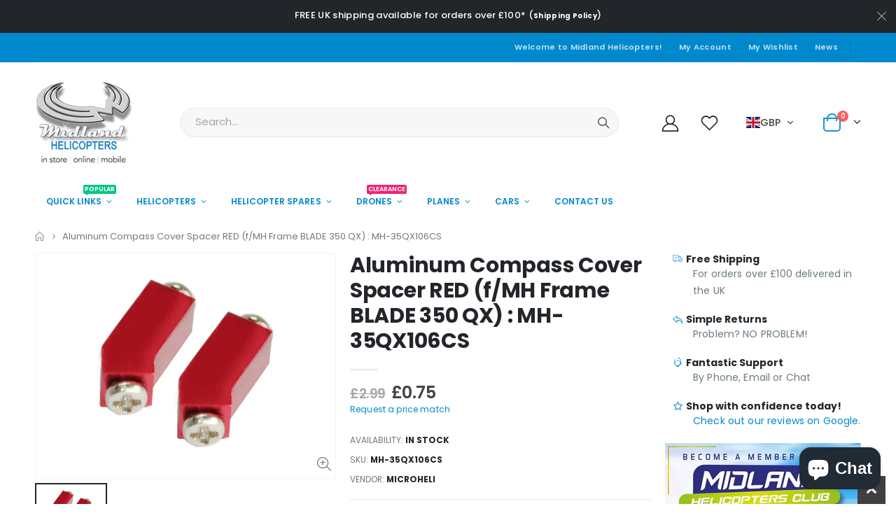

--- FILE ---
content_type: text/html; charset=utf-8
request_url: https://modelhelicopters.co.uk/products/aluminum-compass-cover-spacer-red-f-mh-frame-blade-350-qx
body_size: 40546
content:
<!doctype html>
<!--[if IE 8]><html class="no-js lt-ie9" lang="en"> <![endif]-->
<!--[if IE 9 ]><html class="ie9 no-js" lang="en"> <![endif]-->
<!--[if (gt IE 9)|!(IE)]><!--> <html class="no-js" lang="en"> <!--<![endif]-->
<head> 
    
  <!-- Google tag (gtag.js) -->
  <script async src="https://www.googletagmanager.com/gtag/js?id=G-9V69FXYDL2"></script>
  <script>
    window.dataLayer = window.dataLayer || [];
    function gtag(){dataLayer.push(arguments);}
    gtag('js', new Date());
  
    gtag('config', 'G-9V69FXYDL2');
  </script>
  <!-- Basic page needs ================================================== -->
  <meta http-equiv="Content-Type" content="text/html; charset=utf-8">
  <link rel="shortcut icon" href="//modelhelicopters.co.uk/cdn/shop/t/7/assets/favicon.png?v=4833266617727971111660639669" type="image/png">
  <link rel="icon" href="//modelhelicopters.co.uk/cdn/shop/t/7/assets/favicon.png?v=4833266617727971111660639669" type="image/png"><title>Aluminum Compass Cover Spacer RED (f/MH Frame BLADE 350 QX) : MH-35QX1 - Midland Helicopters</title><meta name="description" content="The Aluminum Compass Cover Spacer is optimized for rigidity &amp; durability of the Microheli Frame series: MH-35QX005QK, MH-35QX105QK, MH-35QX205QK, MH-35QX305QK. Includes 2 x Aluminum Compass Cover Spacer Hardwares Materials Aluminum Features 100% CNC machined from Aluminum Optimized for rigidity &amp; durability Used for the Microheli Frame series: MH-35QX005QK, MH-35QX105QK, MH-35QX205QK, MH-35QX305QK Stylish Aluminum Compass Cover Spacer design Weight 0.5g"><!-- Helpers ================================================== --><!-- /snippets/social-meta-tags.liquid -->


  <meta property="og:type" content="product">
  <meta property="og:title" content="Aluminum Compass Cover Spacer RED (f/MH Frame BLADE 350 QX) : MH-35QX106CS">
  
  <meta property="og:image" content="http://modelhelicopters.co.uk/cdn/shop/products/mh-35qx106cs_44e72799-579b-4c0a-ba7b-8ec217f958c4_grande.jpg?v=1599841192">
  <meta property="og:image:secure_url" content="https://modelhelicopters.co.uk/cdn/shop/products/mh-35qx106cs_44e72799-579b-4c0a-ba7b-8ec217f958c4_grande.jpg?v=1599841192">
  
  <meta property="og:price:amount" content="0.75">
  <meta property="og:price:currency" content="GBP">


  <meta property="og:description" content="The Aluminum Compass Cover Spacer is optimized for rigidity &amp; durability of the Microheli Frame series: MH-35QX005QK, MH-35QX105QK, MH-35QX205QK, MH-35QX305QK. Includes 2 x Aluminum Compass Cover Spacer Hardwares Materials Aluminum Features 100% CNC machined from Aluminum Optimized for rigidity &amp; durability Used for the Microheli Frame series: MH-35QX005QK, MH-35QX105QK, MH-35QX205QK, MH-35QX305QK Stylish Aluminum Compass Cover Spacer design Weight 0.5g">

  <meta property="og:url" content="https://modelhelicopters.co.uk/products/aluminum-compass-cover-spacer-red-f-mh-frame-blade-350-qx">
  <meta property="og:site_name" content="Midland Helicopters">





<meta name="twitter:card" content="summary">

  <meta name="twitter:title" content="Aluminum Compass Cover Spacer RED (f/MH Frame BLADE 350 QX) : MH-35QX106CS">
  <meta name="twitter:description" content="Aluminum Compass Cover Spacer RED (f/MH Frame BLADE 350 QX) : MH-35QX106CSThe Aluminum Compass Cover Spacer is optimized for rigidity &amp;amp; durability of the Microheli Frame series: MH-35QX005QK, MH-35QX105QK, MH-35QX205QK, MH-35QX305QK.Includes:
2 x Aluminum Compass Cover Spacer
Hardware
Features 100% CNC machined from Aluminum, Optimized for rigidity &amp;amp; durabilityStylish Aluminum Compass Cover Spacer designWeight: 0.5g">
  <meta name="twitter:image" content="https://modelhelicopters.co.uk/cdn/shop/products/mh-35qx106cs_44e72799-579b-4c0a-ba7b-8ec217f958c4_medium.jpg?v=1599841192">
  <meta name="twitter:image:width" content="240">
  <meta name="twitter:image:height" content="240">

<link rel="canonical" href="https://modelhelicopters.co.uk/products/aluminum-compass-cover-spacer-red-f-mh-frame-blade-350-qx"><meta name="viewport" content="width=device-width, initial-scale=1, minimum-scale=1, maximum-scale=1"><meta name="theme-color" content="">
  <!-- CSS ==================================================+ -->
  <style data-shopify>
  :root {
    --theme-color: #0088cc;    
    --basic-text-color: #777777;
    --basic-color-link: #0088cc; 
    --select-bg-image: url(//modelhelicopters.co.uk/cdn/shop/t/7/assets/select-bg.svg?v=178378774968678360701651657004);

    --product-button-hover-color: #0088cc;
    --button-quickview-color: #0088cc;
    --product-title-color: #222529;
    --product-price-color: #222529;
    --screen-normal: (max-width: 991px);
    --screen-medium: (max-width: 767px);
    --screen-small: (max-width: 575px);
    --screen-x-small: (max-width: 484px); 
    --color-white: #fff;
    --color-black: #000;
    --color-old-price: #a7a7a7; 
    --hot-bg: #62b959;
    --product-sale-bg: #e27c7c;
    --product-sale-text: #fff;
    --font-weight-semilight: 200;
    --font-weight-light: 300;
    --font-weight-normal: 400;
    --font-weight-semibold: 600;
    --font-weight-bold: 700;
    --font-weight-extrabold: 800;  
    --price-slider-color: #333;
  }
  </style>
  <link href="//modelhelicopters.co.uk/cdn/shop/t/7/assets/plugins.css?v=58826214593735965551651656991" rel="stylesheet" type="text/css" media="all" />
  <link href="//modelhelicopters.co.uk/cdn/shop/t/7/assets/ultramegamenu.css?v=68770141833057263381658762057" rel="stylesheet" type="text/css" media="all" />
  <link href="//modelhelicopters.co.uk/cdn/shop/t/7/assets/styles.css?v=9280731978677864941651657012" rel="stylesheet" type="text/css" media="all" />
<link href="//modelhelicopters.co.uk/cdn/shop/t/7/assets/header-type2.css?v=42331660176126045851651656929" rel="stylesheet" type="text/css" media="all" /> <link href="//modelhelicopters.co.uk/cdn/shop/t/7/assets/product-list.css?v=78477012256699694961651656994" rel="stylesheet" type="text/css" media="all" />
  <link href="//modelhelicopters.co.uk/cdn/shop/t/7/assets/responsive.css?v=172664629932058687001651656999" rel="stylesheet" type="text/css" media="all" /> 
  <link href="//modelhelicopters.co.uk/cdn/shop/t/7/assets/config.css?v=44374819447877690571699263879" rel="stylesheet" type="text/css" media="all" />
<!-- Header hook for plugins ================================================== -->
  <script>window.performance && window.performance.mark && window.performance.mark('shopify.content_for_header.start');</script><meta name="google-site-verification" content="BLpYe254_HJtLRjLs8_CoF13J6vo0USkVdQZO_C1IaM">
<meta name="facebook-domain-verification" content="c997va047ispp8mwp1siw9csgj681m">
<meta id="shopify-digital-wallet" name="shopify-digital-wallet" content="/6074466402/digital_wallets/dialog">
<meta name="shopify-checkout-api-token" content="5c26f78d74da99615070e5db246c14f1">
<meta id="in-context-paypal-metadata" data-shop-id="6074466402" data-venmo-supported="false" data-environment="production" data-locale="en_US" data-paypal-v4="true" data-currency="GBP">
<link rel="alternate" type="application/json+oembed" href="https://modelhelicopters.co.uk/products/aluminum-compass-cover-spacer-red-f-mh-frame-blade-350-qx.oembed">
<script async="async" src="/checkouts/internal/preloads.js?locale=en-GB"></script>
<link rel="preconnect" href="https://shop.app" crossorigin="anonymous">
<script async="async" src="https://shop.app/checkouts/internal/preloads.js?locale=en-GB&shop_id=6074466402" crossorigin="anonymous"></script>
<script id="apple-pay-shop-capabilities" type="application/json">{"shopId":6074466402,"countryCode":"GB","currencyCode":"GBP","merchantCapabilities":["supports3DS"],"merchantId":"gid:\/\/shopify\/Shop\/6074466402","merchantName":"Midland Helicopters","requiredBillingContactFields":["postalAddress","email","phone"],"requiredShippingContactFields":["postalAddress","email","phone"],"shippingType":"shipping","supportedNetworks":["visa","maestro","masterCard","amex","discover","elo"],"total":{"type":"pending","label":"Midland Helicopters","amount":"1.00"},"shopifyPaymentsEnabled":true,"supportsSubscriptions":true}</script>
<script id="shopify-features" type="application/json">{"accessToken":"5c26f78d74da99615070e5db246c14f1","betas":["rich-media-storefront-analytics"],"domain":"modelhelicopters.co.uk","predictiveSearch":true,"shopId":6074466402,"locale":"en"}</script>
<script>var Shopify = Shopify || {};
Shopify.shop = "midheli.myshopify.com";
Shopify.locale = "en";
Shopify.currency = {"active":"GBP","rate":"1.0"};
Shopify.country = "GB";
Shopify.theme = {"name":"Porto4.0","id":129354301640,"schema_name":"Porto","schema_version":"4.0","theme_store_id":null,"role":"main"};
Shopify.theme.handle = "null";
Shopify.theme.style = {"id":null,"handle":null};
Shopify.cdnHost = "modelhelicopters.co.uk/cdn";
Shopify.routes = Shopify.routes || {};
Shopify.routes.root = "/";</script>
<script type="module">!function(o){(o.Shopify=o.Shopify||{}).modules=!0}(window);</script>
<script>!function(o){function n(){var o=[];function n(){o.push(Array.prototype.slice.apply(arguments))}return n.q=o,n}var t=o.Shopify=o.Shopify||{};t.loadFeatures=n(),t.autoloadFeatures=n()}(window);</script>
<script>
  window.ShopifyPay = window.ShopifyPay || {};
  window.ShopifyPay.apiHost = "shop.app\/pay";
  window.ShopifyPay.redirectState = null;
</script>
<script id="shop-js-analytics" type="application/json">{"pageType":"product"}</script>
<script defer="defer" async type="module" src="//modelhelicopters.co.uk/cdn/shopifycloud/shop-js/modules/v2/client.init-shop-cart-sync_BdyHc3Nr.en.esm.js"></script>
<script defer="defer" async type="module" src="//modelhelicopters.co.uk/cdn/shopifycloud/shop-js/modules/v2/chunk.common_Daul8nwZ.esm.js"></script>
<script type="module">
  await import("//modelhelicopters.co.uk/cdn/shopifycloud/shop-js/modules/v2/client.init-shop-cart-sync_BdyHc3Nr.en.esm.js");
await import("//modelhelicopters.co.uk/cdn/shopifycloud/shop-js/modules/v2/chunk.common_Daul8nwZ.esm.js");

  window.Shopify.SignInWithShop?.initShopCartSync?.({"fedCMEnabled":true,"windoidEnabled":true});

</script>
<script>
  window.Shopify = window.Shopify || {};
  if (!window.Shopify.featureAssets) window.Shopify.featureAssets = {};
  window.Shopify.featureAssets['shop-js'] = {"shop-cart-sync":["modules/v2/client.shop-cart-sync_QYOiDySF.en.esm.js","modules/v2/chunk.common_Daul8nwZ.esm.js"],"init-fed-cm":["modules/v2/client.init-fed-cm_DchLp9rc.en.esm.js","modules/v2/chunk.common_Daul8nwZ.esm.js"],"shop-button":["modules/v2/client.shop-button_OV7bAJc5.en.esm.js","modules/v2/chunk.common_Daul8nwZ.esm.js"],"init-windoid":["modules/v2/client.init-windoid_DwxFKQ8e.en.esm.js","modules/v2/chunk.common_Daul8nwZ.esm.js"],"shop-cash-offers":["modules/v2/client.shop-cash-offers_DWtL6Bq3.en.esm.js","modules/v2/chunk.common_Daul8nwZ.esm.js","modules/v2/chunk.modal_CQq8HTM6.esm.js"],"shop-toast-manager":["modules/v2/client.shop-toast-manager_CX9r1SjA.en.esm.js","modules/v2/chunk.common_Daul8nwZ.esm.js"],"init-shop-email-lookup-coordinator":["modules/v2/client.init-shop-email-lookup-coordinator_UhKnw74l.en.esm.js","modules/v2/chunk.common_Daul8nwZ.esm.js"],"pay-button":["modules/v2/client.pay-button_DzxNnLDY.en.esm.js","modules/v2/chunk.common_Daul8nwZ.esm.js"],"avatar":["modules/v2/client.avatar_BTnouDA3.en.esm.js"],"init-shop-cart-sync":["modules/v2/client.init-shop-cart-sync_BdyHc3Nr.en.esm.js","modules/v2/chunk.common_Daul8nwZ.esm.js"],"shop-login-button":["modules/v2/client.shop-login-button_D8B466_1.en.esm.js","modules/v2/chunk.common_Daul8nwZ.esm.js","modules/v2/chunk.modal_CQq8HTM6.esm.js"],"init-customer-accounts-sign-up":["modules/v2/client.init-customer-accounts-sign-up_C8fpPm4i.en.esm.js","modules/v2/client.shop-login-button_D8B466_1.en.esm.js","modules/v2/chunk.common_Daul8nwZ.esm.js","modules/v2/chunk.modal_CQq8HTM6.esm.js"],"init-shop-for-new-customer-accounts":["modules/v2/client.init-shop-for-new-customer-accounts_CVTO0Ztu.en.esm.js","modules/v2/client.shop-login-button_D8B466_1.en.esm.js","modules/v2/chunk.common_Daul8nwZ.esm.js","modules/v2/chunk.modal_CQq8HTM6.esm.js"],"init-customer-accounts":["modules/v2/client.init-customer-accounts_dRgKMfrE.en.esm.js","modules/v2/client.shop-login-button_D8B466_1.en.esm.js","modules/v2/chunk.common_Daul8nwZ.esm.js","modules/v2/chunk.modal_CQq8HTM6.esm.js"],"shop-follow-button":["modules/v2/client.shop-follow-button_CkZpjEct.en.esm.js","modules/v2/chunk.common_Daul8nwZ.esm.js","modules/v2/chunk.modal_CQq8HTM6.esm.js"],"lead-capture":["modules/v2/client.lead-capture_BntHBhfp.en.esm.js","modules/v2/chunk.common_Daul8nwZ.esm.js","modules/v2/chunk.modal_CQq8HTM6.esm.js"],"checkout-modal":["modules/v2/client.checkout-modal_CfxcYbTm.en.esm.js","modules/v2/chunk.common_Daul8nwZ.esm.js","modules/v2/chunk.modal_CQq8HTM6.esm.js"],"shop-login":["modules/v2/client.shop-login_Da4GZ2H6.en.esm.js","modules/v2/chunk.common_Daul8nwZ.esm.js","modules/v2/chunk.modal_CQq8HTM6.esm.js"],"payment-terms":["modules/v2/client.payment-terms_MV4M3zvL.en.esm.js","modules/v2/chunk.common_Daul8nwZ.esm.js","modules/v2/chunk.modal_CQq8HTM6.esm.js"]};
</script>
<script>(function() {
  var isLoaded = false;
  function asyncLoad() {
    if (isLoaded) return;
    isLoaded = true;
    var urls = ["https:\/\/d23dclunsivw3h.cloudfront.net\/redirect-app.js?shop=midheli.myshopify.com","https:\/\/cdn.assortion.com\/app.js?shop=midheli.myshopify.com","https:\/\/s3.eu-west-1.amazonaws.com\/production-klarna-il-shopify-osm\/8e755f2cd988b06805d774c109e399b50f734eee\/midheli.myshopify.com-1727427700684.js?shop=midheli.myshopify.com"];
    for (var i = 0; i < urls.length; i++) {
      var s = document.createElement('script');
      s.type = 'text/javascript';
      s.async = true;
      s.src = urls[i];
      var x = document.getElementsByTagName('script')[0];
      x.parentNode.insertBefore(s, x);
    }
  };
  if(window.attachEvent) {
    window.attachEvent('onload', asyncLoad);
  } else {
    window.addEventListener('load', asyncLoad, false);
  }
})();</script>
<script id="__st">var __st={"a":6074466402,"offset":0,"reqid":"985a86b9-46cd-4695-a729-8a806aa4d27b-1769003395","pageurl":"modelhelicopters.co.uk\/products\/aluminum-compass-cover-spacer-red-f-mh-frame-blade-350-qx","u":"48edacf2f903","p":"product","rtyp":"product","rid":4497435132002};</script>
<script>window.ShopifyPaypalV4VisibilityTracking = true;</script>
<script id="captcha-bootstrap">!function(){'use strict';const t='contact',e='account',n='new_comment',o=[[t,t],['blogs',n],['comments',n],[t,'customer']],c=[[e,'customer_login'],[e,'guest_login'],[e,'recover_customer_password'],[e,'create_customer']],r=t=>t.map((([t,e])=>`form[action*='/${t}']:not([data-nocaptcha='true']) input[name='form_type'][value='${e}']`)).join(','),a=t=>()=>t?[...document.querySelectorAll(t)].map((t=>t.form)):[];function s(){const t=[...o],e=r(t);return a(e)}const i='password',u='form_key',d=['recaptcha-v3-token','g-recaptcha-response','h-captcha-response',i],f=()=>{try{return window.sessionStorage}catch{return}},m='__shopify_v',_=t=>t.elements[u];function p(t,e,n=!1){try{const o=window.sessionStorage,c=JSON.parse(o.getItem(e)),{data:r}=function(t){const{data:e,action:n}=t;return t[m]||n?{data:e,action:n}:{data:t,action:n}}(c);for(const[e,n]of Object.entries(r))t.elements[e]&&(t.elements[e].value=n);n&&o.removeItem(e)}catch(o){console.error('form repopulation failed',{error:o})}}const l='form_type',E='cptcha';function T(t){t.dataset[E]=!0}const w=window,h=w.document,L='Shopify',v='ce_forms',y='captcha';let A=!1;((t,e)=>{const n=(g='f06e6c50-85a8-45c8-87d0-21a2b65856fe',I='https://cdn.shopify.com/shopifycloud/storefront-forms-hcaptcha/ce_storefront_forms_captcha_hcaptcha.v1.5.2.iife.js',D={infoText:'Protected by hCaptcha',privacyText:'Privacy',termsText:'Terms'},(t,e,n)=>{const o=w[L][v],c=o.bindForm;if(c)return c(t,g,e,D).then(n);var r;o.q.push([[t,g,e,D],n]),r=I,A||(h.body.append(Object.assign(h.createElement('script'),{id:'captcha-provider',async:!0,src:r})),A=!0)});var g,I,D;w[L]=w[L]||{},w[L][v]=w[L][v]||{},w[L][v].q=[],w[L][y]=w[L][y]||{},w[L][y].protect=function(t,e){n(t,void 0,e),T(t)},Object.freeze(w[L][y]),function(t,e,n,w,h,L){const[v,y,A,g]=function(t,e,n){const i=e?o:[],u=t?c:[],d=[...i,...u],f=r(d),m=r(i),_=r(d.filter((([t,e])=>n.includes(e))));return[a(f),a(m),a(_),s()]}(w,h,L),I=t=>{const e=t.target;return e instanceof HTMLFormElement?e:e&&e.form},D=t=>v().includes(t);t.addEventListener('submit',(t=>{const e=I(t);if(!e)return;const n=D(e)&&!e.dataset.hcaptchaBound&&!e.dataset.recaptchaBound,o=_(e),c=g().includes(e)&&(!o||!o.value);(n||c)&&t.preventDefault(),c&&!n&&(function(t){try{if(!f())return;!function(t){const e=f();if(!e)return;const n=_(t);if(!n)return;const o=n.value;o&&e.removeItem(o)}(t);const e=Array.from(Array(32),(()=>Math.random().toString(36)[2])).join('');!function(t,e){_(t)||t.append(Object.assign(document.createElement('input'),{type:'hidden',name:u})),t.elements[u].value=e}(t,e),function(t,e){const n=f();if(!n)return;const o=[...t.querySelectorAll(`input[type='${i}']`)].map((({name:t})=>t)),c=[...d,...o],r={};for(const[a,s]of new FormData(t).entries())c.includes(a)||(r[a]=s);n.setItem(e,JSON.stringify({[m]:1,action:t.action,data:r}))}(t,e)}catch(e){console.error('failed to persist form',e)}}(e),e.submit())}));const S=(t,e)=>{t&&!t.dataset[E]&&(n(t,e.some((e=>e===t))),T(t))};for(const o of['focusin','change'])t.addEventListener(o,(t=>{const e=I(t);D(e)&&S(e,y())}));const B=e.get('form_key'),M=e.get(l),P=B&&M;t.addEventListener('DOMContentLoaded',(()=>{const t=y();if(P)for(const e of t)e.elements[l].value===M&&p(e,B);[...new Set([...A(),...v().filter((t=>'true'===t.dataset.shopifyCaptcha))])].forEach((e=>S(e,t)))}))}(h,new URLSearchParams(w.location.search),n,t,e,['guest_login'])})(!0,!0)}();</script>
<script integrity="sha256-4kQ18oKyAcykRKYeNunJcIwy7WH5gtpwJnB7kiuLZ1E=" data-source-attribution="shopify.loadfeatures" defer="defer" src="//modelhelicopters.co.uk/cdn/shopifycloud/storefront/assets/storefront/load_feature-a0a9edcb.js" crossorigin="anonymous"></script>
<script crossorigin="anonymous" defer="defer" src="//modelhelicopters.co.uk/cdn/shopifycloud/storefront/assets/shopify_pay/storefront-65b4c6d7.js?v=20250812"></script>
<script data-source-attribution="shopify.dynamic_checkout.dynamic.init">var Shopify=Shopify||{};Shopify.PaymentButton=Shopify.PaymentButton||{isStorefrontPortableWallets:!0,init:function(){window.Shopify.PaymentButton.init=function(){};var t=document.createElement("script");t.src="https://modelhelicopters.co.uk/cdn/shopifycloud/portable-wallets/latest/portable-wallets.en.js",t.type="module",document.head.appendChild(t)}};
</script>
<script data-source-attribution="shopify.dynamic_checkout.buyer_consent">
  function portableWalletsHideBuyerConsent(e){var t=document.getElementById("shopify-buyer-consent"),n=document.getElementById("shopify-subscription-policy-button");t&&n&&(t.classList.add("hidden"),t.setAttribute("aria-hidden","true"),n.removeEventListener("click",e))}function portableWalletsShowBuyerConsent(e){var t=document.getElementById("shopify-buyer-consent"),n=document.getElementById("shopify-subscription-policy-button");t&&n&&(t.classList.remove("hidden"),t.removeAttribute("aria-hidden"),n.addEventListener("click",e))}window.Shopify?.PaymentButton&&(window.Shopify.PaymentButton.hideBuyerConsent=portableWalletsHideBuyerConsent,window.Shopify.PaymentButton.showBuyerConsent=portableWalletsShowBuyerConsent);
</script>
<script data-source-attribution="shopify.dynamic_checkout.cart.bootstrap">document.addEventListener("DOMContentLoaded",(function(){function t(){return document.querySelector("shopify-accelerated-checkout-cart, shopify-accelerated-checkout")}if(t())Shopify.PaymentButton.init();else{new MutationObserver((function(e,n){t()&&(Shopify.PaymentButton.init(),n.disconnect())})).observe(document.body,{childList:!0,subtree:!0})}}));
</script>
<script id='scb4127' type='text/javascript' async='' src='https://modelhelicopters.co.uk/cdn/shopifycloud/privacy-banner/storefront-banner.js'></script><link id="shopify-accelerated-checkout-styles" rel="stylesheet" media="screen" href="https://modelhelicopters.co.uk/cdn/shopifycloud/portable-wallets/latest/accelerated-checkout-backwards-compat.css" crossorigin="anonymous">
<style id="shopify-accelerated-checkout-cart">
        #shopify-buyer-consent {
  margin-top: 1em;
  display: inline-block;
  width: 100%;
}

#shopify-buyer-consent.hidden {
  display: none;
}

#shopify-subscription-policy-button {
  background: none;
  border: none;
  padding: 0;
  text-decoration: underline;
  font-size: inherit;
  cursor: pointer;
}

#shopify-subscription-policy-button::before {
  box-shadow: none;
}

      </style>

<script>window.performance && window.performance.mark && window.performance.mark('shopify.content_for_header.end');</script>
<!-- /snippets/oldIE-js.liquid -->


<!--[if lt IE 9]>
<script src="//cdnjs.cloudflare.com/ajax/libs/html5shiv/3.7.2/html5shiv.min.js" type="text/javascript"></script>
<script src="//modelhelicopters.co.uk/cdn/shop/t/7/assets/respond.min.js?v=52248677837542619231651656999" type="text/javascript"></script>
<link href="//modelhelicopters.co.uk/cdn/shop/t/7/assets/respond-proxy.html" id="respond-proxy" rel="respond-proxy" />
<link href="//modelhelicopters.co.uk/search?q=3c79085652f25f05554b2a093e91ed6f" id="respond-redirect" rel="respond-redirect" />
<script src="//modelhelicopters.co.uk/search?q=3c79085652f25f05554b2a093e91ed6f" type="text/javascript"></script>
<![endif]-->

<script src="//modelhelicopters.co.uk/cdn/shop/t/7/assets/vendor.js?v=101386163515925355001651657017" type="text/javascript"></script>
<!-- Import custom fonts ====================================================== --><link href="//fonts.googleapis.com/css?family=Poppins:200italic,300italic,400italic,600italic,700italic,800italic,700,200,300,600,800,400&amp;subset=cyrillic-ext,greek-ext,latin,latin-ext,cyrillic,greek,vietnamese" rel='stylesheet' type='text/css'><link href="//fonts.googleapis.com/css?family=Poppins:200italic,300italic,400italic,600italic,700italic,800italic,700,200,300,600,800,400&amp;subset=cyrillic-ext,greek-ext,latin,latin-ext,cyrillic,greek,vietnamese" rel='stylesheet' type='text/css'><link href="//fonts.googleapis.com/css?family=Poppins:200italic,300italic,400italic,500italic,600italic,700italic,800italic,700,200,300,600,800,400,500&amp;subset=cyrillic-ext,greek-ext,latin,latin-ext,cyrillic,greek,vietnamese" rel='stylesheet' type='text/css'><script type="text/javascript"> 
    var asset_url = '//modelhelicopters.co.uk/cdn/shop/t/7/assets//?v=4228';
    var routes_url = '/';
    var money_format = '<span class="money"><span class=glc-money>£{{amount}}</span></span>'; 
  </script>  
  <style>
    h3,h2 { 
    font-weight: 700;
}
h1, h2, h3, h4, h5, h6 {
    color: #222529; 
letter-spacing: normal;
}
h3 {
margin: 0 0 20px 0;
}
h4,h5,h6 {
margin: 0 0 14px 0;
}
body {
    line-height: 24px;
}
p { 
    letter-spacing: .14px;
    line-height: 24px;
    margin: 0 0 1.25rem;
}
b, strong {
    font-weight: 700;
}
.ls-n-20 {
    letter-spacing: -.02em;
}
.ls-80 {
    letter-spacing: .08em;
}
.m-l-xs {
    margin-left: 5px!important;
}
.align-right {
    text-align: right;
}
.align-left {
    text-align: left;
}
h2.vc_custom_heading {
    font-family: 'Segoe Script','Savoye LET';
}
html .heading-light, html .lnk-light, html .text-color-light {
    color: #ffffff;
}
html .heading-dark, html .lnk-dark, html .text-color-dark {
    color: #222529;
}
html .heading-secondary, html .lnk-secondary, html .text-color-secondary {
    color: #ff7272;
}
html .background-color-secondary {
    background-color: #ff7272;
}
.f-left, .pull-left {
    float: left;
}
.d-inline-block {
    display: inline-block;
}
.coupon-sale-text {
    transform: rotate(-2deg);
    letter-spacing: -.02em;
    position: relative;
    font-weight: 700;
}
.coupon-sale-text b {
    display: inline-block;
    font-size: 1.6em;
    padding: 4px 8px;
    background: none;
}
sup {
    font-size: 50%;
} 
.btn, .btn-button {
    font-family: Poppins;
    letter-spacing: .01em;
    font-weight: 700;
    border-radius: 0; 
    line-height: 1.42857;
}
html .btn-dark {
    color: #fff;
    background-color: #222529;
    border-color: #222529 #222529 #0b0c0e;
}
.btn-modern {
    font-size: .8125rem;
    padding: 1em 2.8em;
}
.btn-flat {
    padding: 0 !important;
    background: none !important;
    border: none !important;
    border-bottom: 1px solid transparent !important;
    box-shadow: none !important;
    text-transform: uppercase;
    font-size: 12px;
}
.main-navigation .top-navigation.side-menu>li.menu-custom-item {
    margin-top: 0;
}
.main-navigation .top-navigation.side-menu>li.menu-custom-item a.level-top {
    margin-bottom: -1px;
}
.header-wrapper .top-navigation li.level0 a.level-top i.category-icon {display: none;}
.main-navigation .top-navigation.side-menu li.level0 a.level-top {
text-transform: inherit;
    font-size: 14px; 
font-weight: 500;
}
.header-container.type1 .top-navigation li.level0 a.level-top { 
    letter-spacing: -.3px;
}
.main-navigation .top-navigation.side-menu li.level0 a.level-top { 
    font-size: 14px;
}
.owl-carousel.nav-inside-left .owl-dots {
    left: 5.5%;
    bottom: 2rem;
}
.slideshow .item {
    height: 428px;
    padding: 0 !important;
} 
.slideshow.owl-carousel.dots-style-1 .owl-dots span {
border-color: #222529;
color: #222529;
}
.content-container .has-content-pos {
    font-size: 10px; 
} 
.homepage-bar {
  border: 0;
}
.homepage-bar .row {margin: 0;}
.homepage-bar .block_content {
     border: #e7e7e7 solid 1px;
} 
.homepage-bar [class^="col-lg-"]{
border-left: 1px solid #fff;
margin: 11.5px 0;
padding-top: 13px;
padding-bottom: 13px;
padding-left: 0;
padding-right: 0;
} 
.homepage-bar [class^='col-md-'] i, .homepage-bar [class^='col-lg-'] i { 
    font-size: 35px; 
}
.homepage-bar .text-area h3 {
    margin: 0;
    font-size: 14px !important;
    font-weight: 700;
    line-height: 1 !important;
    margin-bottom: 3px !important;
}
.homepage-bar .text-area p {
    font-family: Poppins;
    margin: 0;
    font-size: 13px !important;
    font-weight: 300;
    color: #777 !important;
    line-height: 1.2 !important;
}  
.brands-slider .owl-carousel.owl-carousel-lazy .item { 
    justify-content: center;
}
.full-width-image-banner {
  margin: 0;
}   
.footer-wrapper p { 
    line-height: 24px;
    letter-spacing: .065px;
}
.footer-wrapper .footer-middle{
    padding-top: 4rem;
    padding-bottom: 1.5rem;
}
.footer-wrapper .footer-middle .footer-ribbon {
    padding: 10px 20px 6px;
    top: 0;
    margin: 0;
    transform: translateY(-16px);
    font-size: 1.6em;
    line-height: 24px;
}
.footer-middle .footer-ribbon span {
    font-size: inherit;
}
.main-container .main-breadcrumbs{
border: 0;
} 
.product-view .product-shop .actions a.link-wishlist, .product-view .product-shop .actions a.link-compare { 
    width: 43px;
    height: 43px;
    line-height: 41px;
}
.product-view .product-shop .middle-product-detail .product-type-data .price-box .price{
font-family:'Oswald';
}
.product-view .add-to-links .link-wishlist i:before {
    content: '\e889';
} 
.main-container .pagenav-wrap .pagination .pagination-page li a:hover{
    background: transparent;
    color: inherit;
    border-color: #ccc;
}
.main-container .pagenav-wrap .pagination .pagination-page li.active span{
 background: transparent;
    color: inherit;
}
.icon-right-dir:before {
  content: '\e81a';
}
.main-container .pagenav-wrap .pagination .pagination-page li.text a:hover {
  color: inherit;
} 
.product-view .product-options-bottom {
  border-bottom: 1px solid #ebebeb;
}
.template-blog .owl-dots{
  position: absolute;
  left: 0;
  right: 0;
  bottom: 0;
}
.main-container .login_content h2{
  text-transform: none;
}
.main-container .checkout-cart .checkout-info .shipping h2 a.collapsed:after {
        content: '\e81c';
    border: 0;
    color: #21293c;
    font-size: 17px;
    background-color: transparent;
}
.main-container .checkout-cart .checkout-info .shipping h2 a:after {
    content: '\e81b';
border: 0;
    color: #21293c;
    font-size: 17px;
    background-color: transparent;
}
.main-container .checkout-cart .checkout-info .shipping h2:hover a:after {
    background-color: transparent;
    border: 0;
    color: #21293c;
}
.main-container .checkout-cart .checkout-info .shipping h2, .main-container .checkout-cart .checkout-info .shipping .shipping-form .shipping-calculator-wrapper{
border-radius: 0;
} 
.top-navigation li.level0.static-dropdown .mega-columns ul.level0 li.level1.groups.item{
width: 50%;
}  
.section-title {
color:#313131;
font-size: 1rem;
    letter-spacing: -.02em;
line-height: 1.4;
    font-weight: 700;
margin-bottom: 15px;
}
.product-details a {
color:#222529;
}
.price {
    color: #444;
}
ul.product_list_widget li .product-details .amount {color:#444;}

.footer-wrapper, .footer-wrapper p {
    font-size: 13px;
    line-height: 24px;
    letter-spacing: .065px;
} 
.footer-middle .widget-wrapper {
margin-bottom: 20px;
}
.footer-middle .info-footer .footer-block-title h3 {
    margin: 0 0 15px;
    font-size: .9375rem;
    font-weight: 600;
    line-height: 1.4;
}
.footer-middle b {font-weight: 400;}
.footer-middle ul.contact-info li span {
line-height: 24px;
}
.footer-wrapper .share-links a {
    width: 40px;
    height: 40px;
    border-radius: 20px !important;
    border: 1px solid #313438;
    box-shadow: none;margin: 2px;
    color: #fff;
    font-size: 14px;
}
.footer-bottom { 
    padding: 21px 0; 
}
.footer-wrapper .footer-bottom address { 
    margin-left: 0;
    font-size: .9em;
} 
.footer-wrapper .footer-bottom .container::before {
    top: -21px;
background-color: #313438;
}

/* Sidebar Related - CSS  | Starts | Don't Remove */

.sidebar .canvas-inner > div:not(.block-layered-nav), .sidebar .canvas-inner .narrow-item {
    padding: 20px;
    border-bottom: 1px solid #e7e7e7;
}

.sidebar .block .block-title {
    color: #313131;
    font-size: 15px;
    font-weight: 600;
    line-height: 1.4;
    text-transform: uppercase;
}

.sidebar .block .block-title h3 {
    margin: 0;
    font-size: inherit;
    font-weight: inherit;
    line-height: inherit;
}

.sidebar-toogle .block-title .collapse, .sidebar-cate-toogle .block-title .collapse {
    display: none !important;
    width: 1.8571em;
    height: 1.8571em;
    line-height: 1.7572em;
    position: absolute;
    right: -7px;
    top: 50%;
    margin-top: -0.9em;
    padding: 0;
    cursor: pointer;
    text-align: center;
    transition: .25s;
    text-indent: -9999px;
}

.sidebar .icon-up-dir::before {
    content: '\e81b' !important;
}

.sidebar .icon-down-dir::before {
    content: '\e81c' !important;
}

.sidebar-toogle .block-title .collapse:after, .sidebar-cate-toogle .block-title .collapse:after {
    width: 10px;
    height: 2px;
    margin-left: -5px;
    margin-top: -1px;
}

.sidebar-toogle .block-title .collapse:before, .sidebar-toogle .block-title .collapse:after, .sidebar-cate-toogle .block-title .collapse:before, .sidebar-cate-toogle .block-title .collapse:after {
    content: '';
    position: absolute;
    left: 50%;
    top: 50%;
    background: #222529;
}

.sidebar .block .layer-filter:last-child, .sidebar .block .block-content:last-child {
    padding-bottom: 0;
}

.sidebar .block .layer-filter, .sidebar .block .block-content {
    overflow: hidden;
    padding: 0.6631em 0;
    margin: 0;
}

.sidebar .block-content > ul li {
    padding: 0;
    border: 0;
    line-height: 24px;
}

.sidebar .block-content > ul li a {
    color: #777;
    font-size: 14px;
    font-weight: 500;
    line-height: inherit;
    padding: 4px 0;
}

.sidebar .block-content ul li span {
    top: 5.5px;
    right: -2.5px;
}

.sidebar .block-content ul li .collapse::after {
    content: '\e81c' !important;
}

.sidebar .block-content ul li .collapse::after, .sidebar .block-content ul li .expand::after {
    padding: 0;
    color: #222529;
    font-size: 14px;
    text-align: center;
}

.sidebar .block-content > ul li ul {
    padding-left: 1.0714em;
}
/* Sidebar Related - CSS  | Ends | Don't Remove */


/* COLLECTION LIST PAGE - CSS | STARTS | DON'T REMOVE */

.main-container .collection-main .products-grid li .product-top span.thumb-info-title {
    position: absolute !important;
    bottom: 10% !important;
    left: 0 !important;
    max-width: 90% !important;
    padding: 9px 11px !important;
    transition: all .3s !important;
    background: rgba(23,23,23,.8) !important;
    color: #fff !important;
    font-size: 18px !important;
    font-weight: 700 !important;
    letter-spacing: -1px !important;
    text-shadow: 1px 1px 1px rgb(0 0 0 / 20%) !important;
    text-transform: uppercase !important;
    z-index: 2 !important;
}

.main-container .collection-main .products-grid li .product-top span.thumb-info-title h3 {
    margin: 0 !important;
    padding: 0 !important;
    color: inherit !important;
    font-size: 1em !important;
    font-weight: inherit !important;
    line-height: inherit !important;
    text-transform: uppercase !important;
}

.main-container .collection-main .products-grid li .product-top span.thumb-info-title h3 a {
    color: #fff !important;
    letter-spacing: normal !important;
}

.main-container .collection-main .products-grid li .product-top span.thumb-info-title span.thumb-info-type {
    display: inline-block !important;
    margin: 8px -2px -15px !important;
    padding: 2px 9px !important;
    float: left !important;
    border-radius: 0 !important;
    background-color: #65829d !important;
    font-size: 12px !important;
    font-weight: 400 !important;
    letter-spacing: 0 !important;
    line-height: 24px !important;
    text-transform: none !important;
    z-index: 2 !important;
}

.main-container .collection-main .products-grid.columns3 li {
    margin-bottom: 1.4286em !important;
    padding: 0 9px !important;
}

.main-container .collection-main .products-grid li .product-top {
    position: relative !important;
    overflow: hidden !important;
}

.main-container .collection-main .products-grid li .product-top a img {
    width: 100% !important;
    transition: all .3s ease !important;
}

.main-container .collection-main .products-grid li .product-top a:hover img {
    transform: scale(1.1) !important;
}

/* COLLECTION LIST PAGE - CSS | ENDS | DON'T REMOVE */

.slide-bg {
    background-size: contain !important;
}
    @media (max-width: 768px) {
.slideshow .item {
    height: 100px !important;
}

.slide-bg {
    top: -110px !important;
    background-size: contain !important;
}
}

@media(min-width: 992px){
.header-container.type1 .search-area .search-extended {
    border: none; 
}
}
@media(max-width: 991px){
.footer-middle .social-icons {margin-bottom: 15px;}
}
@media (max-width: 767px) {
.site-logo img {
    max-width: 88px !important;
}
}

/* -- Responsive video embed -- */
.responsive-video {
  padding-bottom: 56.25%; /* for 16:9 ratio */
  padding-top: 25px;
  position: relative;
  height: 0;
}
.responsive-video iframe,
.responsive-video object,
.responsive-video embed {
  position: absolute;
  top: 0;
  left: 0;
  width: 100%;
  height: 100%;
}

/* Shipping rates list */
ul#shipping-rates li {
  margin: 0 0 10px 0;
}

/* Remove admin bar footer */
#admin-bar-iframe{display:none!important;}

/* Fix Product Description UL margin */
.product-view .product-tabs .tab-content ul {
	margin-bottom: 20px;
}

/* Fix margin for collection page banner */
.collection-main-banner {
	margin-bottom: 20px;
}
    img[class*="glc"] {
      opacity: 1 !important;
    }
  </style>
  <link href="//cdnjs.cloudflare.com/ajax/libs/font-awesome/6.4.2/css/all.min.css" rel="stylesheet" type="text/css" media="all" />
  <script shopify_url="midheli.myshopify.com" defer="defer" src="https://shopify-qode.s3.us-east-2.amazonaws.com/google-review-assets/gr-extension.min.js"></script>
  <link href="https://shopify-qode.s3.us-east-2.amazonaws.com/google-review-assets/gr-extension.min.css" rel="stylesheet" type="text/css">
<!-- BEGIN app block: shopify://apps/assortion/blocks/app-embed/5588d7f9-a5bc-4f4a-9c54-39b7e081dd23 --><script src='https://cdn.assortion.com/app.js?shop=midheli.myshopify.com' defer></script>
<script>
  window.Assortion = {
    initialized: false,
    shop: {
      domain:"midheli.myshopify.com"
    },
    customer: {
      isB2B: false
      
    },
    disabled: window.disableAssortion || false,
    disable: function() {
      this.disabled = true;
      if (this.initialized && this.unmount) this.unmount();
    },
    marketId: '525304008'
  };
</script>

<!-- END app block --><!-- BEGIN app block: shopify://apps/geolocation-glc/blocks/selector/e347b539-0714-46e4-9e69-23a73992ae3a --><script>
    (function(){
        function logChangesGLC(mutations, observer) {
            let evaluateGLC = document.evaluate('//*[text()[contains(.,"glc-money")]]',document,null,XPathResult.ORDERED_NODE_SNAPSHOT_TYPE,null);
            for (let iGLC = 0; iGLC < evaluateGLC.snapshotLength; iGLC++) {
                let elGLC = evaluateGLC.snapshotItem(iGLC);
                let innerHtmlGLC = elGLC?.innerHTML ? elGLC.innerHTML : "";
                if(innerHtmlGLC && !["SCRIPT", "LINK", "STYLE", "NOSCRIPT"].includes(elGLC.nodeName)){
                    elGLC.innerHTML = innerHtmlGLC.replaceAll("&lt;", "<").replaceAll("&gt;", ">");
                }
            }
        }
        const observerGLC = new MutationObserver(logChangesGLC);
        observerGLC.observe(document.documentElement, { subtree : true, childList: true });
    })();

    window._gelacyStore = {
        ...(window._gelacyStore || {}),
        pageType: "product",
        currenciesEnabled: [],
        currency: {
          code: 'GBP',
          symbol: '£',
          name: 'British Pound',
          active: 'GBP',
          rate: ''
        },
        product: {
          id: '4497435132002',
        },
        moneyWithCurrencyFormat: "<span class=glc-money>£{{amount}} GBP</span>",
        moneyFormat: "<span class=glc-money>£{{amount}}</span>",
        currencyCodeEnabled: '',
        shop: "modelhelicopters.co.uk",
        locale: "en",
        country: "GB",
        designMode: false,
        theme: {},
        cdnHost: "",
        routes: { "root": "/" },
        market: {
            id: "525304008",
            handle: "gb"
        },
        enabledLocales: [{"shop_locale":{"locale":"en","enabled":true,"primary":true,"published":true}}],
    };
    
        _gelacyStore.currenciesEnabled.push("AED");
    
        _gelacyStore.currenciesEnabled.push("AFN");
    
        _gelacyStore.currenciesEnabled.push("ALL");
    
        _gelacyStore.currenciesEnabled.push("AMD");
    
        _gelacyStore.currenciesEnabled.push("ANG");
    
        _gelacyStore.currenciesEnabled.push("AUD");
    
        _gelacyStore.currenciesEnabled.push("AWG");
    
        _gelacyStore.currenciesEnabled.push("AZN");
    
        _gelacyStore.currenciesEnabled.push("BAM");
    
        _gelacyStore.currenciesEnabled.push("BBD");
    
        _gelacyStore.currenciesEnabled.push("BDT");
    
        _gelacyStore.currenciesEnabled.push("BIF");
    
        _gelacyStore.currenciesEnabled.push("BND");
    
        _gelacyStore.currenciesEnabled.push("BOB");
    
        _gelacyStore.currenciesEnabled.push("BRL");
    
        _gelacyStore.currenciesEnabled.push("BSD");
    
        _gelacyStore.currenciesEnabled.push("BWP");
    
        _gelacyStore.currenciesEnabled.push("BZD");
    
        _gelacyStore.currenciesEnabled.push("CAD");
    
        _gelacyStore.currenciesEnabled.push("CDF");
    
        _gelacyStore.currenciesEnabled.push("CHF");
    
        _gelacyStore.currenciesEnabled.push("CNY");
    
        _gelacyStore.currenciesEnabled.push("CRC");
    
        _gelacyStore.currenciesEnabled.push("CVE");
    
        _gelacyStore.currenciesEnabled.push("CZK");
    
        _gelacyStore.currenciesEnabled.push("DJF");
    
        _gelacyStore.currenciesEnabled.push("DKK");
    
        _gelacyStore.currenciesEnabled.push("DOP");
    
        _gelacyStore.currenciesEnabled.push("DZD");
    
        _gelacyStore.currenciesEnabled.push("EGP");
    
        _gelacyStore.currenciesEnabled.push("ETB");
    
        _gelacyStore.currenciesEnabled.push("EUR");
    
        _gelacyStore.currenciesEnabled.push("FJD");
    
        _gelacyStore.currenciesEnabled.push("FKP");
    
        _gelacyStore.currenciesEnabled.push("GBP");
    
        _gelacyStore.currenciesEnabled.push("GMD");
    
        _gelacyStore.currenciesEnabled.push("GNF");
    
        _gelacyStore.currenciesEnabled.push("GTQ");
    
        _gelacyStore.currenciesEnabled.push("GYD");
    
        _gelacyStore.currenciesEnabled.push("HKD");
    
        _gelacyStore.currenciesEnabled.push("HNL");
    
        _gelacyStore.currenciesEnabled.push("HUF");
    
        _gelacyStore.currenciesEnabled.push("IDR");
    
        _gelacyStore.currenciesEnabled.push("ILS");
    
        _gelacyStore.currenciesEnabled.push("INR");
    
        _gelacyStore.currenciesEnabled.push("ISK");
    
        _gelacyStore.currenciesEnabled.push("JMD");
    
        _gelacyStore.currenciesEnabled.push("JPY");
    
        _gelacyStore.currenciesEnabled.push("KES");
    
        _gelacyStore.currenciesEnabled.push("KGS");
    
        _gelacyStore.currenciesEnabled.push("KHR");
    
        _gelacyStore.currenciesEnabled.push("KMF");
    
        _gelacyStore.currenciesEnabled.push("KRW");
    
        _gelacyStore.currenciesEnabled.push("KYD");
    
        _gelacyStore.currenciesEnabled.push("KZT");
    
        _gelacyStore.currenciesEnabled.push("LAK");
    
        _gelacyStore.currenciesEnabled.push("LBP");
    
        _gelacyStore.currenciesEnabled.push("LKR");
    
        _gelacyStore.currenciesEnabled.push("MAD");
    
        _gelacyStore.currenciesEnabled.push("MDL");
    
        _gelacyStore.currenciesEnabled.push("MKD");
    
        _gelacyStore.currenciesEnabled.push("MMK");
    
        _gelacyStore.currenciesEnabled.push("MNT");
    
        _gelacyStore.currenciesEnabled.push("MOP");
    
        _gelacyStore.currenciesEnabled.push("MUR");
    
        _gelacyStore.currenciesEnabled.push("MVR");
    
        _gelacyStore.currenciesEnabled.push("MWK");
    
        _gelacyStore.currenciesEnabled.push("MXN");
    
        _gelacyStore.currenciesEnabled.push("MYR");
    
        _gelacyStore.currenciesEnabled.push("NGN");
    
        _gelacyStore.currenciesEnabled.push("NIO");
    
        _gelacyStore.currenciesEnabled.push("NPR");
    
        _gelacyStore.currenciesEnabled.push("NZD");
    
        _gelacyStore.currenciesEnabled.push("PEN");
    
        _gelacyStore.currenciesEnabled.push("PGK");
    
        _gelacyStore.currenciesEnabled.push("PHP");
    
        _gelacyStore.currenciesEnabled.push("PKR");
    
        _gelacyStore.currenciesEnabled.push("PLN");
    
        _gelacyStore.currenciesEnabled.push("PYG");
    
        _gelacyStore.currenciesEnabled.push("QAR");
    
        _gelacyStore.currenciesEnabled.push("RON");
    
        _gelacyStore.currenciesEnabled.push("RSD");
    
        _gelacyStore.currenciesEnabled.push("RWF");
    
        _gelacyStore.currenciesEnabled.push("SAR");
    
        _gelacyStore.currenciesEnabled.push("SBD");
    
        _gelacyStore.currenciesEnabled.push("SEK");
    
        _gelacyStore.currenciesEnabled.push("SGD");
    
        _gelacyStore.currenciesEnabled.push("SHP");
    
        _gelacyStore.currenciesEnabled.push("SLL");
    
        _gelacyStore.currenciesEnabled.push("STD");
    
        _gelacyStore.currenciesEnabled.push("THB");
    
        _gelacyStore.currenciesEnabled.push("TJS");
    
        _gelacyStore.currenciesEnabled.push("TOP");
    
        _gelacyStore.currenciesEnabled.push("TTD");
    
        _gelacyStore.currenciesEnabled.push("TWD");
    
        _gelacyStore.currenciesEnabled.push("TZS");
    
        _gelacyStore.currenciesEnabled.push("UAH");
    
        _gelacyStore.currenciesEnabled.push("UGX");
    
        _gelacyStore.currenciesEnabled.push("USD");
    
        _gelacyStore.currenciesEnabled.push("UYU");
    
        _gelacyStore.currenciesEnabled.push("UZS");
    
        _gelacyStore.currenciesEnabled.push("VND");
    
        _gelacyStore.currenciesEnabled.push("VUV");
    
        _gelacyStore.currenciesEnabled.push("WST");
    
        _gelacyStore.currenciesEnabled.push("XAF");
    
        _gelacyStore.currenciesEnabled.push("XCD");
    
        _gelacyStore.currenciesEnabled.push("XOF");
    
        _gelacyStore.currenciesEnabled.push("XPF");
    
        _gelacyStore.currenciesEnabled.push("YER");
    
</script>


<!-- END app block --><script src="https://cdn.shopify.com/extensions/019bc08a-fcff-73cb-ad50-3f8504d69d8b/glc-ext-159/assets/gelacy.js" type="text/javascript" defer="defer"></script>
<link href="https://cdn.shopify.com/extensions/019bc08a-fcff-73cb-ad50-3f8504d69d8b/glc-ext-159/assets/gelacy.css" rel="stylesheet" type="text/css" media="all">
<script src="https://cdn.shopify.com/extensions/e8878072-2f6b-4e89-8082-94b04320908d/inbox-1254/assets/inbox-chat-loader.js" type="text/javascript" defer="defer"></script>
<script src="https://cdn.shopify.com/extensions/6da6ffdd-cf2b-4a18-80e5-578ff81399ca/klarna-on-site-messaging-33/assets/index.js" type="text/javascript" defer="defer"></script>
<link href="https://monorail-edge.shopifysvc.com" rel="dns-prefetch">
<script>(function(){if ("sendBeacon" in navigator && "performance" in window) {try {var session_token_from_headers = performance.getEntriesByType('navigation')[0].serverTiming.find(x => x.name == '_s').description;} catch {var session_token_from_headers = undefined;}var session_cookie_matches = document.cookie.match(/_shopify_s=([^;]*)/);var session_token_from_cookie = session_cookie_matches && session_cookie_matches.length === 2 ? session_cookie_matches[1] : "";var session_token = session_token_from_headers || session_token_from_cookie || "";function handle_abandonment_event(e) {var entries = performance.getEntries().filter(function(entry) {return /monorail-edge.shopifysvc.com/.test(entry.name);});if (!window.abandonment_tracked && entries.length === 0) {window.abandonment_tracked = true;var currentMs = Date.now();var navigation_start = performance.timing.navigationStart;var payload = {shop_id: 6074466402,url: window.location.href,navigation_start,duration: currentMs - navigation_start,session_token,page_type: "product"};window.navigator.sendBeacon("https://monorail-edge.shopifysvc.com/v1/produce", JSON.stringify({schema_id: "online_store_buyer_site_abandonment/1.1",payload: payload,metadata: {event_created_at_ms: currentMs,event_sent_at_ms: currentMs}}));}}window.addEventListener('pagehide', handle_abandonment_event);}}());</script>
<script id="web-pixels-manager-setup">(function e(e,d,r,n,o){if(void 0===o&&(o={}),!Boolean(null===(a=null===(i=window.Shopify)||void 0===i?void 0:i.analytics)||void 0===a?void 0:a.replayQueue)){var i,a;window.Shopify=window.Shopify||{};var t=window.Shopify;t.analytics=t.analytics||{};var s=t.analytics;s.replayQueue=[],s.publish=function(e,d,r){return s.replayQueue.push([e,d,r]),!0};try{self.performance.mark("wpm:start")}catch(e){}var l=function(){var e={modern:/Edge?\/(1{2}[4-9]|1[2-9]\d|[2-9]\d{2}|\d{4,})\.\d+(\.\d+|)|Firefox\/(1{2}[4-9]|1[2-9]\d|[2-9]\d{2}|\d{4,})\.\d+(\.\d+|)|Chrom(ium|e)\/(9{2}|\d{3,})\.\d+(\.\d+|)|(Maci|X1{2}).+ Version\/(15\.\d+|(1[6-9]|[2-9]\d|\d{3,})\.\d+)([,.]\d+|)( \(\w+\)|)( Mobile\/\w+|) Safari\/|Chrome.+OPR\/(9{2}|\d{3,})\.\d+\.\d+|(CPU[ +]OS|iPhone[ +]OS|CPU[ +]iPhone|CPU IPhone OS|CPU iPad OS)[ +]+(15[._]\d+|(1[6-9]|[2-9]\d|\d{3,})[._]\d+)([._]\d+|)|Android:?[ /-](13[3-9]|1[4-9]\d|[2-9]\d{2}|\d{4,})(\.\d+|)(\.\d+|)|Android.+Firefox\/(13[5-9]|1[4-9]\d|[2-9]\d{2}|\d{4,})\.\d+(\.\d+|)|Android.+Chrom(ium|e)\/(13[3-9]|1[4-9]\d|[2-9]\d{2}|\d{4,})\.\d+(\.\d+|)|SamsungBrowser\/([2-9]\d|\d{3,})\.\d+/,legacy:/Edge?\/(1[6-9]|[2-9]\d|\d{3,})\.\d+(\.\d+|)|Firefox\/(5[4-9]|[6-9]\d|\d{3,})\.\d+(\.\d+|)|Chrom(ium|e)\/(5[1-9]|[6-9]\d|\d{3,})\.\d+(\.\d+|)([\d.]+$|.*Safari\/(?![\d.]+ Edge\/[\d.]+$))|(Maci|X1{2}).+ Version\/(10\.\d+|(1[1-9]|[2-9]\d|\d{3,})\.\d+)([,.]\d+|)( \(\w+\)|)( Mobile\/\w+|) Safari\/|Chrome.+OPR\/(3[89]|[4-9]\d|\d{3,})\.\d+\.\d+|(CPU[ +]OS|iPhone[ +]OS|CPU[ +]iPhone|CPU IPhone OS|CPU iPad OS)[ +]+(10[._]\d+|(1[1-9]|[2-9]\d|\d{3,})[._]\d+)([._]\d+|)|Android:?[ /-](13[3-9]|1[4-9]\d|[2-9]\d{2}|\d{4,})(\.\d+|)(\.\d+|)|Mobile Safari.+OPR\/([89]\d|\d{3,})\.\d+\.\d+|Android.+Firefox\/(13[5-9]|1[4-9]\d|[2-9]\d{2}|\d{4,})\.\d+(\.\d+|)|Android.+Chrom(ium|e)\/(13[3-9]|1[4-9]\d|[2-9]\d{2}|\d{4,})\.\d+(\.\d+|)|Android.+(UC? ?Browser|UCWEB|U3)[ /]?(15\.([5-9]|\d{2,})|(1[6-9]|[2-9]\d|\d{3,})\.\d+)\.\d+|SamsungBrowser\/(5\.\d+|([6-9]|\d{2,})\.\d+)|Android.+MQ{2}Browser\/(14(\.(9|\d{2,})|)|(1[5-9]|[2-9]\d|\d{3,})(\.\d+|))(\.\d+|)|K[Aa][Ii]OS\/(3\.\d+|([4-9]|\d{2,})\.\d+)(\.\d+|)/},d=e.modern,r=e.legacy,n=navigator.userAgent;return n.match(d)?"modern":n.match(r)?"legacy":"unknown"}(),u="modern"===l?"modern":"legacy",c=(null!=n?n:{modern:"",legacy:""})[u],f=function(e){return[e.baseUrl,"/wpm","/b",e.hashVersion,"modern"===e.buildTarget?"m":"l",".js"].join("")}({baseUrl:d,hashVersion:r,buildTarget:u}),m=function(e){var d=e.version,r=e.bundleTarget,n=e.surface,o=e.pageUrl,i=e.monorailEndpoint;return{emit:function(e){var a=e.status,t=e.errorMsg,s=(new Date).getTime(),l=JSON.stringify({metadata:{event_sent_at_ms:s},events:[{schema_id:"web_pixels_manager_load/3.1",payload:{version:d,bundle_target:r,page_url:o,status:a,surface:n,error_msg:t},metadata:{event_created_at_ms:s}}]});if(!i)return console&&console.warn&&console.warn("[Web Pixels Manager] No Monorail endpoint provided, skipping logging."),!1;try{return self.navigator.sendBeacon.bind(self.navigator)(i,l)}catch(e){}var u=new XMLHttpRequest;try{return u.open("POST",i,!0),u.setRequestHeader("Content-Type","text/plain"),u.send(l),!0}catch(e){return console&&console.warn&&console.warn("[Web Pixels Manager] Got an unhandled error while logging to Monorail."),!1}}}}({version:r,bundleTarget:l,surface:e.surface,pageUrl:self.location.href,monorailEndpoint:e.monorailEndpoint});try{o.browserTarget=l,function(e){var d=e.src,r=e.async,n=void 0===r||r,o=e.onload,i=e.onerror,a=e.sri,t=e.scriptDataAttributes,s=void 0===t?{}:t,l=document.createElement("script"),u=document.querySelector("head"),c=document.querySelector("body");if(l.async=n,l.src=d,a&&(l.integrity=a,l.crossOrigin="anonymous"),s)for(var f in s)if(Object.prototype.hasOwnProperty.call(s,f))try{l.dataset[f]=s[f]}catch(e){}if(o&&l.addEventListener("load",o),i&&l.addEventListener("error",i),u)u.appendChild(l);else{if(!c)throw new Error("Did not find a head or body element to append the script");c.appendChild(l)}}({src:f,async:!0,onload:function(){if(!function(){var e,d;return Boolean(null===(d=null===(e=window.Shopify)||void 0===e?void 0:e.analytics)||void 0===d?void 0:d.initialized)}()){var d=window.webPixelsManager.init(e)||void 0;if(d){var r=window.Shopify.analytics;r.replayQueue.forEach((function(e){var r=e[0],n=e[1],o=e[2];d.publishCustomEvent(r,n,o)})),r.replayQueue=[],r.publish=d.publishCustomEvent,r.visitor=d.visitor,r.initialized=!0}}},onerror:function(){return m.emit({status:"failed",errorMsg:"".concat(f," has failed to load")})},sri:function(e){var d=/^sha384-[A-Za-z0-9+/=]+$/;return"string"==typeof e&&d.test(e)}(c)?c:"",scriptDataAttributes:o}),m.emit({status:"loading"})}catch(e){m.emit({status:"failed",errorMsg:(null==e?void 0:e.message)||"Unknown error"})}}})({shopId: 6074466402,storefrontBaseUrl: "https://modelhelicopters.co.uk",extensionsBaseUrl: "https://extensions.shopifycdn.com/cdn/shopifycloud/web-pixels-manager",monorailEndpoint: "https://monorail-edge.shopifysvc.com/unstable/produce_batch",surface: "storefront-renderer",enabledBetaFlags: ["2dca8a86"],webPixelsConfigList: [{"id":"454951112","configuration":"{\"config\":\"{\\\"pixel_id\\\":\\\"G-9V69FXYDL2\\\",\\\"target_country\\\":\\\"GB\\\",\\\"gtag_events\\\":[{\\\"type\\\":\\\"search\\\",\\\"action_label\\\":[\\\"G-9V69FXYDL2\\\",\\\"AW-946152230\\\/eII4CLzD-dYDEKbGlMMD\\\"]},{\\\"type\\\":\\\"begin_checkout\\\",\\\"action_label\\\":[\\\"G-9V69FXYDL2\\\",\\\"AW-946152230\\\/VQ6oCLnD-dYDEKbGlMMD\\\"]},{\\\"type\\\":\\\"view_item\\\",\\\"action_label\\\":[\\\"G-9V69FXYDL2\\\",\\\"AW-946152230\\\/VFiXCLPD-dYDEKbGlMMD\\\",\\\"MC-KFDWCZQL6K\\\"]},{\\\"type\\\":\\\"purchase\\\",\\\"action_label\\\":[\\\"G-9V69FXYDL2\\\",\\\"AW-946152230\\\/vWhoCLDD-dYDEKbGlMMD\\\",\\\"MC-KFDWCZQL6K\\\"]},{\\\"type\\\":\\\"page_view\\\",\\\"action_label\\\":[\\\"G-9V69FXYDL2\\\",\\\"AW-946152230\\\/SmT6CK3D-dYDEKbGlMMD\\\",\\\"MC-KFDWCZQL6K\\\"]},{\\\"type\\\":\\\"add_payment_info\\\",\\\"action_label\\\":[\\\"G-9V69FXYDL2\\\",\\\"AW-946152230\\\/H2OJCL_D-dYDEKbGlMMD\\\"]},{\\\"type\\\":\\\"add_to_cart\\\",\\\"action_label\\\":[\\\"G-9V69FXYDL2\\\",\\\"AW-946152230\\\/laGbCLbD-dYDEKbGlMMD\\\"]}],\\\"enable_monitoring_mode\\\":false}\"}","eventPayloadVersion":"v1","runtimeContext":"OPEN","scriptVersion":"b2a88bafab3e21179ed38636efcd8a93","type":"APP","apiClientId":1780363,"privacyPurposes":[],"dataSharingAdjustments":{"protectedCustomerApprovalScopes":["read_customer_address","read_customer_email","read_customer_name","read_customer_personal_data","read_customer_phone"]}},{"id":"223183048","configuration":"{\"pixel_id\":\"1213198756146601\",\"pixel_type\":\"facebook_pixel\",\"metaapp_system_user_token\":\"-\"}","eventPayloadVersion":"v1","runtimeContext":"OPEN","scriptVersion":"ca16bc87fe92b6042fbaa3acc2fbdaa6","type":"APP","apiClientId":2329312,"privacyPurposes":["ANALYTICS","MARKETING","SALE_OF_DATA"],"dataSharingAdjustments":{"protectedCustomerApprovalScopes":["read_customer_address","read_customer_email","read_customer_name","read_customer_personal_data","read_customer_phone"]}},{"id":"shopify-app-pixel","configuration":"{}","eventPayloadVersion":"v1","runtimeContext":"STRICT","scriptVersion":"0450","apiClientId":"shopify-pixel","type":"APP","privacyPurposes":["ANALYTICS","MARKETING"]},{"id":"shopify-custom-pixel","eventPayloadVersion":"v1","runtimeContext":"LAX","scriptVersion":"0450","apiClientId":"shopify-pixel","type":"CUSTOM","privacyPurposes":["ANALYTICS","MARKETING"]}],isMerchantRequest: false,initData: {"shop":{"name":"Midland Helicopters","paymentSettings":{"currencyCode":"GBP"},"myshopifyDomain":"midheli.myshopify.com","countryCode":"GB","storefrontUrl":"https:\/\/modelhelicopters.co.uk"},"customer":null,"cart":null,"checkout":null,"productVariants":[{"price":{"amount":0.75,"currencyCode":"GBP"},"product":{"title":"Aluminum Compass Cover Spacer RED (f\/MH Frame BLADE 350 QX) : MH-35QX106CS","vendor":"Microheli","id":"4497435132002","untranslatedTitle":"Aluminum Compass Cover Spacer RED (f\/MH Frame BLADE 350 QX) : MH-35QX106CS","url":"\/products\/aluminum-compass-cover-spacer-red-f-mh-frame-blade-350-qx","type":""},"id":"31931156791394","image":{"src":"\/\/modelhelicopters.co.uk\/cdn\/shop\/products\/mh-35qx106cs_44e72799-579b-4c0a-ba7b-8ec217f958c4.jpg?v=1599841192"},"sku":"MH-35QX106CS","title":"Default Title","untranslatedTitle":"Default Title"}],"purchasingCompany":null},},"https://modelhelicopters.co.uk/cdn","fcfee988w5aeb613cpc8e4bc33m6693e112",{"modern":"","legacy":""},{"shopId":"6074466402","storefrontBaseUrl":"https:\/\/modelhelicopters.co.uk","extensionBaseUrl":"https:\/\/extensions.shopifycdn.com\/cdn\/shopifycloud\/web-pixels-manager","surface":"storefront-renderer","enabledBetaFlags":"[\"2dca8a86\"]","isMerchantRequest":"false","hashVersion":"fcfee988w5aeb613cpc8e4bc33m6693e112","publish":"custom","events":"[[\"page_viewed\",{}],[\"product_viewed\",{\"productVariant\":{\"price\":{\"amount\":0.75,\"currencyCode\":\"GBP\"},\"product\":{\"title\":\"Aluminum Compass Cover Spacer RED (f\/MH Frame BLADE 350 QX) : MH-35QX106CS\",\"vendor\":\"Microheli\",\"id\":\"4497435132002\",\"untranslatedTitle\":\"Aluminum Compass Cover Spacer RED (f\/MH Frame BLADE 350 QX) : MH-35QX106CS\",\"url\":\"\/products\/aluminum-compass-cover-spacer-red-f-mh-frame-blade-350-qx\",\"type\":\"\"},\"id\":\"31931156791394\",\"image\":{\"src\":\"\/\/modelhelicopters.co.uk\/cdn\/shop\/products\/mh-35qx106cs_44e72799-579b-4c0a-ba7b-8ec217f958c4.jpg?v=1599841192\"},\"sku\":\"MH-35QX106CS\",\"title\":\"Default Title\",\"untranslatedTitle\":\"Default Title\"}}]]"});</script><script>
  window.ShopifyAnalytics = window.ShopifyAnalytics || {};
  window.ShopifyAnalytics.meta = window.ShopifyAnalytics.meta || {};
  window.ShopifyAnalytics.meta.currency = 'GBP';
  var meta = {"product":{"id":4497435132002,"gid":"gid:\/\/shopify\/Product\/4497435132002","vendor":"Microheli","type":"","handle":"aluminum-compass-cover-spacer-red-f-mh-frame-blade-350-qx","variants":[{"id":31931156791394,"price":75,"name":"Aluminum Compass Cover Spacer RED (f\/MH Frame BLADE 350 QX) : MH-35QX106CS","public_title":null,"sku":"MH-35QX106CS"}],"remote":false},"page":{"pageType":"product","resourceType":"product","resourceId":4497435132002,"requestId":"985a86b9-46cd-4695-a729-8a806aa4d27b-1769003395"}};
  for (var attr in meta) {
    window.ShopifyAnalytics.meta[attr] = meta[attr];
  }
</script>
<script class="analytics">
  (function () {
    var customDocumentWrite = function(content) {
      var jquery = null;

      if (window.jQuery) {
        jquery = window.jQuery;
      } else if (window.Checkout && window.Checkout.$) {
        jquery = window.Checkout.$;
      }

      if (jquery) {
        jquery('body').append(content);
      }
    };

    var hasLoggedConversion = function(token) {
      if (token) {
        return document.cookie.indexOf('loggedConversion=' + token) !== -1;
      }
      return false;
    }

    var setCookieIfConversion = function(token) {
      if (token) {
        var twoMonthsFromNow = new Date(Date.now());
        twoMonthsFromNow.setMonth(twoMonthsFromNow.getMonth() + 2);

        document.cookie = 'loggedConversion=' + token + '; expires=' + twoMonthsFromNow;
      }
    }

    var trekkie = window.ShopifyAnalytics.lib = window.trekkie = window.trekkie || [];
    if (trekkie.integrations) {
      return;
    }
    trekkie.methods = [
      'identify',
      'page',
      'ready',
      'track',
      'trackForm',
      'trackLink'
    ];
    trekkie.factory = function(method) {
      return function() {
        var args = Array.prototype.slice.call(arguments);
        args.unshift(method);
        trekkie.push(args);
        return trekkie;
      };
    };
    for (var i = 0; i < trekkie.methods.length; i++) {
      var key = trekkie.methods[i];
      trekkie[key] = trekkie.factory(key);
    }
    trekkie.load = function(config) {
      trekkie.config = config || {};
      trekkie.config.initialDocumentCookie = document.cookie;
      var first = document.getElementsByTagName('script')[0];
      var script = document.createElement('script');
      script.type = 'text/javascript';
      script.onerror = function(e) {
        var scriptFallback = document.createElement('script');
        scriptFallback.type = 'text/javascript';
        scriptFallback.onerror = function(error) {
                var Monorail = {
      produce: function produce(monorailDomain, schemaId, payload) {
        var currentMs = new Date().getTime();
        var event = {
          schema_id: schemaId,
          payload: payload,
          metadata: {
            event_created_at_ms: currentMs,
            event_sent_at_ms: currentMs
          }
        };
        return Monorail.sendRequest("https://" + monorailDomain + "/v1/produce", JSON.stringify(event));
      },
      sendRequest: function sendRequest(endpointUrl, payload) {
        // Try the sendBeacon API
        if (window && window.navigator && typeof window.navigator.sendBeacon === 'function' && typeof window.Blob === 'function' && !Monorail.isIos12()) {
          var blobData = new window.Blob([payload], {
            type: 'text/plain'
          });

          if (window.navigator.sendBeacon(endpointUrl, blobData)) {
            return true;
          } // sendBeacon was not successful

        } // XHR beacon

        var xhr = new XMLHttpRequest();

        try {
          xhr.open('POST', endpointUrl);
          xhr.setRequestHeader('Content-Type', 'text/plain');
          xhr.send(payload);
        } catch (e) {
          console.log(e);
        }

        return false;
      },
      isIos12: function isIos12() {
        return window.navigator.userAgent.lastIndexOf('iPhone; CPU iPhone OS 12_') !== -1 || window.navigator.userAgent.lastIndexOf('iPad; CPU OS 12_') !== -1;
      }
    };
    Monorail.produce('monorail-edge.shopifysvc.com',
      'trekkie_storefront_load_errors/1.1',
      {shop_id: 6074466402,
      theme_id: 129354301640,
      app_name: "storefront",
      context_url: window.location.href,
      source_url: "//modelhelicopters.co.uk/cdn/s/trekkie.storefront.cd680fe47e6c39ca5d5df5f0a32d569bc48c0f27.min.js"});

        };
        scriptFallback.async = true;
        scriptFallback.src = '//modelhelicopters.co.uk/cdn/s/trekkie.storefront.cd680fe47e6c39ca5d5df5f0a32d569bc48c0f27.min.js';
        first.parentNode.insertBefore(scriptFallback, first);
      };
      script.async = true;
      script.src = '//modelhelicopters.co.uk/cdn/s/trekkie.storefront.cd680fe47e6c39ca5d5df5f0a32d569bc48c0f27.min.js';
      first.parentNode.insertBefore(script, first);
    };
    trekkie.load(
      {"Trekkie":{"appName":"storefront","development":false,"defaultAttributes":{"shopId":6074466402,"isMerchantRequest":null,"themeId":129354301640,"themeCityHash":"6625785778074111712","contentLanguage":"en","currency":"GBP","eventMetadataId":"9c0be975-a28f-4da6-9043-0884b642343f"},"isServerSideCookieWritingEnabled":true,"monorailRegion":"shop_domain","enabledBetaFlags":["65f19447"]},"Session Attribution":{},"S2S":{"facebookCapiEnabled":true,"source":"trekkie-storefront-renderer","apiClientId":580111}}
    );

    var loaded = false;
    trekkie.ready(function() {
      if (loaded) return;
      loaded = true;

      window.ShopifyAnalytics.lib = window.trekkie;

      var originalDocumentWrite = document.write;
      document.write = customDocumentWrite;
      try { window.ShopifyAnalytics.merchantGoogleAnalytics.call(this); } catch(error) {};
      document.write = originalDocumentWrite;

      window.ShopifyAnalytics.lib.page(null,{"pageType":"product","resourceType":"product","resourceId":4497435132002,"requestId":"985a86b9-46cd-4695-a729-8a806aa4d27b-1769003395","shopifyEmitted":true});

      var match = window.location.pathname.match(/checkouts\/(.+)\/(thank_you|post_purchase)/)
      var token = match? match[1]: undefined;
      if (!hasLoggedConversion(token)) {
        setCookieIfConversion(token);
        window.ShopifyAnalytics.lib.track("Viewed Product",{"currency":"GBP","variantId":31931156791394,"productId":4497435132002,"productGid":"gid:\/\/shopify\/Product\/4497435132002","name":"Aluminum Compass Cover Spacer RED (f\/MH Frame BLADE 350 QX) : MH-35QX106CS","price":"0.75","sku":"MH-35QX106CS","brand":"Microheli","variant":null,"category":"","nonInteraction":true,"remote":false},undefined,undefined,{"shopifyEmitted":true});
      window.ShopifyAnalytics.lib.track("monorail:\/\/trekkie_storefront_viewed_product\/1.1",{"currency":"GBP","variantId":31931156791394,"productId":4497435132002,"productGid":"gid:\/\/shopify\/Product\/4497435132002","name":"Aluminum Compass Cover Spacer RED (f\/MH Frame BLADE 350 QX) : MH-35QX106CS","price":"0.75","sku":"MH-35QX106CS","brand":"Microheli","variant":null,"category":"","nonInteraction":true,"remote":false,"referer":"https:\/\/modelhelicopters.co.uk\/products\/aluminum-compass-cover-spacer-red-f-mh-frame-blade-350-qx"});
      }
    });


        var eventsListenerScript = document.createElement('script');
        eventsListenerScript.async = true;
        eventsListenerScript.src = "//modelhelicopters.co.uk/cdn/shopifycloud/storefront/assets/shop_events_listener-3da45d37.js";
        document.getElementsByTagName('head')[0].appendChild(eventsListenerScript);

})();</script>
<script
  defer
  src="https://modelhelicopters.co.uk/cdn/shopifycloud/perf-kit/shopify-perf-kit-3.0.4.min.js"
  data-application="storefront-renderer"
  data-shop-id="6074466402"
  data-render-region="gcp-us-east1"
  data-page-type="product"
  data-theme-instance-id="129354301640"
  data-theme-name="Porto"
  data-theme-version="4.0"
  data-monorail-region="shop_domain"
  data-resource-timing-sampling-rate="10"
  data-shs="true"
  data-shs-beacon="true"
  data-shs-export-with-fetch="true"
  data-shs-logs-sample-rate="1"
  data-shs-beacon-endpoint="https://modelhelicopters.co.uk/api/collect"
></script>
</head>
<body id="aluminum-compass-cover-spacer-red-f-mh-frame-blade-350-qx-mh-35qx1" class="site-new-style template-product">
  <!-- begin site-header -->
  <div class="wrapper">
    <div class="page">
      




<section id="shopify-section-header-notice" class="shopify-section spaced-section header-notice"><div class="porto-block-html-top">
  <div class="notice-color-light d-none">
    <div class="container">
      <div class="row"><div class="col-sm-12 col-lg-12 col-md-12"> 
          <div class="notice-header text-center">FREE UK shipping available for orders over £100* (<a href="/policies/shipping-policy" title="Exclusions apply. See Shipping Policy.">Shipping Policy</a>)</div>
<style> 
.top-newsletter {
    padding: 0;
}
.notice-header {
    font-family: Poppins;
    font-weight: 500;
    font-size: 13px;
    line-height: 1.4;
    letter-spacing: .025em;
    overflow: hidden;
    padding-top: 10px;
    padding-bottom: 10px;
    color: inherit;
}
.notice-header a {
    display: inline-block;
    padding: 6.4px 0;
    font-size: 10px;
    font-weight: 700;
    color: inherit;
    text-decoration: none;
}
.notice-header small {
    font-size: .8461em;
    font-weight: 400;
    opacity: .5;
}
</style> 
        </div></div>
    </div>
  </div>
</div><script type="text/javascript">
  $(document).ready(function() {
    if ('off' === $.cookie('porto_ads_status')) {

    } else {
      $('.porto-block-html-top > div').removeClass('d-none').append('<button class="mfp-close">×</button>');
    }
    $('body').on('click', '.porto-block-html-top .mfp-close', function() {
      $(this).parent().fadeOut();
      $.cookie('porto_ads_status', 'off', { expires : 1 });
    });
  }); 
</script></section>

<header class="main-section-header">
  <div class="header-container type2  header-color-custom header-sticky-color-dark header-menu-style-background_new menu-color-primary sticky-menu-color-primary header-menu-left"><div class="top-links-container topbar-text-custom">
  <div class="container">
    <div class="top-links-inner">
      <div class="top-links-area show-icon-tablet">
        <div class="top-links-icon">
          <a href="javascript:;">Links</a>
        </div>
        <section id="shopify-section-header-toplink-menu" class="shopify-section spaced-section header-toplink"><ul class="links"><li class="d-none d-lg-block "> 
    Welcome to Midland Helicopters! 
  </li><li >
    <a href="https://account.modelhelicopters.co.uk"> 
      My Account 
    </a>
  </li><li >
    <a id='header-wishlist' class="wishlist-popup" href="javascript:;">
      <span>My Wishlist</span>
      <span class='wishlistCount'></span>
    </a>
  </li><li class="last">
    <a href="/blogs/news"> 
      News 
    </a>
  </li></ul></section>
      </div> 
      <div class="separator"></div>
      

    </div>
  </div>
</div><div class="header-middle">
  <div class="header container">
    <div class="header-left">
      <div class="menu-icon"><a href="javascript:void(0)" title="Menu"><i class="fa fa-bars"></i></a></div>
      <div class="site-logo">
  <a href="/" class="logo porto-main-logo" rel="home"><img src="//modelhelicopters.co.uk/cdn/shop/files/logo_150x.png?v=1613180871" alt="Midland Helicopters"/></a>
</div>
    </div>
    <div class="header-center"> 
      <div class="search-area show-icon-tablet">
        <a href="javascript:void(0);" class="search-icon"><span><i class="icon-magnifier"></i></span></a>
        <div class="search-extended ">
  <form role="search" method="get" class="searchform  porto-ajax-search" action="/search" data-thumbnail="1" data-price="1" data-post-type="product" data-count="15">
    <label class="screen-reader-text" for="q"></label>
    <input type="text" class="s" placeholder="Search..." value="" name="q" autocomplete="off">
    <input type="hidden" name="type" value="product"><button type="submit" class="searchsubmit">Search</button>
  </form>
  <div class="search-info-text"><span>Start typing to see products you are looking for.</span></div>
  <div class="search-results-wrapper">
    <div class="shopify-scroll has-scrollbar">
      <div class="shopify-search-results shopify-scroll-content" tabindex="0">
        <div class="autocomplete-suggestions" style="position: absolute; max-height: 300px; z-index: 9999; width: 308px; display: flex;"></div>
      </div>
    </div>
    <div class="shopify-search-loader"></div>
  </div>
</div>
      </div>
    </div>
    <div class="header-right">
      <div class="cart-area">
        
        <div class="custom-block"> 
          <div class="header-contact" style="padding-left: 50px;">

	<a class="my-account m-l-xs mr-1 mr-lg-2" href="https://account.modelhelicopters.co.uk/">
		<i class="icon-user-2"></i>
	</a>
	<a class="wishlist-popup mr-1 mr-lg-2 pr-lg-1" href="javascript:void(0)">
		<i class="icon-wishlist-2"></i>
	</a>
	
</div> 
        </div>
        
        <div class="mini-cart">
          <div class="cart-design-7 widget-design-3">
  <a href="javascript:;" class="icon-cart-header">
    <i class="icon-mini-cart"></i><span class="cart-total"><span class="cart-qty">0</span><span >item(s)</span></span>
  </a>
  <div class="cart-wrapper theme-border-color">
    <div class="cart-inner"> 
      <div class="cart-inner-content">
        <div class="cart-content"><div class="total-count">
    <span>0 <span>item(s)</span></span>
    <a href="/cart" class="btn-button view-cart bordered uppercase">
      <span>View cart</span>
    </a>
  </div><p class="no-items-in-cart">You have no items in your shopping cart.</p></div>
      </div>
    </div>
  </div>
</div>
        </div>
      </div> 
    </div> 
  </div>
</div>
<div class="header-wrapper">
  <div class="main-nav wrapper-top-menu">
    <div class="container">
      <div id="main-top-nav" class="main-top-nav">
        <div class="site-sticky-logo logo_sticky">
  <a href="/" rel="home"><img src="//modelhelicopters.co.uk/cdn/shop/files/logo_80x.png?v=1613180871" alt="Midland Helicopters"/></a>
</div>
        <!-- Main Menu -->
        <div class="navigation-wrapper">
  <div class="main-navigation">
    <!-- begin site-nav -->
    <ul class="top-navigation">
<li class="level0  level-top parent  m-dropdown   ">
        <a href="#" class="level-top"><span class="level0"> 
            Quick Links <span class="cat-label cat-label-label1 pin-bottom"> 
              Popular 
            </span></span>
          <i class="icon-angle-down"></i>
        </a>
        <div class="level0 menu-wrap-sub  dropdown " >
          <div class="container"><div class="mega-columns row"><div class="ulmenu-block ulmenu-block-center menu-items col-md-12 itemgrid itemgrid-1col">
                <div class="row">
                  <ul class="level0"><li class="level1 item "><a href="/collections/new-arrivals"> 
                        New Arrivals 
                      </a>
                    </li><li class="level1 item "><a href="/collections/beginners"> 
                        Beginners 
                      </a>
                    </li><li class="level1 item "><a href="https://modelhelicopters.co.uk/search?q=clearanceproduct"> 
                        Clearance 
                      </a>
                    </li><li class="level1 item "><a href="/collections/coming-soon"> 
                        Coming Soon 
                      </a>
                    </li><li class="level1   item  parent "><a href="/collections/learning" class="title-level1"> 
                        Learning 
                      </a>
                      <div class=" menu-wrap-sub ">
                        <ul class="level1"><li class="level2 ">
                            <a href="/pages/getting-started-with-rc-helicopters" class="site-nav__link"> 
                              Getting started </a>
                          </li><li class="level2 ">
                            <a href="/collections/magazines-books-videos" class="site-nav__link"> 
                              Magazines / books / videos </a>
                          </li><li class="level2 ">
                            <a href="/collections/simulators" class="site-nav__link"> 
                              Simulators </a>
                          </li><li class="level2 ">
                            <a href="/collections/simulator-accessories" class="site-nav__link"> 
                              Simulator accessories </a>
                          </li><li class="level2 ">
                            <a href="/collections/trainer-buddy-leads" class="site-nav__link"> 
                              Trainer / buddy leads </a>
                          </li><li class="level2 ">
                            <a href="/collections/training-undercarriage" class="site-nav__link"> 
                              Training undercarriage </a>
                          </li></ul>
                      </div>
                    </li><li class="level1 item "><a href="/collections/second-hand"> 
                        Second Hand 
                      </a>
                    </li><li class="level1 item "><a href="/collections/voucher-codes"> 
                        Gift Vouchers (Codes) 
                      </a>
                    </li><li class="level1 item "><a href="/blogs/news"> 
                        News 
                      </a>
                    </li></ul>
                </div>
              </div></div></div>
        </div>
      </li>
<li class="level0  level-top parent  m-dropdown   ">
        <a href="#" class="level-top"><span class="level0"> 
            Helicopters </span>
          <i class="icon-angle-down"></i>
        </a>
        <div class="level0 menu-wrap-sub  dropdown " >
          <div class="container"><div class="mega-columns row"><div class="ulmenu-block ulmenu-block-center menu-items col-md-12 itemgrid itemgrid-1col">
                <div class="row">
                  <ul class="level0"><li class="level1   item  parent "><a href="/collections/helicopter-kits" class="title-level1"> 
                        Kits 
                      </a>
                      <div class=" menu-wrap-sub ">
                        <ul class="level1"><li class="level2 ">
                            <a href="/collections/align-helicopter-kits" class="site-nav__link"> 
                              Align </a>
                          </li><li class="level2 ">
                            <a href="/collections/blade-helicopter-kits" class="site-nav__link"> 
                              Blade </a>
                          </li><li class="level2 ">
                            <a href="/collections/esky-helicopter-kits" class="site-nav__link"> 
                              Esky </a>
                          </li><li class="level2 ">
                            <a href="/collections/flywing" class="site-nav__link"> 
                              Flywing </a>
                          </li><li class="level2 ">
                            <a href="/collections/goosky-helicopter-kits" class="site-nav__link"> 
                              Goosky </a>
                          </li><li class="level2 ">
                            <a href="/collections/mikado-helicopter-kits" class="site-nav__link"> 
                              Mikado </a>
                          </li><li class="level2 ">
                            <a href="/collections/omphobby-helicopter-kits" class="site-nav__link"> 
                              Omphobby </a>
                          </li><li class="level2 ">
                            <a href="/collections/propel-helicopter-kits" class="site-nav__link"> 
                              Propel </a>
                          </li><li class="level2 ">
                            <a href="/collections/rc-era" class="site-nav__link"> 
                              Rc era </a>
                          </li><li class="level2 ">
                            <a href="/collections/robbe-helicopter-kits" class="site-nav__link"> 
                              Robbe </a>
                          </li><li class="level2 ">
                            <a href="/collections/rve-helicopter-kits" class="site-nav__link"> 
                              Rve </a>
                          </li><li class="level2 ">
                            <a href="/collections/sab-helicopter-kits" class="site-nav__link"> 
                              Sab </a>
                          </li><li class="level2 ">
                            <a href="/collections/tron-helicopter-kits" class="site-nav__link"> 
                              Tron </a>
                          </li><li class="level2 ">
                            <a href="/collections/twister-helicopter-kits" class="site-nav__link"> 
                              Twister </a>
                          </li><li class="level2 ">
                            <a href="/collections/various-helicopter-kits" class="site-nav__link"> 
                              Various </a>
                          </li><li class="level2 ">
                            <a href="/collections/xlpower-helicopter-kits" class="site-nav__link"> 
                              Xlpower </a>
                          </li></ul>
                      </div>
                    </li><li class="level1   item  parent "><a href="/collections/scale-helicopters" class="title-level1"> 
                        Scale Helicopters 
                      </a>
                      <div class=" menu-wrap-sub ">
                        <ul class="level1"><li class="level2 ">
                            <a href="/collections/flywing-scale-helicopters" class="site-nav__link"> 
                              Flywing </a>
                          </li><li class="level2 ">
                            <a href="/collections/goosky-scale-helicopters" class="site-nav__link"> 
                              Goosky </a>
                          </li><li class="level2 ">
                            <a href="/collections/rc-era" class="site-nav__link"> 
                              Rc era </a>
                          </li><li class="level2 ">
                            <a href="/collections/twister-scale-helicopters" class="site-nav__link"> 
                              Twister </a>
                          </li></ul>
                      </div>
                    </li><li class="level1   item  parent "><a href="#" class="title-level1"> 
                        Parts 
                      </a>
                      <div class=" menu-wrap-sub ">
                        <ul class="level1"><li class="level2 ">
                            <a href="/collections/bearings" class="site-nav__link"> 
                              Bearings </a>
                          </li><li class="level2 ">
                            <a href="/collections/canopies-fuselages" class="site-nav__link"> 
                              Canopies & fuselages </a>
                          </li><li class="level2 ">
                            <a href="/collections/materials" class="site-nav__link"> 
                              Materials </a>
                          </li><li class="level2 ">
                            <a href="/collections/multi-bladed-rotor-heads" class="site-nav__link"> 
                              Multi bladed rotor heads </a>
                          </li><li class="level2 ">
                            <a href="/collections/pinions" class="site-nav__link"> 
                              Pinions </a>
                          </li><li class="level2 ">
                            <a href="/collections/straps-sticky-pads" class="site-nav__link"> 
                              Straps & sticky pads </a>
                          </li><li class="level2 ">
                            <a href="/collections/screws-bolts-washers" class="site-nav__link"> 
                              Screws / bolts / washers </a>
                          </li><li class="level2 ">
                            <a href="/collections/stickers-decals" class="site-nav__link"> 
                              Stickers & decals </a>
                          </li></ul>
                      </div>
                    </li><li class="level1   item  parent "><a href="/collections/batteries" class="title-level1"> 
                        Batteries 
                      </a>
                      <div class=" menu-wrap-sub ">
                        <ul class="level1"><li class="level2 ">
                            <a href="/collections/battery-accessories" class="site-nav__link"> 
                              Accessories </a>
                          </li><li class="level2 ">
                            <a href="/collections/adapters" class="site-nav__link"> 
                              Adapters </a>
                          </li><li class="level2 ">
                            <a href="/collections/alkaline" class="site-nav__link"> 
                              Alkaline </a>
                          </li><li class="level2 ">
                            <a href="/collections/battery-checkers" class="site-nav__link"> 
                              Battery checkers </a>
                          </li><li class="level2 ">
                            <a href="/collections/battery-connectors" class="site-nav__link"> 
                              Battery connectors </a>
                          </li><li class="level2 ">
                            <a href="/collections/battery-straps" class="site-nav__link"> 
                              Battery straps </a>
                          </li><li class="level2 ">
                            <a href="/collections/gel-cell-pb" class="site-nav__link"> 
                              Gel cell (pb) </a>
                          </li><li class="level2 ">
                            <a href="/collections/lipo" class="site-nav__link"> 
                              Lipo </a>
                          </li><li class="level2 ">
                            <a href="/collections/nicd-nimh" class="site-nav__link"> 
                              Nicd / nimh </a>
                          </li><li class="level2 ">
                            <a href="/collections/receiver-packs" class="site-nav__link"> 
                              Receiver packs </a>
                          </li><li class="level2 ">
                            <a href="/collections/transmitter-packs" class="site-nav__link"> 
                              Transmitter packs </a>
                          </li></ul>
                      </div>
                    </li><li class="level1   item  parent "><a href="/collections/blades" class="title-level1"> 
                        Blades 
                      </a>
                      <div class=" menu-wrap-sub ">
                        <ul class="level1"><li class="level2 ">
                            <a href="/collections/accessories-3" class="site-nav__link"> 
                              Accessories </a>
                          </li><li class="level2 ">
                            <a href="/collections/main-blades" class="site-nav__link"> 
                              Main blades </a>
                          </li><li class="level2 ">
                            <a href="/collections/paddles" class="site-nav__link"> 
                              Paddles </a>
                          </li><li class="level2 ">
                            <a href="/collections/tail-blades" class="site-nav__link"> 
                              Tail blades </a>
                          </li></ul>
                      </div>
                    </li><li class="level1   item  parent "><a href="/collections/charging" class="title-level1"> 
                        Charging 
                      </a>
                      <div class=" menu-wrap-sub ">
                        <ul class="level1"><li class="level2 ">
                            <a href="/collections/balance-adapters" class="site-nav__link"> 
                              Balance adapters </a>
                          </li><li class="level2 ">
                            <a href="/collections/chargers" class="site-nav__link"> 
                              Chargers </a>
                          </li><li class="level2 ">
                            <a href="/collections/charger-accessories" class="site-nav__link"> 
                              Charger accessories </a>
                          </li><li class="level2 ">
                            <a href="/collections/charging-leads" class="site-nav__link"> 
                              Charging leads </a>
                          </li><li class="level2 ">
                            <a href="/collections/lipo-safe-bags" class="site-nav__link"> 
                              Lipo safe bags </a>
                          </li><li class="level2 ">
                            <a href="/collections/power-supplies" class="site-nav__link"> 
                              Power supplies </a>
                          </li></ul>
                      </div>
                    </li><li class="level1 item "><a href="/collections/clothing"> 
                        Clothing 
                      </a>
                    </li><li class="level1   item  parent "><a href="#" class="title-level1"> 
                        Electronics 
                      </a>
                      <div class=" menu-wrap-sub ">
                        <ul class="level1"><li class="level2 ">
                            <a href="/collections/pitch-gauges" class="site-nav__link"> 
                              Digital pitch gauges </a>
                          </li><li class="level2 ">
                            <a href="/collections/electric-motors" class="site-nav__link"> 
                              Electric motors </a>
                          </li><li class="level2 ">
                            <a href="/collections/electronic-speed-controllers-escs" class="site-nav__link"> 
                              Electronic speed controllers (escs) </a>
                          </li><li class="level2 ">
                            <a href="/collections/flybarless-controllers" class="site-nav__link"> 
                              Flybarless controllers </a>
                          </li><li class="level2 ">
                            <a href="/collections/gyros-governors" class="site-nav__link"> 
                              Gyros & governors </a>
                          </li><li class="level2 ">
                            <a href="/collections/power-backups" class="site-nav__link"> 
                              Power backups </a>
                          </li><li class="level2 ">
                            <a href="/collections/receivers" class="site-nav__link"> 
                              Receivers </a>
                          </li><li class="level2 ">
                            <a href="/collections/regulators-becs" class="site-nav__link"> 
                              Regulators / becs </a>
                          </li><li class="level2 ">
                            <a href="/collections/servos" class="site-nav__link"> 
                              Servos </a>
                          </li><li class="level2 ">
                            <a href="/collections/transmitters" class="site-nav__link"> 
                              Transmitters </a>
                          </li><li class="level2 ">
                            <a href="/collections/other-electronics" class="site-nav__link"> 
                              Other electronics </a>
                          </li></ul>
                      </div>
                    </li><li class="level1   item  parent "><a href="#" class="title-level1"> 
                        Electronic Accessories 
                      </a>
                      <div class=" menu-wrap-sub ">
                        <ul class="level1"><li class="level2 ">
                            <a href="/collections/transmitter-crystals" class="site-nav__link"> 
                              Crystals </a>
                          </li><li class="level2 ">
                            <a href="/collections/electric-motor-spares" class="site-nav__link"> 
                              Electric motor spares </a>
                          </li><li class="level2 ">
                            <a href="/collections/esc-parts-accessories" class="site-nav__link"> 
                              Esc parts & accessories </a>
                          </li><li class="level2 ">
                            <a href="/collections/flybarless-accessories" class="site-nav__link"> 
                              Flybarless accessories </a>
                          </li><li class="level2 ">
                            <a href="/collections/power-switches" class="site-nav__link"> 
                              Power switches </a>
                          </li><li class="level2 ">
                            <a href="/collections/programming-leads" class="site-nav__link"> 
                              Programming leads </a>
                          </li><li class="level2 ">
                            <a href="/collections/extension-leads" class="site-nav__link"> 
                              Servo leads etc </a>
                          </li><li class="level2 ">
                            <a href="/collections/servo-spares" class="site-nav__link"> 
                              Servo spares </a>
                          </li><li class="level2 ">
                            <a href="/collections/telemetry" class="site-nav__link"> 
                              Telemetry </a>
                          </li><li class="level2 ">
                            <a href="/collections/trainer-buddy-leads" class="site-nav__link"> 
                              Trainer / buddy leads </a>
                          </li><li class="level2 ">
                            <a href="/collections/transmitter-accessories" class="site-nav__link"> 
                              Transmitter accessories </a>
                          </li><li class="level2 ">
                            <a href="/collections/wire-connectors" class="site-nav__link"> 
                              Wire & connectors </a>
                          </li><li class="level2 ">
                            <a href="/collections/other-electronic-accessories" class="site-nav__link"> 
                              Other electronic accessories </a>
                          </li></ul>
                      </div>
                    </li><li class="level1   item  parent "><a href="#" class="title-level1"> 
                        Engines / Fuel 
                      </a>
                      <div class=" menu-wrap-sub ">
                        <ul class="level1"><li class="level2 ">
                            <a href="/collections/engines" class="site-nav__link"> 
                              Nitro/petrol engines </a>
                          </li><li class="level2 ">
                            <a href="/collections/engine-spares" class="site-nav__link"> 
                              Nitro/petrol engine parts </a>
                          </li><li class="level2 ">
                            <a href="/collections/accessories-1" class="site-nav__link"> 
                              Engine accessories </a>
                          </li><li class="level2 ">
                            <a href="/collections/exhausts-mufflers" class="site-nav__link"> 
                              Exhausts / mufflers </a>
                          </li><li class="level2 ">
                            <a href="/collections/nitro-fuel" class="site-nav__link"> 
                              Nitro fuel </a>
                          </li><li class="level2 ">
                            <a href="/collections/fuel-accessories" class="site-nav__link"> 
                              Fuel accessories </a>
                          </li><li class="level2 ">
                            <a href="/collections/glow-plugs" class="site-nav__link"> 
                              Glow plugs </a>
                          </li><li class="level2 ">
                            <a href="/collections/starters" class="site-nav__link"> 
                              Starters </a>
                          </li></ul>
                      </div>
                    </li><li class="level1   item  parent "><a href="/collections/maintenance" class="title-level1"> 
                        Maintenance 
                      </a>
                      <div class=" menu-wrap-sub ">
                        <ul class="level1"><li class="level2 ">
                            <a href="/collections/electric-motor-tools" class="site-nav__link"> 
                              Electric motor tools </a>
                          </li><li class="level2 ">
                            <a href="/collections/glue-threadlock-lubrication" class="site-nav__link"> 
                              Glue / threadlock / lubrication </a>
                          </li><li class="level2 ">
                            <a href="/collections/rubber-bands" class="site-nav__link"> 
                              Rubber bands </a>
                          </li><li class="level2 ">
                            <a href="/collections/soldering" class="site-nav__link"> 
                              Soldering </a>
                          </li><li class="level2 ">
                            <a href="/collections/tools" class="site-nav__link"> 
                              Tools </a>
                          </li><li class="level2 ">
                            <a href="/collections/work-mats" class="site-nav__link"> 
                              Work mats / towels </a>
                          </li><li class="level2 ">
                            <a href="/collections/zip-ties" class="site-nav__link"> 
                              Zip ties </a>
                          </li></ul>
                      </div>
                    </li><li class="level1   item  parent "><a href="/collections/storage" class="title-level1"> 
                        Storage 
                      </a>
                      <div class=" menu-wrap-sub ">
                        <ul class="level1"><li class="level2 ">
                            <a href="/collections/canopy-covers" class="site-nav__link"> 
                              Canopy covers </a>
                          </li><li class="level2 ">
                            <a href="/collections/field-boxes" class="site-nav__link"> 
                              Field boxes </a>
                          </li><li class="level2 ">
                            <a href="/collections/helicopter-storage" class="site-nav__link"> 
                              Helicopter storage </a>
                          </li><li class="level2 ">
                            <a href="/collections/multirotor-cases" class="site-nav__link"> 
                              Multirotor cases </a>
                          </li><li class="level2 ">
                            <a href="/collections/tool-pouches" class="site-nav__link"> 
                              Tool pouches </a>
                          </li><li class="level2 ">
                            <a href="/collections/transmitter-storage" class="site-nav__link"> 
                              Transmitter storage </a>
                          </li></ul>
                      </div>
                    </li><li class="level1 item "><a href="/collections/miscellaneous"> 
                        Miscellaneous 
                      </a>
                    </li></ul>
                </div>
              </div></div></div>
        </div>
      </li>
<li class="level0  level-top parent  m-dropdown   ">
        <a href="#" class="level-top"><span class="level0"> 
            Helicopter Spares </span>
          <i class="icon-angle-down"></i>
        </a>
        <div class="level0 menu-wrap-sub  dropdown " >
          <div class="container"><div class="mega-columns row"><div class="ulmenu-block ulmenu-block-center menu-items col-md-12 itemgrid itemgrid-1col">
                <div class="row">
                  <ul class="level0"><li class="level1   item  parent "><a href="#" class="title-level1"> 
                        Other Brands 
                      </a>
                      <div class=" menu-wrap-sub ">
                        <ul class="level1"><li class="level2 ">
                            <a href="/collections/alees-helicopter-spares" class="site-nav__link"> 
                              Alees </a>
                          </li><li class="level2 ">
                            <a href="/collections/avant-helicopter-spares" class="site-nav__link"> 
                              Avant </a>
                          </li><li class="level2 ">
                            <a href="/collections/century-helicopter-spares" class="site-nav__link"> 
                              Century </a>
                          </li><li class="level2 ">
                            <a href="/collections/elyq-helicopter-spares" class="site-nav__link"> 
                              Elyq </a>
                          </li><li class="level2 ">
                            <a href="/collections/force-rc-helicopter-spares" class="site-nav__link"> 
                              Force rc </a>
                          </li><li class="level2 ">
                            <a href="/collections/gaui-helicopter-spares" class="site-nav__link"> 
                              Gaui </a>
                          </li><li class="level2 ">
                            <a href="/collections/graupner-helicopter-spares" class="site-nav__link"> 
                              Graupner </a>
                          </li><li class="level2 ">
                            <a href="/collections/ift-helicopter-spares" class="site-nav__link"> 
                              Ift </a>
                          </li><li class="level2 ">
                            <a href="/collections/ikarus-helicopter-spares" class="site-nav__link"> 
                              Ikarus </a>
                          </li><li class="level2 ">
                            <a href="/collections/jr-helicopter-spares" class="site-nav__link"> 
                              Jr </a>
                          </li><li class="level2 ">
                            <a href="/collections/kyosho-helicopter-spares" class="site-nav__link"> 
                              Kyosho </a>
                          </li><li class="level2 ">
                            <a href="/collections/microheli-helicopter-spares" class="site-nav__link"> 
                              Microheli </a>
                          </li><li class="level2 ">
                            <a href="/collections/micro-gadget-helicopter-spares" class="site-nav__link"> 
                              Micro/gadget </a>
                          </li><li class="level2 ">
                            <a href="/collections/miniature-aircraft-helicopter-spares" class="site-nav__link"> 
                              Miniature aircraft </a>
                          </li><li class="level2 ">
                            <a href="/collections/ms-composit-helicopter-spares" class="site-nav__link"> 
                              Ms composit </a>
                          </li><li class="level2 ">
                            <a href="/collections/outrage-helicopter-spares" class="site-nav__link"> 
                              Outrage </a>
                          </li><li class="level2 ">
                            <a href="/collections/protech-helicopter-spares" class="site-nav__link"> 
                              Protech </a>
                          </li><li class="level2 ">
                            <a href="/collections/rc-system-helicopter-spares-1" class="site-nav__link"> 
                              Rc system </a>
                          </li><li class="level2 ">
                            <a href="/collections/robbe-helicopter-spares" class="site-nav__link"> 
                              Robbe </a>
                          </li><li class="level2 ">
                            <a href="/collections/snelflight-helicopter-spares" class="site-nav__link"> 
                              Snelflight </a>
                          </li><li class="level2 ">
                            <a href="/collections/synergy-helicopter-spares" class="site-nav__link"> 
                              Synergy </a>
                          </li><li class="level2 ">
                            <a href="/collections/thunder-tiger-helicopter-spares" class="site-nav__link"> 
                              Thunder tiger </a>
                          </li><li class="level2 ">
                            <a href="/collections/twister-helicopter-spares" class="site-nav__link"> 
                              Twister </a>
                          </li></ul>
                      </div>
                    </li><li class="level1   item  parent "><a href="/collections/align-helicopter-spares-1" class="title-level1"> 
                        Align 
                      </a>
                      <div class=" menu-wrap-sub ">
                        <ul class="level1"><li class="level2 ">
                            <a href="/collections/align-t-rex-100" class="site-nav__link"> 
                              Align t-rex 100 </a>
                          </li><li class="level2 ">
                            <a href="/collections/align-t-rex-150" class="site-nav__link"> 
                              Align t-rex 150 / t15 </a>
                          </li><li class="level2 ">
                            <a href="/collections/align-t-rex-250" class="site-nav__link"> 
                              Align t-rex 250 </a>
                          </li><li class="level2 ">
                            <a href="/collections/align-t-rex-300" class="site-nav__link"> 
                              Align t-rex 300 </a>
                          </li><li class="level2 ">
                            <a href="/collections/align-t-rex-450" class="site-nav__link"> 
                              Align t-rex 450 </a>
                          </li><li class="level2 ">
                            <a href="/collections/align-t-rex-470" class="site-nav__link"> 
                              Align t-rex 470 </a>
                          </li><li class="level2 ">
                            <a href="/collections/align-t-rex-500" class="site-nav__link"> 
                              Align t-rex 500 </a>
                          </li><li class="level2 ">
                            <a href="/collections/align-t-rex-550" class="site-nav__link"> 
                              Align t-rex 550 </a>
                          </li><li class="level2 ">
                            <a href="/collections/align-t-rex-600" class="site-nav__link"> 
                              Align t-rex 600 </a>
                          </li><li class="level2 ">
                            <a href="/collections/align-t-rex-650" class="site-nav__link"> 
                              Align t-rex 650 </a>
                          </li><li class="level2 ">
                            <a href="/collections/align-t-rex-700" class="site-nav__link"> 
                              Align t-rex 700 </a>
                          </li><li class="level2 ">
                            <a href="/collections/align-t-rex-760" class="site-nav__link"> 
                              Align t-rex 760 </a>
                          </li><li class="level2 ">
                            <a href="/collections/align-t-rex-800" class="site-nav__link"> 
                              Align t-rex 800 </a>
                          </li><li class="level2 ">
                            <a href="/collections/align-t-rex-tb40-spares" class="site-nav__link"> 
                              Align t-rex tb40 </a>
                          </li><li class="level2 ">
                            <a href="/collections/align-t-rex-tb60-spares" class="site-nav__link"> 
                              Align t-rex tb60 </a>
                          </li><li class="level2 ">
                            <a href="/collections/align-t-rex-tb70" class="site-nav__link"> 
                              Align t-rex tb70 </a>
                          </li><li class="level2 ">
                            <a href="/collections/align-t-rex-tn70" class="site-nav__link"> 
                              Align t-rex tn70 </a>
                          </li><li class="level2 ">
                            <a href="/collections/align-others" class="site-nav__link"> 
                              Align e1 </a>
                          </li></ul>
                      </div>
                    </li><li class="level1   item  parent "><a href="/collections/ares-helicopter-spares" class="title-level1"> 
                        Ares 
                      </a>
                      <div class=" menu-wrap-sub ">
                        <ul class="level1"><li class="level2 ">
                            <a href="/collections/ares-chronos-cx100" class="site-nav__link"> 
                              Ares chronos </a>
                          </li><li class="level2 ">
                            <a href="/collections/ares-nanos-fp75" class="site-nav__link"> 
                              Ares nanos </a>
                          </li><li class="level2 ">
                            <a href="/collections/ares-optim-80" class="site-nav__link"> 
                              Ares optim </a>
                          </li></ul>
                      </div>
                    </li><li class="level1   item  parent "><a href="/collections/blade-helicopter-spares-1" class="title-level1"> 
                        Blade (Numbers) 
                      </a>
                      <div class=" menu-wrap-sub ">
                        <ul class="level1"><li class="level2 ">
                            <a href="/collections/blade-70s" class="site-nav__link"> 
                              Blade 70s </a>
                          </li><li class="level2 ">
                            <a href="/collections/blade-120-s2" class="site-nav__link"> 
                              Blade 120 s2 </a>
                          </li><li class="level2 ">
                            <a href="/collections/blade-120-sr" class="site-nav__link"> 
                              Blade 120 sr </a>
                          </li><li class="level2 ">
                            <a href="/collections/blade-120s" class="site-nav__link"> 
                              Blade 120s </a>
                          </li><li class="level2 ">
                            <a href="/collections/blade-130s" class="site-nav__link"> 
                              Blade 130s </a>
                          </li><li class="level2 ">
                            <a href="/collections/blade-130x" class="site-nav__link"> 
                              Blade 130x </a>
                          </li><li class="level2 ">
                            <a href="/collections/blade-150-fx" class="site-nav__link"> 
                              Blade 150 fx </a>
                          </li><li class="level2 ">
                            <a href="/collections/blade-150s" class="site-nav__link"> 
                              Blade 150s </a>
                          </li><li class="level2 ">
                            <a href="/collections/blade-150s-smart" class="site-nav__link"> 
                              Blade 150s smart </a>
                          </li><li class="level2 ">
                            <a href="/collections/blade-180-cfx" class="site-nav__link"> 
                              Blade 180 cfx </a>
                          </li><li class="level2 ">
                            <a href="/collections/blade-180-cfx-trio" class="site-nav__link"> 
                              Blade 180 cfx trio </a>
                          </li><li class="level2 ">
                            <a href="/collections/blade-200-sr-x" class="site-nav__link"> 
                              Blade 200 sr x </a>
                          </li><li class="level2 ">
                            <a href="/collections/blade-200s" class="site-nav__link"> 
                              Blade 200s </a>
                          </li><li class="level2 ">
                            <a href="/collections/blade-230s" class="site-nav__link"> 
                              Blade 230s </a>
                          </li><li class="level2 ">
                            <a href="/collections/blade-230s-v2" class="site-nav__link"> 
                              Blade 230s v2 </a>
                          </li><li class="level2 ">
                            <a href="/collections/blade-230s-smart" class="site-nav__link"> 
                              Blade 230s smart </a>
                          </li><li class="level2 ">
                            <a href="/collections/blade-250-cfx" class="site-nav__link"> 
                              Blade 250 cfx </a>
                          </li><li class="level2 ">
                            <a href="/collections/blade-270-cfx" class="site-nav__link"> 
                              Blade 270 cfx </a>
                          </li><li class="level2 ">
                            <a href="/collections/blade-300-cfx" class="site-nav__link"> 
                              Blade 300 cfx </a>
                          </li><li class="level2 ">
                            <a href="/collections/blade-300x" class="site-nav__link"> 
                              Blade 300x </a>
                          </li><li class="level2 ">
                            <a href="/collections/blade-330-s" class="site-nav__link"> 
                              Blade 330 s </a>
                          </li><li class="level2 ">
                            <a href="/collections/blade-330x" class="site-nav__link"> 
                              Blade 330x </a>
                          </li><li class="level2 ">
                            <a href="/collections/blade-360-cfx" class="site-nav__link"> 
                              Blade 360 cfx </a>
                          </li><li class="level2 ">
                            <a href="/collections/blade-400" class="site-nav__link"> 
                              Blade 400 </a>
                          </li><li class="level2 ">
                            <a href="/collections/blade-450" class="site-nav__link"> 
                              Blade 450 </a>
                          </li><li class="level2 ">
                            <a href="/collections/blade-450x" class="site-nav__link"> 
                              Blade 450x </a>
                          </li><li class="level2 ">
                            <a href="/collections/blade-500" class="site-nav__link"> 
                              Blade 500 </a>
                          </li><li class="level2 ">
                            <a href="/collections/blade-550x" class="site-nav__link"> 
                              Blade 550x </a>
                          </li><li class="level2 ">
                            <a href="/collections/blade-600x" class="site-nav__link"> 
                              Blade 600x </a>
                          </li><li class="level2 ">
                            <a href="/collections/blade-700x" class="site-nav__link"> 
                              Blade 700x </a>
                          </li></ul>
                      </div>
                    </li><li class="level1   item  parent "><a href="/collections/blade-helicopter-spares-1" class="title-level1"> 
                        Blade (Names) 
                      </a>
                      <div class=" menu-wrap-sub ">
                        <ul class="level1"><li class="level2 ">
                            <a href="/collections/blade-apache-ah-64" class="site-nav__link"> 
                              Blade apache ah-64 </a>
                          </li><li class="level2 ">
                            <a href="/collections/blade-cp-pro" class="site-nav__link"> 
                              Blade cp pro </a>
                          </li><li class="level2 ">
                            <a href="/collections/blade-cp-pro-2" class="site-nav__link"> 
                              Blade cp pro 2 </a>
                          </li><li class="level2 ">
                            <a href="/collections/blade-cx2-3-4" class="site-nav__link"> 
                              Blade cx2/3/4 </a>
                          </li><li class="level2 ">
                            <a href="/collections/blade-eclipse-360" class="site-nav__link"> 
                              Blade eclipse 360 </a>
                          </li><li class="level2 ">
                            <a href="/collections/blade-fusion-180" class="site-nav__link"> 
                              Blade fusion 180 </a>
                          </li><li class="level2 ">
                            <a href="/collections/blade-fusion-180-smart" class="site-nav__link"> 
                              Blade fusion 180 smart </a>
                          </li><li class="level2 ">
                            <a href="/collections/blade-fusion-270" class="site-nav__link"> 
                              Blade fusion 270 </a>
                          </li><li class="level2 ">
                            <a href="/collections/blade-fusion-360" class="site-nav__link"> 
                              Blade fusion 360 </a>
                          </li><li class="level2 ">
                            <a href="/collections/blade-infusion-120-parts" class="site-nav__link"> 
                              Blade infusion 120 </a>
                          </li><li class="level2 ">
                            <a href="/collections/blade-infusion-180" class="site-nav__link"> 
                              Blade infusion 180 </a>
                          </li><li class="level2 ">
                            <a href="/collections/blade-mcps" class="site-nav__link"> 
                              Blade mcps </a>
                          </li><li class="level2 ">
                            <a href="/collections/blade-mcpx" class="site-nav__link"> 
                              Blade mcpx </a>
                          </li><li class="level2 ">
                            <a href="/collections/blade-mcpx-bl" class="site-nav__link"> 
                              Blade mcpx-bl </a>
                          </li><li class="level2 ">
                            <a href="/collections/blade-mcpx-bl2" class="site-nav__link"> 
                              Blade mcpx-bl2 </a>
                          </li><li class="level2 ">
                            <a href="/collections/blade-mcx" class="site-nav__link"> 
                              Blade mcx </a>
                          </li><li class="level2 ">
                            <a href="/collections/blade-mcx-tandem" class="site-nav__link"> 
                              Blade mcx tandem </a>
                          </li><li class="level2 ">
                            <a href="/collections/blade-mcx2" class="site-nav__link"> 
                              Blade mcx2 </a>
                          </li><li class="level2 ">
                            <a href="/collections/blade-msr" class="site-nav__link"> 
                              Blade msr </a>
                          </li><li class="level2 ">
                            <a href="/collections/blade-msr-s" class="site-nav__link"> 
                              Blade msr s </a>
                          </li><li class="level2 ">
                            <a href="/collections/blade-msrx" class="site-nav__link"> 
                              Blade msrx </a>
                          </li><li class="level2 ">
                            <a href="/collections/blade-nano-cp-s" class="site-nav__link"> 
                              Blade nano cp s </a>
                          </li><li class="level2 ">
                            <a href="/collections/blade-nano-cpx" class="site-nav__link"> 
                              Blade nano cpx </a>
                          </li><li class="level2 ">
                            <a href="/collections/blade-nano-s2" class="site-nav__link"> 
                              Blade nano s2 </a>
                          </li><li class="level2 ">
                            <a href="/collections/blade-nano-s3" class="site-nav__link"> 
                              Blade nano s3 </a>
                          </li><li class="level2 ">
                            <a href="/collections/blade-red-bull-130x" class="site-nav__link"> 
                              Blade red bull 130x </a>
                          </li><li class="level2 ">
                            <a href="/collections/blade-revolution-90-fp" class="site-nav__link"> 
                              Blade revolution 90 fp </a>
                          </li><li class="level2 ">
                            <a href="/collections/blade-revolution-235-cp" class="site-nav__link"> 
                              Blade revolution 235 cp </a>
                          </li><li class="level2 ">
                            <a href="/collections/blade-scout-cx" class="site-nav__link"> 
                              Blade scout cx </a>
                          </li><li class="level2 ">
                            <a href="/collections/blade-sr" class="site-nav__link"> 
                              Blade sr </a>
                          </li></ul>
                      </div>
                    </li><li class="level1   item  parent "><a href="/collections/esky-helicopter-spares-1" class="title-level1"> 
                        ESky 
                      </a>
                      <div class=" menu-wrap-sub ">
                        <ul class="level1"><li class="level2 ">
                            <a href="/collections/esky-scale-f150" class="site-nav__link"> 
                              Esky scale f150 </a>
                          </li><li class="level2 ">
                            <a href="/collections/esky-sport-150" class="site-nav__link"> 
                              Esky sport 150 </a>
                          </li><li class="level2 ">
                            <a href="/collections/esky-300-v2" class="site-nav__link"> 
                              Esky 300 v2 </a>
                          </li></ul>
                      </div>
                    </li><li class="level1   item  parent "><a href="/collections/flywing-1" class="title-level1"> 
                        FlyWing 
                      </a>
                      <div class=" menu-wrap-sub ">
                        <ul class="level1"><li class="level2 ">
                            <a href="/collections/flywing-airwolf-parts" class="site-nav__link"> 
                              Flywing airwolf </a>
                          </li><li class="level2 ">
                            <a href="/collections/flywing-bell-206-parts" class="site-nav__link"> 
                              Flywing bell 206 </a>
                          </li><li class="level2 ">
                            <a href="/collections/flywing-bell-412-parts" class="site-nav__link"> 
                              Flywing bell 412 </a>
                          </li><li class="level2 ">
                            <a href="/collections/flywing-bo-105" class="site-nav__link"> 
                              Flywing bo-105 </a>
                          </li><li class="level2 ">
                            <a href="/collections/flywing-ec-135-parts" class="site-nav__link"> 
                              Flywing ec-135 </a>
                          </li><li class="level2 ">
                            <a href="/collections/flywing-fl450-parts" class="site-nav__link"> 
                              Flywing fl450 </a>
                          </li><li class="level2 ">
                            <a href="/collections/flywing-uh1-parts" class="site-nav__link"> 
                              Flywing uh1 </a>
                          </li></ul>
                      </div>
                    </li><li class="level1   item  parent "><a href="/collections/goosky" class="title-level1"> 
                        GooSky 
                      </a>
                      <div class=" menu-wrap-sub ">
                        <ul class="level1"><li class="level2 ">
                            <a href="/collections/goosky-e2" class="site-nav__link"> 
                              Goosky e2 </a>
                          </li><li class="level2 ">
                            <a href="/collections/goosky-rs4-parts" class="site-nav__link"> 
                              Goosky rs4 </a>
                          </li><li class="level2 ">
                            <a href="/collections/goosky-rs5-parts" class="site-nav__link"> 
                              Goosky rs5 </a>
                          </li><li class="level2 ">
                            <a href="/collections/goosky-rs6-parts" class="site-nav__link"> 
                              Goosky rs6 </a>
                          </li><li class="level2 ">
                            <a href="/collections/goosky-rs7-parts" class="site-nav__link"> 
                              Goosky rs7 </a>
                          </li><li class="level2 ">
                            <a href="/collections/goosky-rs7-ultra-parts" class="site-nav__link"> 
                              Goosky rs7 ultra </a>
                          </li><li class="level2 ">
                            <a href="/collections/goosky-s1-parts" class="site-nav__link"> 
                              Goosky s1 </a>
                          </li><li class="level2 ">
                            <a href="/collections/goosky-s2-parts" class="site-nav__link"> 
                              Goosky s2 </a>
                          </li><li class="level2 ">
                            <a href="/collections/goosky-s2-max" class="site-nav__link"> 
                              Goosky s2 max </a>
                          </li><li class="level2 ">
                            <a href="/collections/goosky-s2-ultra" class="site-nav__link"> 
                              Goosky s2 ultra </a>
                          </li></ul>
                      </div>
                    </li><li class="level1   item  parent "><a href="/collections/hirobo-helicopter-spares-1" class="title-level1"> 
                        Hirobo 
                      </a>
                      <div class=" menu-wrap-sub ">
                        <ul class="level1"><li class="level2 ">
                            <a href="/collections/hirobo-30-scale" class="site-nav__link"> 
                              Hirobo 30 scale </a>
                          </li><li class="level2 ">
                            <a href="/collections/hirobo-bell-47g" class="site-nav__link"> 
                              Hirobo bell 47g </a>
                          </li><li class="level2 ">
                            <a href="/collections/hirobo-embla" class="site-nav__link"> 
                              Hirobo embla </a>
                          </li><li class="level2 ">
                            <a href="/collections/hirobo-freya-60-90-evo" class="site-nav__link"> 
                              Hirobo freya 60/90 evo </a>
                          </li><li class="level2 ">
                            <a href="/collections/hirobo-iroquois" class="site-nav__link"> 
                              Hirobo iroquois </a>
                          </li><li class="level2 ">
                            <a href="/collections/hirobo-lama-30-46" class="site-nav__link"> 
                              Hirobo lama 30/46 </a>
                          </li><li class="level2 ">
                            <a href="/collections/hirobo-lepton" class="site-nav__link"> 
                              Hirobo lepton </a>
                          </li><li class="level2 ">
                            <a href="/collections/hirobo-others" class="site-nav__link"> 
                              Hirobo others </a>
                          </li><li class="level2 ">
                            <a href="/collections/hirobo-sceadu-30-50-evo" class="site-nav__link"> 
                              Hirobo sceadu 30/50 evo </a>
                          </li><li class="level2 ">
                            <a href="/collections/hirobo-sceadu-sdx" class="site-nav__link"> 
                              Hirobo sceadu sdx </a>
                          </li><li class="level2 ">
                            <a href="/collections/hirobo-schweizer-300" class="site-nav__link"> 
                              Hirobo schweizer 300 </a>
                          </li><li class="level2 ">
                            <a href="/collections/hirobo-shuttle" class="site-nav__link"> 
                              Hirobo shuttle </a>
                          </li><li class="level2 ">
                            <a href="/collections/hirobo-shuttle-plus-2" class="site-nav__link"> 
                              Hirobo shuttle plus +2 </a>
                          </li><li class="level2 ">
                            <a href="/collections/hirobo-srb-quark" class="site-nav__link"> 
                              Hirobo srb quark </a>
                          </li><li class="level2 ">
                            <a href="/collections/hirobo-xrb" class="site-nav__link"> 
                              Hirobo xrb </a>
                          </li></ul>
                      </div>
                    </li><li class="level1   item  parent "><a href="/collections/mikado-helicopter-spares-1" class="title-level1"> 
                        Mikado 
                      </a>
                      <div class=" menu-wrap-sub ">
                        <ul class="level1"><li class="level2 ">
                            <a href="/collections/mikado-logo-200" class="site-nav__link"> 
                              Mikado logo 200 </a>
                          </li><li class="level2 ">
                            <a href="/collections/mikado-logo-400" class="site-nav__link"> 
                              Mikado logo 400 </a>
                          </li><li class="level2 ">
                            <a href="/collections/mikado-logo-400se" class="site-nav__link"> 
                              Mikado logo 400se </a>
                          </li><li class="level2 ">
                            <a href="/collections/mikado-logo-500" class="site-nav__link"> 
                              Mikado logo 500 </a>
                          </li><li class="level2 ">
                            <a href="/collections/mikado-logo-550" class="site-nav__link"> 
                              Mikado logo 550 </a>
                          </li><li class="level2 ">
                            <a href="/collections/mikado-logo-550-sx" class="site-nav__link"> 
                              Mikado logo 550 sx </a>
                          </li><li class="level2 ">
                            <a href="/collections/mikado-logo-600" class="site-nav__link"> 
                              Mikado logo 600 </a>
                          </li><li class="level2 ">
                            <a href="/collections/mikado-logo-690-sx" class="site-nav__link"> 
                              Mikado logo 690 sx </a>
                          </li><li class="level2 ">
                            <a href="/collections/mikado-glogo-690" class="site-nav__link"> 
                              Mikado glogo 690 </a>
                          </li><li class="level2 ">
                            <a href="/collections/mikado-logo-700" class="site-nav__link"> 
                              Mikado logo 700 </a>
                          </li><li class="level2 ">
                            <a href="/collections/mikado-logo-800" class="site-nav__link"> 
                              Mikado logo 800 </a>
                          </li><li class="level2 ">
                            <a href="/collections/mikado-logo-xxtreme-480" class="site-nav__link"> 
                              Mikado logo xxtreme 480 </a>
                          </li><li class="level2 ">
                            <a href="/collections/mikado-logo-xxtreme-700" class="site-nav__link"> 
                              Mikado logo xxtreme 700 </a>
                          </li><li class="level2 ">
                            <a href="/collections/mikado-logo-xxtreme-800" class="site-nav__link"> 
                              Mikado logo xxtreme 800 </a>
                          </li><li class="level2 ">
                            <a href="/collections/mikado-older-models" class="site-nav__link"> 
                              Mikado older models </a>
                          </li></ul>
                      </div>
                    </li><li class="level1   item  parent "><a href="/collections/msh-helicopter-spares-1" class="title-level1"> 
                        MSH 
                      </a>
                      <div class=" menu-wrap-sub ">
                        <ul class="level1"><li class="level2 ">
                            <a href="/collections/msh-protos" class="site-nav__link"> 
                              Msh protos </a>
                          </li><li class="level2 ">
                            <a href="/collections/msh-protos-380" class="site-nav__link"> 
                              Msh protos 380 </a>
                          </li><li class="level2 ">
                            <a href="/collections/msh-protos-max-700" class="site-nav__link"> 
                              Msh protos max 700 </a>
                          </li><li class="level2 ">
                            <a href="/collections/msh-protos-max-700-v2" class="site-nav__link"> 
                              Msh protos max 700 v2 </a>
                          </li><li class="level2 ">
                            <a href="/collections/msh-protos-max-700-v2-leggero" class="site-nav__link"> 
                              Msh protos max 700 v2 leggero </a>
                          </li><li class="level2 ">
                            <a href="/collections/msh-protos-mini" class="site-nav__link"> 
                              Msh protos mini </a>
                          </li></ul>
                      </div>
                    </li><li class="level1   item  parent "><a href="/collections/nextd-helicopter-spares-1" class="title-level1"> 
                        NextD 
                      </a>
                      <div class=" menu-wrap-sub ">
                        <ul class="level1"><li class="level2 ">
                            <a href="/collections/nextd-rave-3d" class="site-nav__link"> 
                              Nextd rave 3d </a>
                          </li><li class="level2 ">
                            <a href="/collections/nextd-rave-90-env" class="site-nav__link"> 
                              Nextd rave 90 env </a>
                          </li><li class="level2 ">
                            <a href="/collections/nextd-rave-ballistic" class="site-nav__link"> 
                              Nextd rave ballistic </a>
                          </li></ul>
                      </div>
                    </li><li class="level1   item  parent "><a href="/collections/omphobby-helicopter-spares" class="title-level1"> 
                        OMPHOBBY 
                      </a>
                      <div class=" menu-wrap-sub ">
                        <ul class="level1"><li class="level2 ">
                            <a href="/collections/omphobby-m1-evo" class="site-nav__link"> 
                              Omphobby m1 evo </a>
                          </li><li class="level2 ">
                            <a href="/collections/omphobby-m2-evo" class="site-nav__link"> 
                              Omphobby m2 evo </a>
                          </li><li class="level2 ">
                            <a href="/collections/omphobby-m2-evo-mk2" class="site-nav__link"> 
                              Omphobby m2 evo mk2 </a>
                          </li><li class="level2 ">
                            <a href="/collections/omphobby-m2-explore" class="site-nav__link"> 
                              Omphobby m2 explore </a>
                          </li><li class="level2 ">
                            <a href="/collections/omphobby-m2-3d" class="site-nav__link"> 
                              Omphobby m2 v2 </a>
                          </li><li class="level2 ">
                            <a href="/collections/omphobby-m2-v3-pro" class="site-nav__link"> 
                              Omphobby m2 v3 pro </a>
                          </li><li class="level2 ">
                            <a href="/collections/omphobby-m4" class="site-nav__link"> 
                              Omphobby m4 </a>
                          </li><li class="level2 ">
                            <a href="/collections/omphobby-m4-max" class="site-nav__link"> 
                              Omphobby m4 max </a>
                          </li><li class="level2 ">
                            <a href="/collections/omphobby-m5" class="site-nav__link"> 
                              Omphobby m5 </a>
                          </li><li class="level2 ">
                            <a href="/collections/omphobby-m6-1" class="site-nav__link"> 
                              Omphobby m6 </a>
                          </li><li class="level2 ">
                            <a href="/collections/omphobby-m7-parts" class="site-nav__link"> 
                              Omphobby m7 </a>
                          </li><li class="level2 ">
                            <a href="/collections/omphobby-m7r-parts" class="site-nav__link"> 
                              Omphobby m7r </a>
                          </li></ul>
                      </div>
                    </li><li class="level1   item  parent "><a href="/collections/rc-era-helicopter-spares" class="title-level1"> 
                        RC ERA 
                      </a>
                      <div class=" menu-wrap-sub ">
                        <ul class="level1"><li class="level2 ">
                            <a href="/collections/rc-era-bo105" class="site-nav__link"> 
                              Bo105 </a>
                          </li><li class="level2 ">
                            <a href="/collections/rc-era-ec135-small" class="site-nav__link"> 
                              Ec135 (small) </a>
                          </li><li class="level2 ">
                            <a href="/collections/rc-era-ec135-large" class="site-nav__link"> 
                              Ec135 (large) </a>
                          </li><li class="level2 ">
                            <a href="/collections/rc-era-ec145" class="site-nav__link"> 
                              Ec145 </a>
                          </li><li class="level2 ">
                            <a href="/collections/rc-era-jet-ranger" class="site-nav__link"> 
                              Jet ranger </a>
                          </li><li class="level2 ">
                            <a href="/collections/rc-era-md500-small" class="site-nav__link"> 
                              Md500 (small) </a>
                          </li><li class="level2 ">
                            <a href="/collections/rc-era-md500-large" class="site-nav__link"> 
                              Md500 (large) </a>
                          </li></ul>
                      </div>
                    </li><li class="level1 item "><a href="/collections/rve-helicopter-spares"> 
                        RVE 
                      </a>
                    </li><li class="level1   item  parent "><a href="/collections/sab-goblin-helicopter-spares" class="title-level1"> 
                        SAB 
                      </a>
                      <div class=" menu-wrap-sub ">
                        <ul class="level1"><li class="level2 ">
                            <a href="/collections/sab-goblin-fireball-helicopter-spares" class="site-nav__link"> 
                              Sab goblin fireball models </a>
                          </li><li class="level2 ">
                            <a href="/collections/sab-goblin-380-420-helicopter-spares" class="site-nav__link"> 
                              Sab goblin 380/420 models </a>
                          </li><li class="level2 ">
                            <a href="/collections/sab-goblin-500-helicopter-spares" class="site-nav__link"> 
                              Sab goblin 500 models </a>
                          </li><li class="level2 ">
                            <a href="/collections/sab-goblin-570-helicopter-spares" class="site-nav__link"> 
                              Sab goblin 570 models </a>
                          </li><li class="level2 ">
                            <a href="/collections/sab-goblin-580-helicopter-spares" class="site-nav__link"> 
                              Sab goblin 580 models </a>
                          </li><li class="level2 ">
                            <a href="/collections/sab-goblin-630-helicopter-spares" class="site-nav__link"> 
                              Sab goblin 630 models </a>
                          </li><li class="level2 ">
                            <a href="/collections/sab-goblin-700-helicopter-spares" class="site-nav__link"> 
                              Sab goblin 700 models </a>
                          </li><li class="level2 ">
                            <a href="/collections/sab-goblin-770-helicopter-spares" class="site-nav__link"> 
                              Sab goblin 770 models </a>
                          </li><li class="level2 ">
                            <a href="/collections/sab-goblin-800-helicopter-spares" class="site-nav__link"> 
                              Sab goblin 800 models </a>
                          </li><li class="level2 ">
                            <a href="/collections/sab-goblin-urukay-helicopter-spares" class="site-nav__link"> 
                              Sab goblin urukay models </a>
                          </li><li class="level2 ">
                            <a href="/collections/sab-ilgoblin-pro-420" class="site-nav__link"> 
                              Sab ilgoblin 420 </a>
                          </li><li class="level2 ">
                            <a href="/collections/sab-ilgoblin-pro-520" class="site-nav__link"> 
                              Sab ilgoblin 520 </a>
                          </li><li class="level2 ">
                            <a href="/collections/sab-ilgoblin" class="site-nav__link"> 
                              Sab ilgoblin 700/raw </a>
                          </li></ul>
                      </div>
                    </li><li class="level1   item  parent "><a href="/collections/tron-helicopter-spares-1" class="title-level1"> 
                        Tron 
                      </a>
                      <div class=" menu-wrap-sub ">
                        <ul class="level1"><li class="level2 ">
                            <a href="/collections/tron-5-5" class="site-nav__link"> 
                              Tron 5.5 </a>
                          </li><li class="level2 ">
                            <a href="/collections/tron-5-5-gemini" class="site-nav__link"> 
                              Tron 5.5 gemini </a>
                          </li><li class="level2 ">
                            <a href="/collections/tron-5-5-orion" class="site-nav__link"> 
                              Tron 5.5 orion </a>
                          </li><li class="level2 ">
                            <a href="/collections/tron-5-8" class="site-nav__link"> 
                              Tron 5.8 </a>
                          </li><li class="level2 ">
                            <a href="/collections/tron-7-0" class="site-nav__link"> 
                              Tron 7.0 </a>
                          </li><li class="level2 ">
                            <a href="/collections/tron-7-0-advance" class="site-nav__link"> 
                              Tron 7.0 advance </a>
                          </li><li class="level2 ">
                            <a href="/collections/tron-7-0-dnamic" class="site-nav__link"> 
                              Tron 7.0 dnamic </a>
                          </li><li class="level2 ">
                            <a href="/collections/tron-7-0-elite" class="site-nav__link"> 
                              Tron 7.0 elite </a>
                          </li><li class="level2 ">
                            <a href="/collections/tron-nitron-50" class="site-nav__link"> 
                              Tron nitron 50 </a>
                          </li><li class="level2 ">
                            <a href="/collections/tron-nitron-90" class="site-nav__link"> 
                              Tron nitron 90 </a>
                          </li></ul>
                      </div>
                    </li><li class="level1   item  parent "><a href="/collections/xlpower-helicopter-spares" class="title-level1"> 
                        XLPower 
                      </a>
                      <div class=" menu-wrap-sub ">
                        <ul class="level1"><li class="level2 ">
                            <a href="/collections/xlpower-nimbus-550" class="site-nav__link"> 
                              Nimbus 550 </a>
                          </li><li class="level2 ">
                            <a href="/collections/xlpower-nimbus-550-v2-parts" class="site-nav__link"> 
                              Nimbus 550 v2 </a>
                          </li><li class="level2 ">
                            <a href="/collections/xlpower-nimbus-550-nitro-spare-parts" class="site-nav__link"> 
                              Nimbus 550 nitro </a>
                          </li><li class="level2 ">
                            <a href="/collections/xlpower-protos-380" class="site-nav__link"> 
                              Protos 380 </a>
                          </li><li class="level2 ">
                            <a href="/collections/xlpower-protos-420" class="site-nav__link"> 
                              Protos 420 </a>
                          </li><li class="level2 ">
                            <a href="/collections/xlpower-protos-700-nitro" class="site-nav__link"> 
                              Protos 700 nitro </a>
                          </li><li class="level2 ">
                            <a href="/collections/xlpower-protos-700x" class="site-nav__link"> 
                              Protos 700x </a>
                          </li><li class="level2 ">
                            <a href="/collections/xlpower-specter-700" class="site-nav__link"> 
                              Specter 700 </a>
                          </li><li class="level2 ">
                            <a href="/collections/xlpower-specter-700-nitro" class="site-nav__link"> 
                              Specter 700 nitro </a>
                          </li><li class="level2 ">
                            <a href="/collections/xlpower-specter-700-v2" class="site-nav__link"> 
                              Specter 700 v2 </a>
                          </li><li class="level2 ">
                            <a href="/collections/xlpower-specter-700-v2-nme" class="site-nav__link"> 
                              Specter 700 v2 nme </a>
                          </li><li class="level2 ">
                            <a href="/collections/xlpower-specter-700-v2-nme-nitro" class="site-nav__link"> 
                              Specter 700 v2 nme nitro </a>
                          </li><li class="level2 ">
                            <a href="/collections/xlpower-specter-700-v2-wc" class="site-nav__link"> 
                              Specter 700 v2 wc </a>
                          </li><li class="level2 ">
                            <a href="/collections/xlpower-wraith-760" class="site-nav__link"> 
                              Wraith 760 </a>
                          </li><li class="level2 ">
                            <a href="/collections/xlpower-xl380" class="site-nav__link"> 
                              Xl380 </a>
                          </li><li class="level2 ">
                            <a href="/collections/xlpower-xl480" class="site-nav__link"> 
                              Xl480 </a>
                          </li><li class="level2 ">
                            <a href="/collections/xlpower-xl520" class="site-nav__link"> 
                              Xl520 </a>
                          </li><li class="level2 ">
                            <a href="/collections/xlpower-xl550" class="site-nav__link"> 
                              Xl550 </a>
                          </li></ul>
                      </div>
                    </li></ul>
                </div>
              </div></div></div>
        </div>
      </li>
<li class="level0  level-top parent  m-dropdown   ">
        <a href="#" class="level-top"><span class="level0"> 
            Drones <span class="cat-label cat-label-label2 pin-bottom"> 
              Clearance 
            </span></span>
          <i class="icon-angle-down"></i>
        </a>
        <div class="level0 menu-wrap-sub  dropdown " >
          <div class="container"><div class="mega-columns row"><div class="ulmenu-block ulmenu-block-center menu-items col-md-12 itemgrid itemgrid-1col">
                <div class="row">
                  <ul class="level0"><li class="level1 item "><a href="/collections/kits-1"> 
                        Kits 
                      </a>
                    </li><li class="level1   item  parent "><a href="#" class="title-level1"> 
                        Parts 
                      </a>
                      <div class=" menu-wrap-sub ">
                        <ul class="level1"><li class="level2 ">
                            <a href="/collections/drone-parts" class="site-nav__link"> 
                              Drone parts </a>
                          </li><li class="level2 ">
                            <a href="/collections/prop-adapters" class="site-nav__link"> 
                              Prop adapters </a>
                          </li><li class="level2 ">
                            <a href="/collections/propellers" class="site-nav__link"> 
                              Propellers </a>
                          </li><li class="level2 ">
                            <a href="/collections/screws-bolts-washers" class="site-nav__link"> 
                              Screws / bolts / washers </a>
                          </li><li class="level2 ">
                            <a href="/collections/servo-spares" class="site-nav__link"> 
                              Servo spares </a>
                          </li><li class="level2 ">
                            <a href="/collections/straps-sticky-pads" class="site-nav__link"> 
                              Straps & sticky pads </a>
                          </li><li class="level2 ">
                            <a href="/collections/zip-ties" class="site-nav__link"> 
                              Zip ties </a>
                          </li></ul>
                      </div>
                    </li><li class="level1 item "><a href="/collections/batteries-1"> 
                        Batteries 
                      </a>
                    </li><li class="level1 item "><a href="/collections/charging-1"> 
                        Charging 
                      </a>
                    </li><li class="level1 item "><a href="/collections/drone-track-gear"> 
                        Drone Track Gear 
                      </a>
                    </li><li class="level1   item  parent "><a href="#" class="title-level1"> 
                        Electronics 
                      </a>
                      <div class=" menu-wrap-sub ">
                        <ul class="level1"><li class="level2 ">
                            <a href="/collections/electric-motors-1" class="site-nav__link"> 
                              Electric motors </a>
                          </li><li class="level2 ">
                            <a href="/collections/electronic-speed-controllers-escs-1" class="site-nav__link"> 
                              Electronic speed controllers (esc's) </a>
                          </li><li class="level2 ">
                            <a href="/collections/fpv-equipment" class="site-nav__link"> 
                              Fpv equipment </a>
                          </li><li class="level2 ">
                            <a href="/collections/gps-flight-control-systems" class="site-nav__link"> 
                              Gps / flight control systems </a>
                          </li><li class="level2 ">
                            <a href="/collections/power-distribution-board" class="site-nav__link"> 
                              Power distribution boards </a>
                          </li><li class="level2 ">
                            <a href="/collections/receivers-1" class="site-nav__link"> 
                              Receivers </a>
                          </li><li class="level2 ">
                            <a href="/collections/servos-1" class="site-nav__link"> 
                              Servos </a>
                          </li><li class="level2 ">
                            <a href="/collections/transmitter-accessories-1" class="site-nav__link"> 
                              Transmitter accessories </a>
                          </li><li class="level2 ">
                            <a href="/collections/transmitters-1" class="site-nav__link"> 
                              Transmitters </a>
                          </li><li class="level2 ">
                            <a href="/collections/drone-other-electronics" class="site-nav__link"> 
                              Other electronics </a>
                          </li></ul>
                      </div>
                    </li></ul>
                </div>
              </div></div></div>
        </div>
      </li>
<li class="level0  level-top parent  m-dropdown   ">
        <a href="#" class="level-top"><span class="level0"> 
            Planes </span>
          <i class="icon-angle-down"></i>
        </a>
        <div class="level0 menu-wrap-sub  dropdown " >
          <div class="container"><div class="mega-columns row"><div class="ulmenu-block ulmenu-block-center menu-items col-md-12 itemgrid itemgrid-1col">
                <div class="row">
                  <ul class="level0"><li class="level1 item "><a href="/collections/plane-spares"> 
                        Parts 
                      </a>
                    </li><li class="level1 item "><a href="/collections/materials"> 
                        Materials 
                      </a>
                    </li></ul>
                </div>
              </div></div></div>
        </div>
      </li>
<li class="level0  level-top parent  m-dropdown   ">
        <a href="#" class="level-top"><span class="level0"> 
            Cars </span>
          <i class="icon-angle-down"></i>
        </a>
        <div class="level0 menu-wrap-sub  dropdown " >
          <div class="container"><div class="mega-columns row"><div class="ulmenu-block ulmenu-block-center menu-items col-md-12 itemgrid itemgrid-1col">
                <div class="row">
                  <ul class="level0"><li class="level1 item "><a href="/collections/car-kits"> 
                        Kits 
                      </a>
                    </li><li class="level1 item "><a href="/collections/car-parts"> 
                        Parts 
                      </a>
                    </li><li class="level1 item "><a href="/collections/car-batteries"> 
                        Batteries 
                      </a>
                    </li><li class="level1 item "><a href="/collections/car-fuel"> 
                        Fuel 
                      </a>
                    </li></ul>
                </div>
              </div></div></div>
        </div>
      </li>
<li class="level0  level-top  ">
        <a href="/pages/contact-us" class="level-top"><span class="level0"> 
            Contact Us </span>
        </a>
      </li></ul>
    <!-- //site-nav -->
  </div>
</div>
        <!-- End Main Menu -->
        <div class="mini-cart">
          <div class="cart-design-7 widget-design-3">
  <a href="javascript:;" class="icon-cart-header">
    <i class="icon-mini-cart"></i><span class="cart-total"><span class="cart-qty">0</span><span >item(s)</span></span>
  </a>
  <div class="cart-wrapper theme-border-color">
    <div class="cart-inner"> 
      <div class="cart-inner-content">
        <div class="cart-content"><div class="total-count">
    <span>0 <span>item(s)</span></span>
    <a href="/cart" class="btn-button view-cart bordered uppercase">
      <span>View cart</span>
    </a>
  </div><p class="no-items-in-cart">You have no items in your shopping cart.</p></div>
      </div>
    </div>
  </div>
</div>
        </div>
      </div>
    </div>
  </div>
</div></div>
  
  <div class="mobile-nav">
    <span class="close-sidebar-menu"><i class="icon-cancel"></i></span>
    <div id="navbar-toggle" class="bs-navbar-collapse skip-content">
      <ul id="mobile-menu" class="nav-accordion nav-categories"><li class="level0 level-top parent ">
    <a href="#" class="level-top">
      <span> 
        Quick Links <span class="cat-label cat-label-label1 pin-bottom"> 
          Popular 
        </span></span>
    </a>
    <ul class="level0"><li class="level1 ">
        <a href="/collections/new-arrivals">
          <span>New Arrivals</span>
        </a>
      </li><li class="level1 ">
        <a href="/collections/beginners">
          <span>Beginners</span>
        </a>
      </li><li class="level1 ">
        <a href="https://modelhelicopters.co.uk/search?q=clearanceproduct">
          <span>Clearance</span>
        </a>
      </li><li class="level1 ">
        <a href="/collections/coming-soon">
          <span>Coming Soon</span>
        </a>
      </li><li class="level1 parent ">
        <a href="/collections/learning"><span>Learning</span></a>
        <ul class="level1"><li class="level2 ">
            <a href="/pages/getting-started-with-rc-helicopters" class="site-nav__link"> 
                Getting started </a>
          </li><li class="level2 ">
            <a href="/collections/magazines-books-videos" class="site-nav__link"> 
                Magazines / books / videos </a>
          </li><li class="level2 ">
            <a href="/collections/simulators" class="site-nav__link"> 
                Simulators </a>
          </li><li class="level2 ">
            <a href="/collections/simulator-accessories" class="site-nav__link"> 
                Simulator accessories </a>
          </li><li class="level2 ">
            <a href="/collections/trainer-buddy-leads" class="site-nav__link"> 
                Trainer / buddy leads </a>
          </li><li class="level2 last">
            <a href="/collections/training-undercarriage" class="site-nav__link"> 
                Training undercarriage </a>
          </li></ul>
      </li><li class="level1 ">
        <a href="/collections/second-hand">
          <span>Second Hand</span>
        </a>
      </li><li class="level1 ">
        <a href="/collections/voucher-codes">
          <span>Gift Vouchers (Codes)</span>
        </a>
      </li><li class="level1 last">
        <a href="/blogs/news">
          <span>News</span>
        </a>
      </li></ul>
  </li><li class="level0 level-top parent ">
    <a href="#" class="level-top">
      <span> 
        Helicopters </span>
    </a>
    <ul class="level0"><li class="level1 parent ">
        <a href="/collections/helicopter-kits"><span>Kits</span></a>
        <ul class="level1"><li class="level2 ">
            <a href="/collections/align-helicopter-kits" class="site-nav__link"> 
                Align </a>
          </li><li class="level2 ">
            <a href="/collections/blade-helicopter-kits" class="site-nav__link"> 
                Blade </a>
          </li><li class="level2 ">
            <a href="/collections/esky-helicopter-kits" class="site-nav__link"> 
                Esky </a>
          </li><li class="level2 ">
            <a href="/collections/flywing" class="site-nav__link"> 
                Flywing </a>
          </li><li class="level2 ">
            <a href="/collections/goosky-helicopter-kits" class="site-nav__link"> 
                Goosky </a>
          </li><li class="level2 ">
            <a href="/collections/mikado-helicopter-kits" class="site-nav__link"> 
                Mikado </a>
          </li><li class="level2 ">
            <a href="/collections/omphobby-helicopter-kits" class="site-nav__link"> 
                Omphobby </a>
          </li><li class="level2 ">
            <a href="/collections/propel-helicopter-kits" class="site-nav__link"> 
                Propel </a>
          </li><li class="level2 ">
            <a href="/collections/rc-era" class="site-nav__link"> 
                Rc era </a>
          </li><li class="level2 ">
            <a href="/collections/robbe-helicopter-kits" class="site-nav__link"> 
                Robbe </a>
          </li><li class="level2 ">
            <a href="/collections/rve-helicopter-kits" class="site-nav__link"> 
                Rve </a>
          </li><li class="level2 ">
            <a href="/collections/sab-helicopter-kits" class="site-nav__link"> 
                Sab </a>
          </li><li class="level2 ">
            <a href="/collections/tron-helicopter-kits" class="site-nav__link"> 
                Tron </a>
          </li><li class="level2 ">
            <a href="/collections/twister-helicopter-kits" class="site-nav__link"> 
                Twister </a>
          </li><li class="level2 ">
            <a href="/collections/various-helicopter-kits" class="site-nav__link"> 
                Various </a>
          </li><li class="level2 last">
            <a href="/collections/xlpower-helicopter-kits" class="site-nav__link"> 
                Xlpower </a>
          </li></ul>
      </li><li class="level1 parent ">
        <a href="/collections/scale-helicopters"><span>Scale Helicopters</span></a>
        <ul class="level1"><li class="level2 ">
            <a href="/collections/flywing-scale-helicopters" class="site-nav__link"> 
                Flywing </a>
          </li><li class="level2 ">
            <a href="/collections/goosky-scale-helicopters" class="site-nav__link"> 
                Goosky </a>
          </li><li class="level2 ">
            <a href="/collections/rc-era" class="site-nav__link"> 
                Rc era </a>
          </li><li class="level2 last">
            <a href="/collections/twister-scale-helicopters" class="site-nav__link"> 
                Twister </a>
          </li></ul>
      </li><li class="level1 parent ">
        <a href="#"><span>Parts</span></a>
        <ul class="level1"><li class="level2 ">
            <a href="/collections/bearings" class="site-nav__link"> 
                Bearings </a>
          </li><li class="level2 ">
            <a href="/collections/canopies-fuselages" class="site-nav__link"> 
                Canopies & fuselages </a>
          </li><li class="level2 ">
            <a href="/collections/materials" class="site-nav__link"> 
                Materials </a>
          </li><li class="level2 ">
            <a href="/collections/multi-bladed-rotor-heads" class="site-nav__link"> 
                Multi bladed rotor heads </a>
          </li><li class="level2 ">
            <a href="/collections/pinions" class="site-nav__link"> 
                Pinions </a>
          </li><li class="level2 ">
            <a href="/collections/straps-sticky-pads" class="site-nav__link"> 
                Straps & sticky pads </a>
          </li><li class="level2 ">
            <a href="/collections/screws-bolts-washers" class="site-nav__link"> 
                Screws / bolts / washers </a>
          </li><li class="level2 last">
            <a href="/collections/stickers-decals" class="site-nav__link"> 
                Stickers & decals </a>
          </li></ul>
      </li><li class="level1 parent ">
        <a href="/collections/batteries"><span>Batteries</span></a>
        <ul class="level1"><li class="level2 ">
            <a href="/collections/battery-accessories" class="site-nav__link"> 
                Accessories </a>
          </li><li class="level2 ">
            <a href="/collections/adapters" class="site-nav__link"> 
                Adapters </a>
          </li><li class="level2 ">
            <a href="/collections/alkaline" class="site-nav__link"> 
                Alkaline </a>
          </li><li class="level2 ">
            <a href="/collections/battery-checkers" class="site-nav__link"> 
                Battery checkers </a>
          </li><li class="level2 ">
            <a href="/collections/battery-connectors" class="site-nav__link"> 
                Battery connectors </a>
          </li><li class="level2 ">
            <a href="/collections/battery-straps" class="site-nav__link"> 
                Battery straps </a>
          </li><li class="level2 ">
            <a href="/collections/gel-cell-pb" class="site-nav__link"> 
                Gel cell (pb) </a>
          </li><li class="level2 ">
            <a href="/collections/lipo" class="site-nav__link"> 
                Lipo </a>
          </li><li class="level2 ">
            <a href="/collections/nicd-nimh" class="site-nav__link"> 
                Nicd / nimh </a>
          </li><li class="level2 ">
            <a href="/collections/receiver-packs" class="site-nav__link"> 
                Receiver packs </a>
          </li><li class="level2 last">
            <a href="/collections/transmitter-packs" class="site-nav__link"> 
                Transmitter packs </a>
          </li></ul>
      </li><li class="level1 parent ">
        <a href="/collections/blades"><span>Blades</span></a>
        <ul class="level1"><li class="level2 ">
            <a href="/collections/accessories-3" class="site-nav__link"> 
                Accessories </a>
          </li><li class="level2 ">
            <a href="/collections/main-blades" class="site-nav__link"> 
                Main blades </a>
          </li><li class="level2 ">
            <a href="/collections/paddles" class="site-nav__link"> 
                Paddles </a>
          </li><li class="level2 last">
            <a href="/collections/tail-blades" class="site-nav__link"> 
                Tail blades </a>
          </li></ul>
      </li><li class="level1 parent ">
        <a href="/collections/charging"><span>Charging</span></a>
        <ul class="level1"><li class="level2 ">
            <a href="/collections/balance-adapters" class="site-nav__link"> 
                Balance adapters </a>
          </li><li class="level2 ">
            <a href="/collections/chargers" class="site-nav__link"> 
                Chargers </a>
          </li><li class="level2 ">
            <a href="/collections/charger-accessories" class="site-nav__link"> 
                Charger accessories </a>
          </li><li class="level2 ">
            <a href="/collections/charging-leads" class="site-nav__link"> 
                Charging leads </a>
          </li><li class="level2 ">
            <a href="/collections/lipo-safe-bags" class="site-nav__link"> 
                Lipo safe bags </a>
          </li><li class="level2 last">
            <a href="/collections/power-supplies" class="site-nav__link"> 
                Power supplies </a>
          </li></ul>
      </li><li class="level1 ">
        <a href="/collections/clothing">
          <span>Clothing</span>
        </a>
      </li><li class="level1 parent ">
        <a href="#"><span>Electronics</span></a>
        <ul class="level1"><li class="level2 ">
            <a href="/collections/pitch-gauges" class="site-nav__link"> 
                Digital pitch gauges </a>
          </li><li class="level2 ">
            <a href="/collections/electric-motors" class="site-nav__link"> 
                Electric motors </a>
          </li><li class="level2 ">
            <a href="/collections/electronic-speed-controllers-escs" class="site-nav__link"> 
                Electronic speed controllers (escs) </a>
          </li><li class="level2 ">
            <a href="/collections/flybarless-controllers" class="site-nav__link"> 
                Flybarless controllers </a>
          </li><li class="level2 ">
            <a href="/collections/gyros-governors" class="site-nav__link"> 
                Gyros & governors </a>
          </li><li class="level2 ">
            <a href="/collections/power-backups" class="site-nav__link"> 
                Power backups </a>
          </li><li class="level2 ">
            <a href="/collections/receivers" class="site-nav__link"> 
                Receivers </a>
          </li><li class="level2 ">
            <a href="/collections/regulators-becs" class="site-nav__link"> 
                Regulators / becs </a>
          </li><li class="level2 ">
            <a href="/collections/servos" class="site-nav__link"> 
                Servos </a>
          </li><li class="level2 ">
            <a href="/collections/transmitters" class="site-nav__link"> 
                Transmitters </a>
          </li><li class="level2 last">
            <a href="/collections/other-electronics" class="site-nav__link"> 
                Other electronics </a>
          </li></ul>
      </li><li class="level1 parent ">
        <a href="#"><span>Electronic Accessories</span></a>
        <ul class="level1"><li class="level2 ">
            <a href="/collections/transmitter-crystals" class="site-nav__link"> 
                Crystals </a>
          </li><li class="level2 ">
            <a href="/collections/electric-motor-spares" class="site-nav__link"> 
                Electric motor spares </a>
          </li><li class="level2 ">
            <a href="/collections/esc-parts-accessories" class="site-nav__link"> 
                Esc parts & accessories </a>
          </li><li class="level2 ">
            <a href="/collections/flybarless-accessories" class="site-nav__link"> 
                Flybarless accessories </a>
          </li><li class="level2 ">
            <a href="/collections/power-switches" class="site-nav__link"> 
                Power switches </a>
          </li><li class="level2 ">
            <a href="/collections/programming-leads" class="site-nav__link"> 
                Programming leads </a>
          </li><li class="level2 ">
            <a href="/collections/extension-leads" class="site-nav__link"> 
                Servo leads etc </a>
          </li><li class="level2 ">
            <a href="/collections/servo-spares" class="site-nav__link"> 
                Servo spares </a>
          </li><li class="level2 ">
            <a href="/collections/telemetry" class="site-nav__link"> 
                Telemetry </a>
          </li><li class="level2 ">
            <a href="/collections/trainer-buddy-leads" class="site-nav__link"> 
                Trainer / buddy leads </a>
          </li><li class="level2 ">
            <a href="/collections/transmitter-accessories" class="site-nav__link"> 
                Transmitter accessories </a>
          </li><li class="level2 ">
            <a href="/collections/wire-connectors" class="site-nav__link"> 
                Wire & connectors </a>
          </li><li class="level2 last">
            <a href="/collections/other-electronic-accessories" class="site-nav__link"> 
                Other electronic accessories </a>
          </li></ul>
      </li><li class="level1 parent ">
        <a href="#"><span>Engines / Fuel</span></a>
        <ul class="level1"><li class="level2 ">
            <a href="/collections/engines" class="site-nav__link"> 
                Nitro/petrol engines </a>
          </li><li class="level2 ">
            <a href="/collections/engine-spares" class="site-nav__link"> 
                Nitro/petrol engine parts </a>
          </li><li class="level2 ">
            <a href="/collections/accessories-1" class="site-nav__link"> 
                Engine accessories </a>
          </li><li class="level2 ">
            <a href="/collections/exhausts-mufflers" class="site-nav__link"> 
                Exhausts / mufflers </a>
          </li><li class="level2 ">
            <a href="/collections/nitro-fuel" class="site-nav__link"> 
                Nitro fuel </a>
          </li><li class="level2 ">
            <a href="/collections/fuel-accessories" class="site-nav__link"> 
                Fuel accessories </a>
          </li><li class="level2 ">
            <a href="/collections/glow-plugs" class="site-nav__link"> 
                Glow plugs </a>
          </li><li class="level2 last">
            <a href="/collections/starters" class="site-nav__link"> 
                Starters </a>
          </li></ul>
      </li><li class="level1 parent ">
        <a href="/collections/maintenance"><span>Maintenance</span></a>
        <ul class="level1"><li class="level2 ">
            <a href="/collections/electric-motor-tools" class="site-nav__link"> 
                Electric motor tools </a>
          </li><li class="level2 ">
            <a href="/collections/glue-threadlock-lubrication" class="site-nav__link"> 
                Glue / threadlock / lubrication </a>
          </li><li class="level2 ">
            <a href="/collections/rubber-bands" class="site-nav__link"> 
                Rubber bands </a>
          </li><li class="level2 ">
            <a href="/collections/soldering" class="site-nav__link"> 
                Soldering </a>
          </li><li class="level2 ">
            <a href="/collections/tools" class="site-nav__link"> 
                Tools </a>
          </li><li class="level2 ">
            <a href="/collections/work-mats" class="site-nav__link"> 
                Work mats / towels </a>
          </li><li class="level2 last">
            <a href="/collections/zip-ties" class="site-nav__link"> 
                Zip ties </a>
          </li></ul>
      </li><li class="level1 parent ">
        <a href="/collections/storage"><span>Storage</span></a>
        <ul class="level1"><li class="level2 ">
            <a href="/collections/canopy-covers" class="site-nav__link"> 
                Canopy covers </a>
          </li><li class="level2 ">
            <a href="/collections/field-boxes" class="site-nav__link"> 
                Field boxes </a>
          </li><li class="level2 ">
            <a href="/collections/helicopter-storage" class="site-nav__link"> 
                Helicopter storage </a>
          </li><li class="level2 ">
            <a href="/collections/multirotor-cases" class="site-nav__link"> 
                Multirotor cases </a>
          </li><li class="level2 ">
            <a href="/collections/tool-pouches" class="site-nav__link"> 
                Tool pouches </a>
          </li><li class="level2 last">
            <a href="/collections/transmitter-storage" class="site-nav__link"> 
                Transmitter storage </a>
          </li></ul>
      </li><li class="level1 last">
        <a href="/collections/miscellaneous">
          <span>Miscellaneous</span>
        </a>
      </li></ul>
  </li><li class="level0 level-top parent ">
    <a href="#" class="level-top">
      <span> 
        Helicopter Spares </span>
    </a>
    <ul class="level0"><li class="level1 parent ">
        <a href="#"><span>Other Brands</span></a>
        <ul class="level1"><li class="level2 ">
            <a href="/collections/alees-helicopter-spares" class="site-nav__link"> 
                Alees </a>
          </li><li class="level2 ">
            <a href="/collections/avant-helicopter-spares" class="site-nav__link"> 
                Avant </a>
          </li><li class="level2 ">
            <a href="/collections/century-helicopter-spares" class="site-nav__link"> 
                Century </a>
          </li><li class="level2 ">
            <a href="/collections/elyq-helicopter-spares" class="site-nav__link"> 
                Elyq </a>
          </li><li class="level2 ">
            <a href="/collections/force-rc-helicopter-spares" class="site-nav__link"> 
                Force rc </a>
          </li><li class="level2 ">
            <a href="/collections/gaui-helicopter-spares" class="site-nav__link"> 
                Gaui </a>
          </li><li class="level2 ">
            <a href="/collections/graupner-helicopter-spares" class="site-nav__link"> 
                Graupner </a>
          </li><li class="level2 ">
            <a href="/collections/ift-helicopter-spares" class="site-nav__link"> 
                Ift </a>
          </li><li class="level2 ">
            <a href="/collections/ikarus-helicopter-spares" class="site-nav__link"> 
                Ikarus </a>
          </li><li class="level2 ">
            <a href="/collections/jr-helicopter-spares" class="site-nav__link"> 
                Jr </a>
          </li><li class="level2 ">
            <a href="/collections/kyosho-helicopter-spares" class="site-nav__link"> 
                Kyosho </a>
          </li><li class="level2 ">
            <a href="/collections/microheli-helicopter-spares" class="site-nav__link"> 
                Microheli </a>
          </li><li class="level2 ">
            <a href="/collections/micro-gadget-helicopter-spares" class="site-nav__link"> 
                Micro/gadget </a>
          </li><li class="level2 ">
            <a href="/collections/miniature-aircraft-helicopter-spares" class="site-nav__link"> 
                Miniature aircraft </a>
          </li><li class="level2 ">
            <a href="/collections/ms-composit-helicopter-spares" class="site-nav__link"> 
                Ms composit </a>
          </li><li class="level2 ">
            <a href="/collections/outrage-helicopter-spares" class="site-nav__link"> 
                Outrage </a>
          </li><li class="level2 ">
            <a href="/collections/protech-helicopter-spares" class="site-nav__link"> 
                Protech </a>
          </li><li class="level2 ">
            <a href="/collections/rc-system-helicopter-spares-1" class="site-nav__link"> 
                Rc system </a>
          </li><li class="level2 ">
            <a href="/collections/robbe-helicopter-spares" class="site-nav__link"> 
                Robbe </a>
          </li><li class="level2 ">
            <a href="/collections/snelflight-helicopter-spares" class="site-nav__link"> 
                Snelflight </a>
          </li><li class="level2 ">
            <a href="/collections/synergy-helicopter-spares" class="site-nav__link"> 
                Synergy </a>
          </li><li class="level2 ">
            <a href="/collections/thunder-tiger-helicopter-spares" class="site-nav__link"> 
                Thunder tiger </a>
          </li><li class="level2 last">
            <a href="/collections/twister-helicopter-spares" class="site-nav__link"> 
                Twister </a>
          </li></ul>
      </li><li class="level1 parent ">
        <a href="/collections/align-helicopter-spares-1"><span>Align</span></a>
        <ul class="level1"><li class="level2 ">
            <a href="/collections/align-t-rex-100" class="site-nav__link"> 
                Align t-rex 100 </a>
          </li><li class="level2 ">
            <a href="/collections/align-t-rex-150" class="site-nav__link"> 
                Align t-rex 150 / t15 </a>
          </li><li class="level2 ">
            <a href="/collections/align-t-rex-250" class="site-nav__link"> 
                Align t-rex 250 </a>
          </li><li class="level2 ">
            <a href="/collections/align-t-rex-300" class="site-nav__link"> 
                Align t-rex 300 </a>
          </li><li class="level2 ">
            <a href="/collections/align-t-rex-450" class="site-nav__link"> 
                Align t-rex 450 </a>
          </li><li class="level2 ">
            <a href="/collections/align-t-rex-470" class="site-nav__link"> 
                Align t-rex 470 </a>
          </li><li class="level2 ">
            <a href="/collections/align-t-rex-500" class="site-nav__link"> 
                Align t-rex 500 </a>
          </li><li class="level2 ">
            <a href="/collections/align-t-rex-550" class="site-nav__link"> 
                Align t-rex 550 </a>
          </li><li class="level2 ">
            <a href="/collections/align-t-rex-600" class="site-nav__link"> 
                Align t-rex 600 </a>
          </li><li class="level2 ">
            <a href="/collections/align-t-rex-650" class="site-nav__link"> 
                Align t-rex 650 </a>
          </li><li class="level2 ">
            <a href="/collections/align-t-rex-700" class="site-nav__link"> 
                Align t-rex 700 </a>
          </li><li class="level2 ">
            <a href="/collections/align-t-rex-760" class="site-nav__link"> 
                Align t-rex 760 </a>
          </li><li class="level2 ">
            <a href="/collections/align-t-rex-800" class="site-nav__link"> 
                Align t-rex 800 </a>
          </li><li class="level2 ">
            <a href="/collections/align-t-rex-tb40-spares" class="site-nav__link"> 
                Align t-rex tb40 </a>
          </li><li class="level2 ">
            <a href="/collections/align-t-rex-tb60-spares" class="site-nav__link"> 
                Align t-rex tb60 </a>
          </li><li class="level2 ">
            <a href="/collections/align-t-rex-tb70" class="site-nav__link"> 
                Align t-rex tb70 </a>
          </li><li class="level2 ">
            <a href="/collections/align-t-rex-tn70" class="site-nav__link"> 
                Align t-rex tn70 </a>
          </li><li class="level2 last">
            <a href="/collections/align-others" class="site-nav__link"> 
                Align e1 </a>
          </li></ul>
      </li><li class="level1 parent ">
        <a href="/collections/ares-helicopter-spares"><span>Ares</span></a>
        <ul class="level1"><li class="level2 ">
            <a href="/collections/ares-chronos-cx100" class="site-nav__link"> 
                Ares chronos </a>
          </li><li class="level2 ">
            <a href="/collections/ares-nanos-fp75" class="site-nav__link"> 
                Ares nanos </a>
          </li><li class="level2 last">
            <a href="/collections/ares-optim-80" class="site-nav__link"> 
                Ares optim </a>
          </li></ul>
      </li><li class="level1 parent ">
        <a href="/collections/blade-helicopter-spares-1"><span>Blade (Numbers)</span></a>
        <ul class="level1"><li class="level2 ">
            <a href="/collections/blade-70s" class="site-nav__link"> 
                Blade 70s </a>
          </li><li class="level2 ">
            <a href="/collections/blade-120-s2" class="site-nav__link"> 
                Blade 120 s2 </a>
          </li><li class="level2 ">
            <a href="/collections/blade-120-sr" class="site-nav__link"> 
                Blade 120 sr </a>
          </li><li class="level2 ">
            <a href="/collections/blade-120s" class="site-nav__link"> 
                Blade 120s </a>
          </li><li class="level2 ">
            <a href="/collections/blade-130s" class="site-nav__link"> 
                Blade 130s </a>
          </li><li class="level2 ">
            <a href="/collections/blade-130x" class="site-nav__link"> 
                Blade 130x </a>
          </li><li class="level2 ">
            <a href="/collections/blade-150-fx" class="site-nav__link"> 
                Blade 150 fx </a>
          </li><li class="level2 ">
            <a href="/collections/blade-150s" class="site-nav__link"> 
                Blade 150s </a>
          </li><li class="level2 ">
            <a href="/collections/blade-150s-smart" class="site-nav__link"> 
                Blade 150s smart </a>
          </li><li class="level2 ">
            <a href="/collections/blade-180-cfx" class="site-nav__link"> 
                Blade 180 cfx </a>
          </li><li class="level2 ">
            <a href="/collections/blade-180-cfx-trio" class="site-nav__link"> 
                Blade 180 cfx trio </a>
          </li><li class="level2 ">
            <a href="/collections/blade-200-sr-x" class="site-nav__link"> 
                Blade 200 sr x </a>
          </li><li class="level2 ">
            <a href="/collections/blade-200s" class="site-nav__link"> 
                Blade 200s </a>
          </li><li class="level2 ">
            <a href="/collections/blade-230s" class="site-nav__link"> 
                Blade 230s </a>
          </li><li class="level2 ">
            <a href="/collections/blade-230s-v2" class="site-nav__link"> 
                Blade 230s v2 </a>
          </li><li class="level2 ">
            <a href="/collections/blade-230s-smart" class="site-nav__link"> 
                Blade 230s smart </a>
          </li><li class="level2 ">
            <a href="/collections/blade-250-cfx" class="site-nav__link"> 
                Blade 250 cfx </a>
          </li><li class="level2 ">
            <a href="/collections/blade-270-cfx" class="site-nav__link"> 
                Blade 270 cfx </a>
          </li><li class="level2 ">
            <a href="/collections/blade-300-cfx" class="site-nav__link"> 
                Blade 300 cfx </a>
          </li><li class="level2 ">
            <a href="/collections/blade-300x" class="site-nav__link"> 
                Blade 300x </a>
          </li><li class="level2 ">
            <a href="/collections/blade-330-s" class="site-nav__link"> 
                Blade 330 s </a>
          </li><li class="level2 ">
            <a href="/collections/blade-330x" class="site-nav__link"> 
                Blade 330x </a>
          </li><li class="level2 ">
            <a href="/collections/blade-360-cfx" class="site-nav__link"> 
                Blade 360 cfx </a>
          </li><li class="level2 ">
            <a href="/collections/blade-400" class="site-nav__link"> 
                Blade 400 </a>
          </li><li class="level2 ">
            <a href="/collections/blade-450" class="site-nav__link"> 
                Blade 450 </a>
          </li><li class="level2 ">
            <a href="/collections/blade-450x" class="site-nav__link"> 
                Blade 450x </a>
          </li><li class="level2 ">
            <a href="/collections/blade-500" class="site-nav__link"> 
                Blade 500 </a>
          </li><li class="level2 ">
            <a href="/collections/blade-550x" class="site-nav__link"> 
                Blade 550x </a>
          </li><li class="level2 ">
            <a href="/collections/blade-600x" class="site-nav__link"> 
                Blade 600x </a>
          </li><li class="level2 last">
            <a href="/collections/blade-700x" class="site-nav__link"> 
                Blade 700x </a>
          </li></ul>
      </li><li class="level1 parent ">
        <a href="/collections/blade-helicopter-spares-1"><span>Blade (Names)</span></a>
        <ul class="level1"><li class="level2 ">
            <a href="/collections/blade-apache-ah-64" class="site-nav__link"> 
                Blade apache ah-64 </a>
          </li><li class="level2 ">
            <a href="/collections/blade-cp-pro" class="site-nav__link"> 
                Blade cp pro </a>
          </li><li class="level2 ">
            <a href="/collections/blade-cp-pro-2" class="site-nav__link"> 
                Blade cp pro 2 </a>
          </li><li class="level2 ">
            <a href="/collections/blade-cx2-3-4" class="site-nav__link"> 
                Blade cx2/3/4 </a>
          </li><li class="level2 ">
            <a href="/collections/blade-eclipse-360" class="site-nav__link"> 
                Blade eclipse 360 </a>
          </li><li class="level2 ">
            <a href="/collections/blade-fusion-180" class="site-nav__link"> 
                Blade fusion 180 </a>
          </li><li class="level2 ">
            <a href="/collections/blade-fusion-180-smart" class="site-nav__link"> 
                Blade fusion 180 smart </a>
          </li><li class="level2 ">
            <a href="/collections/blade-fusion-270" class="site-nav__link"> 
                Blade fusion 270 </a>
          </li><li class="level2 ">
            <a href="/collections/blade-fusion-360" class="site-nav__link"> 
                Blade fusion 360 </a>
          </li><li class="level2 ">
            <a href="/collections/blade-infusion-120-parts" class="site-nav__link"> 
                Blade infusion 120 </a>
          </li><li class="level2 ">
            <a href="/collections/blade-infusion-180" class="site-nav__link"> 
                Blade infusion 180 </a>
          </li><li class="level2 ">
            <a href="/collections/blade-mcps" class="site-nav__link"> 
                Blade mcps </a>
          </li><li class="level2 ">
            <a href="/collections/blade-mcpx" class="site-nav__link"> 
                Blade mcpx </a>
          </li><li class="level2 ">
            <a href="/collections/blade-mcpx-bl" class="site-nav__link"> 
                Blade mcpx-bl </a>
          </li><li class="level2 ">
            <a href="/collections/blade-mcpx-bl2" class="site-nav__link"> 
                Blade mcpx-bl2 </a>
          </li><li class="level2 ">
            <a href="/collections/blade-mcx" class="site-nav__link"> 
                Blade mcx </a>
          </li><li class="level2 ">
            <a href="/collections/blade-mcx-tandem" class="site-nav__link"> 
                Blade mcx tandem </a>
          </li><li class="level2 ">
            <a href="/collections/blade-mcx2" class="site-nav__link"> 
                Blade mcx2 </a>
          </li><li class="level2 ">
            <a href="/collections/blade-msr" class="site-nav__link"> 
                Blade msr </a>
          </li><li class="level2 ">
            <a href="/collections/blade-msr-s" class="site-nav__link"> 
                Blade msr s </a>
          </li><li class="level2 ">
            <a href="/collections/blade-msrx" class="site-nav__link"> 
                Blade msrx </a>
          </li><li class="level2 ">
            <a href="/collections/blade-nano-cp-s" class="site-nav__link"> 
                Blade nano cp s </a>
          </li><li class="level2 ">
            <a href="/collections/blade-nano-cpx" class="site-nav__link"> 
                Blade nano cpx </a>
          </li><li class="level2 ">
            <a href="/collections/blade-nano-s2" class="site-nav__link"> 
                Blade nano s2 </a>
          </li><li class="level2 ">
            <a href="/collections/blade-nano-s3" class="site-nav__link"> 
                Blade nano s3 </a>
          </li><li class="level2 ">
            <a href="/collections/blade-red-bull-130x" class="site-nav__link"> 
                Blade red bull 130x </a>
          </li><li class="level2 ">
            <a href="/collections/blade-revolution-90-fp" class="site-nav__link"> 
                Blade revolution 90 fp </a>
          </li><li class="level2 ">
            <a href="/collections/blade-revolution-235-cp" class="site-nav__link"> 
                Blade revolution 235 cp </a>
          </li><li class="level2 ">
            <a href="/collections/blade-scout-cx" class="site-nav__link"> 
                Blade scout cx </a>
          </li><li class="level2 last">
            <a href="/collections/blade-sr" class="site-nav__link"> 
                Blade sr </a>
          </li></ul>
      </li><li class="level1 parent ">
        <a href="/collections/esky-helicopter-spares-1"><span>ESky</span></a>
        <ul class="level1"><li class="level2 ">
            <a href="/collections/esky-scale-f150" class="site-nav__link"> 
                Esky scale f150 </a>
          </li><li class="level2 ">
            <a href="/collections/esky-sport-150" class="site-nav__link"> 
                Esky sport 150 </a>
          </li><li class="level2 last">
            <a href="/collections/esky-300-v2" class="site-nav__link"> 
                Esky 300 v2 </a>
          </li></ul>
      </li><li class="level1 parent ">
        <a href="/collections/flywing-1"><span>FlyWing</span></a>
        <ul class="level1"><li class="level2 ">
            <a href="/collections/flywing-airwolf-parts" class="site-nav__link"> 
                Flywing airwolf </a>
          </li><li class="level2 ">
            <a href="/collections/flywing-bell-206-parts" class="site-nav__link"> 
                Flywing bell 206 </a>
          </li><li class="level2 ">
            <a href="/collections/flywing-bell-412-parts" class="site-nav__link"> 
                Flywing bell 412 </a>
          </li><li class="level2 ">
            <a href="/collections/flywing-bo-105" class="site-nav__link"> 
                Flywing bo-105 </a>
          </li><li class="level2 ">
            <a href="/collections/flywing-ec-135-parts" class="site-nav__link"> 
                Flywing ec-135 </a>
          </li><li class="level2 ">
            <a href="/collections/flywing-fl450-parts" class="site-nav__link"> 
                Flywing fl450 </a>
          </li><li class="level2 last">
            <a href="/collections/flywing-uh1-parts" class="site-nav__link"> 
                Flywing uh1 </a>
          </li></ul>
      </li><li class="level1 parent ">
        <a href="/collections/goosky"><span>GooSky</span></a>
        <ul class="level1"><li class="level2 ">
            <a href="/collections/goosky-e2" class="site-nav__link"> 
                Goosky e2 </a>
          </li><li class="level2 ">
            <a href="/collections/goosky-rs4-parts" class="site-nav__link"> 
                Goosky rs4 </a>
          </li><li class="level2 ">
            <a href="/collections/goosky-rs5-parts" class="site-nav__link"> 
                Goosky rs5 </a>
          </li><li class="level2 ">
            <a href="/collections/goosky-rs6-parts" class="site-nav__link"> 
                Goosky rs6 </a>
          </li><li class="level2 ">
            <a href="/collections/goosky-rs7-parts" class="site-nav__link"> 
                Goosky rs7 </a>
          </li><li class="level2 ">
            <a href="/collections/goosky-rs7-ultra-parts" class="site-nav__link"> 
                Goosky rs7 ultra </a>
          </li><li class="level2 ">
            <a href="/collections/goosky-s1-parts" class="site-nav__link"> 
                Goosky s1 </a>
          </li><li class="level2 ">
            <a href="/collections/goosky-s2-parts" class="site-nav__link"> 
                Goosky s2 </a>
          </li><li class="level2 ">
            <a href="/collections/goosky-s2-max" class="site-nav__link"> 
                Goosky s2 max </a>
          </li><li class="level2 last">
            <a href="/collections/goosky-s2-ultra" class="site-nav__link"> 
                Goosky s2 ultra </a>
          </li></ul>
      </li><li class="level1 parent ">
        <a href="/collections/hirobo-helicopter-spares-1"><span>Hirobo</span></a>
        <ul class="level1"><li class="level2 ">
            <a href="/collections/hirobo-30-scale" class="site-nav__link"> 
                Hirobo 30 scale </a>
          </li><li class="level2 ">
            <a href="/collections/hirobo-bell-47g" class="site-nav__link"> 
                Hirobo bell 47g </a>
          </li><li class="level2 ">
            <a href="/collections/hirobo-embla" class="site-nav__link"> 
                Hirobo embla </a>
          </li><li class="level2 ">
            <a href="/collections/hirobo-freya-60-90-evo" class="site-nav__link"> 
                Hirobo freya 60/90 evo </a>
          </li><li class="level2 ">
            <a href="/collections/hirobo-iroquois" class="site-nav__link"> 
                Hirobo iroquois </a>
          </li><li class="level2 ">
            <a href="/collections/hirobo-lama-30-46" class="site-nav__link"> 
                Hirobo lama 30/46 </a>
          </li><li class="level2 ">
            <a href="/collections/hirobo-lepton" class="site-nav__link"> 
                Hirobo lepton </a>
          </li><li class="level2 ">
            <a href="/collections/hirobo-others" class="site-nav__link"> 
                Hirobo others </a>
          </li><li class="level2 ">
            <a href="/collections/hirobo-sceadu-30-50-evo" class="site-nav__link"> 
                Hirobo sceadu 30/50 evo </a>
          </li><li class="level2 ">
            <a href="/collections/hirobo-sceadu-sdx" class="site-nav__link"> 
                Hirobo sceadu sdx </a>
          </li><li class="level2 ">
            <a href="/collections/hirobo-schweizer-300" class="site-nav__link"> 
                Hirobo schweizer 300 </a>
          </li><li class="level2 ">
            <a href="/collections/hirobo-shuttle" class="site-nav__link"> 
                Hirobo shuttle </a>
          </li><li class="level2 ">
            <a href="/collections/hirobo-shuttle-plus-2" class="site-nav__link"> 
                Hirobo shuttle plus +2 </a>
          </li><li class="level2 ">
            <a href="/collections/hirobo-srb-quark" class="site-nav__link"> 
                Hirobo srb quark </a>
          </li><li class="level2 last">
            <a href="/collections/hirobo-xrb" class="site-nav__link"> 
                Hirobo xrb </a>
          </li></ul>
      </li><li class="level1 parent ">
        <a href="/collections/mikado-helicopter-spares-1"><span>Mikado</span></a>
        <ul class="level1"><li class="level2 ">
            <a href="/collections/mikado-logo-200" class="site-nav__link"> 
                Mikado logo 200 </a>
          </li><li class="level2 ">
            <a href="/collections/mikado-logo-400" class="site-nav__link"> 
                Mikado logo 400 </a>
          </li><li class="level2 ">
            <a href="/collections/mikado-logo-400se" class="site-nav__link"> 
                Mikado logo 400se </a>
          </li><li class="level2 ">
            <a href="/collections/mikado-logo-500" class="site-nav__link"> 
                Mikado logo 500 </a>
          </li><li class="level2 ">
            <a href="/collections/mikado-logo-550" class="site-nav__link"> 
                Mikado logo 550 </a>
          </li><li class="level2 ">
            <a href="/collections/mikado-logo-550-sx" class="site-nav__link"> 
                Mikado logo 550 sx </a>
          </li><li class="level2 ">
            <a href="/collections/mikado-logo-600" class="site-nav__link"> 
                Mikado logo 600 </a>
          </li><li class="level2 ">
            <a href="/collections/mikado-logo-690-sx" class="site-nav__link"> 
                Mikado logo 690 sx </a>
          </li><li class="level2 ">
            <a href="/collections/mikado-glogo-690" class="site-nav__link"> 
                Mikado glogo 690 </a>
          </li><li class="level2 ">
            <a href="/collections/mikado-logo-700" class="site-nav__link"> 
                Mikado logo 700 </a>
          </li><li class="level2 ">
            <a href="/collections/mikado-logo-800" class="site-nav__link"> 
                Mikado logo 800 </a>
          </li><li class="level2 ">
            <a href="/collections/mikado-logo-xxtreme-480" class="site-nav__link"> 
                Mikado logo xxtreme 480 </a>
          </li><li class="level2 ">
            <a href="/collections/mikado-logo-xxtreme-700" class="site-nav__link"> 
                Mikado logo xxtreme 700 </a>
          </li><li class="level2 ">
            <a href="/collections/mikado-logo-xxtreme-800" class="site-nav__link"> 
                Mikado logo xxtreme 800 </a>
          </li><li class="level2 last">
            <a href="/collections/mikado-older-models" class="site-nav__link"> 
                Mikado older models </a>
          </li></ul>
      </li><li class="level1 parent ">
        <a href="/collections/msh-helicopter-spares-1"><span>MSH</span></a>
        <ul class="level1"><li class="level2 ">
            <a href="/collections/msh-protos" class="site-nav__link"> 
                Msh protos </a>
          </li><li class="level2 ">
            <a href="/collections/msh-protos-380" class="site-nav__link"> 
                Msh protos 380 </a>
          </li><li class="level2 ">
            <a href="/collections/msh-protos-max-700" class="site-nav__link"> 
                Msh protos max 700 </a>
          </li><li class="level2 ">
            <a href="/collections/msh-protos-max-700-v2" class="site-nav__link"> 
                Msh protos max 700 v2 </a>
          </li><li class="level2 ">
            <a href="/collections/msh-protos-max-700-v2-leggero" class="site-nav__link"> 
                Msh protos max 700 v2 leggero </a>
          </li><li class="level2 last">
            <a href="/collections/msh-protos-mini" class="site-nav__link"> 
                Msh protos mini </a>
          </li></ul>
      </li><li class="level1 parent ">
        <a href="/collections/nextd-helicopter-spares-1"><span>NextD</span></a>
        <ul class="level1"><li class="level2 ">
            <a href="/collections/nextd-rave-3d" class="site-nav__link"> 
                Nextd rave 3d </a>
          </li><li class="level2 ">
            <a href="/collections/nextd-rave-90-env" class="site-nav__link"> 
                Nextd rave 90 env </a>
          </li><li class="level2 last">
            <a href="/collections/nextd-rave-ballistic" class="site-nav__link"> 
                Nextd rave ballistic </a>
          </li></ul>
      </li><li class="level1 parent ">
        <a href="/collections/omphobby-helicopter-spares"><span>OMPHOBBY</span></a>
        <ul class="level1"><li class="level2 ">
            <a href="/collections/omphobby-m1-evo" class="site-nav__link"> 
                Omphobby m1 evo </a>
          </li><li class="level2 ">
            <a href="/collections/omphobby-m2-evo" class="site-nav__link"> 
                Omphobby m2 evo </a>
          </li><li class="level2 ">
            <a href="/collections/omphobby-m2-evo-mk2" class="site-nav__link"> 
                Omphobby m2 evo mk2 </a>
          </li><li class="level2 ">
            <a href="/collections/omphobby-m2-explore" class="site-nav__link"> 
                Omphobby m2 explore </a>
          </li><li class="level2 ">
            <a href="/collections/omphobby-m2-3d" class="site-nav__link"> 
                Omphobby m2 v2 </a>
          </li><li class="level2 ">
            <a href="/collections/omphobby-m2-v3-pro" class="site-nav__link"> 
                Omphobby m2 v3 pro </a>
          </li><li class="level2 ">
            <a href="/collections/omphobby-m4" class="site-nav__link"> 
                Omphobby m4 </a>
          </li><li class="level2 ">
            <a href="/collections/omphobby-m4-max" class="site-nav__link"> 
                Omphobby m4 max </a>
          </li><li class="level2 ">
            <a href="/collections/omphobby-m5" class="site-nav__link"> 
                Omphobby m5 </a>
          </li><li class="level2 ">
            <a href="/collections/omphobby-m6-1" class="site-nav__link"> 
                Omphobby m6 </a>
          </li><li class="level2 ">
            <a href="/collections/omphobby-m7-parts" class="site-nav__link"> 
                Omphobby m7 </a>
          </li><li class="level2 last">
            <a href="/collections/omphobby-m7r-parts" class="site-nav__link"> 
                Omphobby m7r </a>
          </li></ul>
      </li><li class="level1 parent ">
        <a href="/collections/rc-era-helicopter-spares"><span>RC ERA</span></a>
        <ul class="level1"><li class="level2 ">
            <a href="/collections/rc-era-bo105" class="site-nav__link"> 
                Bo105 </a>
          </li><li class="level2 ">
            <a href="/collections/rc-era-ec135-small" class="site-nav__link"> 
                Ec135 (small) </a>
          </li><li class="level2 ">
            <a href="/collections/rc-era-ec135-large" class="site-nav__link"> 
                Ec135 (large) </a>
          </li><li class="level2 ">
            <a href="/collections/rc-era-ec145" class="site-nav__link"> 
                Ec145 </a>
          </li><li class="level2 ">
            <a href="/collections/rc-era-jet-ranger" class="site-nav__link"> 
                Jet ranger </a>
          </li><li class="level2 ">
            <a href="/collections/rc-era-md500-small" class="site-nav__link"> 
                Md500 (small) </a>
          </li><li class="level2 last">
            <a href="/collections/rc-era-md500-large" class="site-nav__link"> 
                Md500 (large) </a>
          </li></ul>
      </li><li class="level1 ">
        <a href="/collections/rve-helicopter-spares">
          <span>RVE</span>
        </a>
      </li><li class="level1 parent ">
        <a href="/collections/sab-goblin-helicopter-spares"><span>SAB</span></a>
        <ul class="level1"><li class="level2 ">
            <a href="/collections/sab-goblin-fireball-helicopter-spares" class="site-nav__link"> 
                Sab goblin fireball models </a>
          </li><li class="level2 ">
            <a href="/collections/sab-goblin-380-420-helicopter-spares" class="site-nav__link"> 
                Sab goblin 380/420 models </a>
          </li><li class="level2 ">
            <a href="/collections/sab-goblin-500-helicopter-spares" class="site-nav__link"> 
                Sab goblin 500 models </a>
          </li><li class="level2 ">
            <a href="/collections/sab-goblin-570-helicopter-spares" class="site-nav__link"> 
                Sab goblin 570 models </a>
          </li><li class="level2 ">
            <a href="/collections/sab-goblin-580-helicopter-spares" class="site-nav__link"> 
                Sab goblin 580 models </a>
          </li><li class="level2 ">
            <a href="/collections/sab-goblin-630-helicopter-spares" class="site-nav__link"> 
                Sab goblin 630 models </a>
          </li><li class="level2 ">
            <a href="/collections/sab-goblin-700-helicopter-spares" class="site-nav__link"> 
                Sab goblin 700 models </a>
          </li><li class="level2 ">
            <a href="/collections/sab-goblin-770-helicopter-spares" class="site-nav__link"> 
                Sab goblin 770 models </a>
          </li><li class="level2 ">
            <a href="/collections/sab-goblin-800-helicopter-spares" class="site-nav__link"> 
                Sab goblin 800 models </a>
          </li><li class="level2 ">
            <a href="/collections/sab-goblin-urukay-helicopter-spares" class="site-nav__link"> 
                Sab goblin urukay models </a>
          </li><li class="level2 ">
            <a href="/collections/sab-ilgoblin-pro-420" class="site-nav__link"> 
                Sab ilgoblin 420 </a>
          </li><li class="level2 ">
            <a href="/collections/sab-ilgoblin-pro-520" class="site-nav__link"> 
                Sab ilgoblin 520 </a>
          </li><li class="level2 last">
            <a href="/collections/sab-ilgoblin" class="site-nav__link"> 
                Sab ilgoblin 700/raw </a>
          </li></ul>
      </li><li class="level1 parent ">
        <a href="/collections/tron-helicopter-spares-1"><span>Tron</span></a>
        <ul class="level1"><li class="level2 ">
            <a href="/collections/tron-5-5" class="site-nav__link"> 
                Tron 5.5 </a>
          </li><li class="level2 ">
            <a href="/collections/tron-5-5-gemini" class="site-nav__link"> 
                Tron 5.5 gemini </a>
          </li><li class="level2 ">
            <a href="/collections/tron-5-5-orion" class="site-nav__link"> 
                Tron 5.5 orion </a>
          </li><li class="level2 ">
            <a href="/collections/tron-5-8" class="site-nav__link"> 
                Tron 5.8 </a>
          </li><li class="level2 ">
            <a href="/collections/tron-7-0" class="site-nav__link"> 
                Tron 7.0 </a>
          </li><li class="level2 ">
            <a href="/collections/tron-7-0-advance" class="site-nav__link"> 
                Tron 7.0 advance </a>
          </li><li class="level2 ">
            <a href="/collections/tron-7-0-dnamic" class="site-nav__link"> 
                Tron 7.0 dnamic </a>
          </li><li class="level2 ">
            <a href="/collections/tron-7-0-elite" class="site-nav__link"> 
                Tron 7.0 elite </a>
          </li><li class="level2 ">
            <a href="/collections/tron-nitron-50" class="site-nav__link"> 
                Tron nitron 50 </a>
          </li><li class="level2 last">
            <a href="/collections/tron-nitron-90" class="site-nav__link"> 
                Tron nitron 90 </a>
          </li></ul>
      </li><li class="level1 parent last">
        <a href="/collections/xlpower-helicopter-spares"><span>XLPower</span></a>
        <ul class="level1"><li class="level2 ">
            <a href="/collections/xlpower-nimbus-550" class="site-nav__link"> 
                Nimbus 550 </a>
          </li><li class="level2 ">
            <a href="/collections/xlpower-nimbus-550-v2-parts" class="site-nav__link"> 
                Nimbus 550 v2 </a>
          </li><li class="level2 ">
            <a href="/collections/xlpower-nimbus-550-nitro-spare-parts" class="site-nav__link"> 
                Nimbus 550 nitro </a>
          </li><li class="level2 ">
            <a href="/collections/xlpower-protos-380" class="site-nav__link"> 
                Protos 380 </a>
          </li><li class="level2 ">
            <a href="/collections/xlpower-protos-420" class="site-nav__link"> 
                Protos 420 </a>
          </li><li class="level2 ">
            <a href="/collections/xlpower-protos-700-nitro" class="site-nav__link"> 
                Protos 700 nitro </a>
          </li><li class="level2 ">
            <a href="/collections/xlpower-protos-700x" class="site-nav__link"> 
                Protos 700x </a>
          </li><li class="level2 ">
            <a href="/collections/xlpower-specter-700" class="site-nav__link"> 
                Specter 700 </a>
          </li><li class="level2 ">
            <a href="/collections/xlpower-specter-700-nitro" class="site-nav__link"> 
                Specter 700 nitro </a>
          </li><li class="level2 ">
            <a href="/collections/xlpower-specter-700-v2" class="site-nav__link"> 
                Specter 700 v2 </a>
          </li><li class="level2 ">
            <a href="/collections/xlpower-specter-700-v2-nme" class="site-nav__link"> 
                Specter 700 v2 nme </a>
          </li><li class="level2 ">
            <a href="/collections/xlpower-specter-700-v2-nme-nitro" class="site-nav__link"> 
                Specter 700 v2 nme nitro </a>
          </li><li class="level2 ">
            <a href="/collections/xlpower-specter-700-v2-wc" class="site-nav__link"> 
                Specter 700 v2 wc </a>
          </li><li class="level2 ">
            <a href="/collections/xlpower-wraith-760" class="site-nav__link"> 
                Wraith 760 </a>
          </li><li class="level2 ">
            <a href="/collections/xlpower-xl380" class="site-nav__link"> 
                Xl380 </a>
          </li><li class="level2 ">
            <a href="/collections/xlpower-xl480" class="site-nav__link"> 
                Xl480 </a>
          </li><li class="level2 ">
            <a href="/collections/xlpower-xl520" class="site-nav__link"> 
                Xl520 </a>
          </li><li class="level2 last">
            <a href="/collections/xlpower-xl550" class="site-nav__link"> 
                Xl550 </a>
          </li></ul>
      </li></ul>
  </li><li class="level0 level-top parent ">
    <a href="#" class="level-top">
      <span> 
        Drones <span class="cat-label cat-label-label2 pin-bottom"> 
          Clearance 
        </span></span>
    </a>
    <ul class="level0"><li class="level1 ">
        <a href="/collections/kits-1">
          <span>Kits</span>
        </a>
      </li><li class="level1 parent ">
        <a href="#"><span>Parts</span></a>
        <ul class="level1"><li class="level2 ">
            <a href="/collections/drone-parts" class="site-nav__link"> 
                Drone parts </a>
          </li><li class="level2 ">
            <a href="/collections/prop-adapters" class="site-nav__link"> 
                Prop adapters </a>
          </li><li class="level2 ">
            <a href="/collections/propellers" class="site-nav__link"> 
                Propellers </a>
          </li><li class="level2 ">
            <a href="/collections/screws-bolts-washers" class="site-nav__link"> 
                Screws / bolts / washers </a>
          </li><li class="level2 ">
            <a href="/collections/servo-spares" class="site-nav__link"> 
                Servo spares </a>
          </li><li class="level2 ">
            <a href="/collections/straps-sticky-pads" class="site-nav__link"> 
                Straps & sticky pads </a>
          </li><li class="level2 last">
            <a href="/collections/zip-ties" class="site-nav__link"> 
                Zip ties </a>
          </li></ul>
      </li><li class="level1 ">
        <a href="/collections/batteries-1">
          <span>Batteries</span>
        </a>
      </li><li class="level1 ">
        <a href="/collections/charging-1">
          <span>Charging</span>
        </a>
      </li><li class="level1 ">
        <a href="/collections/drone-track-gear">
          <span>Drone Track Gear</span>
        </a>
      </li><li class="level1 parent last">
        <a href="#"><span>Electronics</span></a>
        <ul class="level1"><li class="level2 ">
            <a href="/collections/electric-motors-1" class="site-nav__link"> 
                Electric motors </a>
          </li><li class="level2 ">
            <a href="/collections/electronic-speed-controllers-escs-1" class="site-nav__link"> 
                Electronic speed controllers (esc's) </a>
          </li><li class="level2 ">
            <a href="/collections/fpv-equipment" class="site-nav__link"> 
                Fpv equipment </a>
          </li><li class="level2 ">
            <a href="/collections/gps-flight-control-systems" class="site-nav__link"> 
                Gps / flight control systems </a>
          </li><li class="level2 ">
            <a href="/collections/power-distribution-board" class="site-nav__link"> 
                Power distribution boards </a>
          </li><li class="level2 ">
            <a href="/collections/receivers-1" class="site-nav__link"> 
                Receivers </a>
          </li><li class="level2 ">
            <a href="/collections/servos-1" class="site-nav__link"> 
                Servos </a>
          </li><li class="level2 ">
            <a href="/collections/transmitter-accessories-1" class="site-nav__link"> 
                Transmitter accessories </a>
          </li><li class="level2 ">
            <a href="/collections/transmitters-1" class="site-nav__link"> 
                Transmitters </a>
          </li><li class="level2 last">
            <a href="/collections/drone-other-electronics" class="site-nav__link"> 
                Other electronics </a>
          </li></ul>
      </li></ul>
  </li><li class="level0 level-top parent ">
    <a href="#" class="level-top">
      <span> 
        Planes </span>
    </a>
    <ul class="level0"><li class="level1 ">
        <a href="/collections/plane-spares">
          <span>Parts</span>
        </a>
      </li><li class="level1 last">
        <a href="/collections/materials">
          <span>Materials</span>
        </a>
      </li></ul>
  </li><li class="level0 level-top parent ">
    <a href="#" class="level-top">
      <span> 
        Cars </span>
    </a>
    <ul class="level0"><li class="level1 ">
        <a href="/collections/car-kits">
          <span>Kits</span>
        </a>
      </li><li class="level1 ">
        <a href="/collections/car-parts">
          <span>Parts</span>
        </a>
      </li><li class="level1 ">
        <a href="/collections/car-batteries">
          <span>Batteries</span>
        </a>
      </li><li class="level1 last">
        <a href="/collections/car-fuel">
          <span>Fuel</span>
        </a>
      </li></ul>
  </li><li class="level0 level-top">
    <a href="/pages/contact-us" class="level-top">
      <span> 
        Contact Us </span>
    </a>
  </li></ul>
<div class="mobile-search">
<div class="search-extended ">
  <form role="search" method="get" class="searchform  porto-ajax-search" action="/search" data-thumbnail="1" data-price="1" data-post-type="product" data-count="15">
    <label class="screen-reader-text" for="q"></label>
    <input type="text" class="s" placeholder="Search..." value="" name="q" autocomplete="off">
    <input type="hidden" name="type" value="product"><button type="submit" class="searchsubmit">Search</button>
  </form>
  <div class="search-info-text"><span>Start typing to see products you are looking for.</span></div>
  <div class="search-results-wrapper">
    <div class="shopify-scroll has-scrollbar">
      <div class="shopify-search-results shopify-scroll-content" tabindex="0">
        <div class="autocomplete-suggestions" style="position: absolute; max-height: 300px; z-index: 9999; width: 308px; display: flex;"></div>
      </div>
    </div>
    <div class="shopify-search-loader"></div>
  </div>
</div>
</div>
    </div>
    <div class="custom-block">
      <div><div class="social-icons">
<a href="https://www.facebook.com/" title="Facebook" target="_blank"><i class="icon-facebook"></i></a><a href="https://twitter.com/" title="Twitter" target="_blank"><i class="icon-twitter"></i></a><a href="https://instagram.com/" title="Linkedin" target="_blank"><i class="icon-instagram"></i></a>
</div></div> 
    </div>
  </div>
  <div class="mobile-nav-overlay"></div>
</header>
      <!-- //site-header --><div class="main-container "><div class="main-wrapper">
          <div class="main pt-main">
            <div id="shopify-section-template--15500643008712__breadcrumb" class="shopify-section"><!-- /snippets/breadcrumb.liquid -->


<div class="top-container">
  <div class="category-banner"></div>
</div> 
<nav class="main-breadcrumbs" role="navigation" aria-label="breadcrumbs">
  <div class="container">
    <div class="breadcrumbs">
      <div class="breadcrumbs-inner">
        <ul>
          <li class="home">
            <a href="/" title="Back to the frontpage">Home</a>
          </li>
          
          
          <li>
            <span class="breadcrumbs-split"><i class="icon-angle-right"></i></span>
            <span> 
              Aluminum Compass Cover Spacer RED (f/MH Frame BLADE 350 QX) : MH-35QX106CS 
            </span>
          </li>
          
        </ul>
      </div>
    </div>
  </div>
</nav>








</div><div id="shopify-section-template--15500643008712__1764677651d0d44b97" class="shopify-section">
  
    <div id="shopify-block-ARk9OTk4yZElmNkFQW__klarna_on_site_messaging_app_block_YUTgce" class="shopify-block shopify-app-block"><klarna-placement
    id="shopify-osm-ARk9OTk4yZElmNkFQW__klarna_on_site_messaging_app_block_YUTgce"
    data-key="top-strip-promotion-auto-size"
    data-theme="custom"
    data-message-prefix=""
    data-integration-style="app-block"
></klarna-placement>

<script type="application/javascript">
    window.appBlockPlacements ||= [];
    
    if (window.klarnaAppBlocksManager) {
      window.klarnaAppBlocksManager.push({
        productVariants: [{"id":31931156791394,"title":"Default Title","option1":"Default Title","option2":null,"option3":null,"sku":"MH-35QX106CS","requires_shipping":true,"taxable":true,"featured_image":null,"available":true,"name":"Aluminum Compass Cover Spacer RED (f\/MH Frame BLADE 350 QX) : MH-35QX106CS","public_title":null,"options":["Default Title"],"price":75,"weight":10,"compare_at_price":299,"inventory_management":"shopify","barcode":"8934953000348","requires_selling_plan":false,"selling_plan_allocations":[]}],
        templateName: 'product',
        dataKey: 'top-strip-promotion-auto-size',
        storefrontCurrency: 'GBP',
        storefrontCountry: 'GB',
        storefrontLanguage: 'en',
        shopLocale: 'en',
        shopDomain: 'modelhelicopters.co.uk',
        variantPrice: '75',
        cartPrice: '0',
        selector: 'shopify-osm-ARk9OTk4yZElmNkFQW__klarna_on_site_messaging_app_block_YUTgce',
        topPadding: '30',
        bottomPadding: '30',
      });
    } else {
      window.appBlockPlacements.push({
        productVariants: [{"id":31931156791394,"title":"Default Title","option1":"Default Title","option2":null,"option3":null,"sku":"MH-35QX106CS","requires_shipping":true,"taxable":true,"featured_image":null,"available":true,"name":"Aluminum Compass Cover Spacer RED (f\/MH Frame BLADE 350 QX) : MH-35QX106CS","public_title":null,"options":["Default Title"],"price":75,"weight":10,"compare_at_price":299,"inventory_management":"shopify","barcode":"8934953000348","requires_selling_plan":false,"selling_plan_allocations":[]}],
        templateName: 'product',
        shopLocale: 'en',
        dataKey: 'top-strip-promotion-auto-size',
        storefrontCurrency: 'GBP',
        storefrontCountry: 'GB',
        storefrontLanguage: 'en',
        shopDomain: 'modelhelicopters.co.uk',
        variantPrice: '75',
        cartPrice: '0',
        selector: 'shopify-osm-ARk9OTk4yZElmNkFQW__klarna_on_site_messaging_app_block_YUTgce',
        topPadding: '30',
        bottomPadding: '30',
      });
    }
</script>


</div>
  




</div><div id="shopify-section-template--15500643008712__main" class="shopify-section"><!-- /templates/product.liquid -->
<link href="//modelhelicopters.co.uk/cdn/shop/t/7/assets/sidebar.css?v=165721966743405894171651657007" rel="stylesheet" type="text/css" media="all" />
<link href="//modelhelicopters.co.uk/cdn/shop/t/7/assets/product.css?v=130299813570055295301651656995" rel="stylesheet" type="text/css" media="all" />
<link href="//modelhelicopters.co.uk/cdn/shop/t/7/assets/jquery.fancybox.css?v=89610375720255671161651656969" rel="stylesheet" type="text/css" media="all" /> 
<script src="//modelhelicopters.co.uk/cdn/shop/t/7/assets/jquery.fancybox.pack.js?v=98388074616830255951651656970" type="text/javascript"></script>   
<script>
// (c) Copyright 2014 Caroline Schnapp. All Rights Reserved. Contact: mllegeorgesand@gmail.com
// See http://docs.shopify.com/manual/configuration/store-customization/advanced-navigation/linked-product-options
  Shopify.optionsMap = {};
  Shopify.updateOptionsInSelector = function(selectorIndex) {
    switch (selectorIndex) {
      case 0:
        var key = 'root';
        var selector = jQuery('.product-page-area .single-option-selector:eq(0)');
        break;
      case 1:
        var key = jQuery('.product-page-area .single-option-selector:eq(0)').val();
        var selector = jQuery('.product-page-area .single-option-selector:eq(1)');
        break;
      case 2:
        var key = jQuery('.product-page-area .single-option-selector:eq(0)').val();
        key += ' / ' + jQuery('.product-page-area .single-option-selector:eq(1)').val();
        var selector = jQuery('.product-page-area .single-option-selector:eq(2)');
    }

    var initialValue = selector.val();
    selector.empty();
    var availableOptions = Shopify.optionsMap[key];
    if (availableOptions && availableOptions.length) {
      for (var i = 0; i < availableOptions.length; i++) {
        var option = availableOptions[i];
        var newOption = jQuery('<option></option>').val(option).html(option);
        selector.append(newOption);
      }
      jQuery('.product-page-area .swatch[data-option-index="' + selectorIndex + '"] .swatch-element').each(function() {
        if (jQuery.inArray(jQuery(this).attr('data-value'), availableOptions) !== -1) {
          jQuery(this).removeClass('soldout').show().find(':radio').removeAttr('disabled', 'disabled').removeAttr('checked');
        } else {
          jQuery(this).addClass('soldout').hide().find(':radio').removeAttr('checked').attr('disabled', 'disabled');
        }
      });
      if (jQuery.inArray(initialValue, availableOptions) !== -1) {
        selector.val(initialValue);
      }
      selector.trigger('change');
    }
  };
  Shopify.linkOptionSelectors = function(product) {
    // Building our mapping object.
    for (var i = 0; i < product.variants.length; i++) {
      var variant = product.variants[i];
      //if (variant.available) {
        // Gathering values for the 1st drop-down.
        Shopify.optionsMap['root'] = Shopify.optionsMap['root'] || [];
        Shopify.optionsMap['root'].push(variant.option1);
        Shopify.optionsMap['root'] = Shopify.uniq(Shopify.optionsMap['root']);
        // Gathering values for the 2nd drop-down.
        if (product.options.length > 1) {
          var key = variant.option1;
          Shopify.optionsMap[key] = Shopify.optionsMap[key] || [];
          Shopify.optionsMap[key].push(variant.option2);
          Shopify.optionsMap[key] = Shopify.uniq(Shopify.optionsMap[key]);
        }
        // Gathering values for the 3rd drop-down.
        if (product.options.length === 3) {
          var key = variant.option1 + ' / ' + variant.option2;
          Shopify.optionsMap[key] = Shopify.optionsMap[key] || [];
          Shopify.optionsMap[key].push(variant.option3);
          Shopify.optionsMap[key] = Shopify.uniq(Shopify.optionsMap[key]);
        }
      //}
    }
    // Update options right away.
    Shopify.updateOptionsInSelector(0);
    if (product.options.length > 1) Shopify.updateOptionsInSelector(1);
    if (product.options.length === 3) Shopify.updateOptionsInSelector(2);
    // When there is an update in the first dropdown.
    jQuery(".product-page-area .single-option-selector:eq(0)").change(function() {
      Shopify.updateOptionsInSelector(1);
      if (product.options.length === 3) Shopify.updateOptionsInSelector(2);
      return true;
    });
    // When there is an update in the second dropdown.
    jQuery(".product-page-area .single-option-selector:eq(1)").change(function() {
      if (product.options.length === 3) Shopify.updateOptionsInSelector(2);
      return true;
    });

  }; 
</script>
<script>
  var productsObj = {}; 
  var dataZoom = {}; 
  var swatch_color_type = 1;
  var product_swatch_size = 'size-large';
  var product_swatch_setting = '2';
  dataZoom.lightbox = true; 
  dataZoom.position = 'inside'; 
</script><div data-section-id="template--15500643008712__main" data-section-type="product-section">
  <div id="product-section-template--15500643008712__main">
    <div class="product_layout product_view_default">
      
      

      
      
      <div class="product-main">
        <div class="container">
          <div class="box_product_page">
            <div class="row"><div class="col-lg-9 main-content product-main-inner"><div class="product-view product-page-area ">
  <div class="product-essential">
    <div class="row">
      <div class="product-img-box col-md-6">
        <div class="product-img-list">
          
<div class="product-image  product-image-zoom zoom-available image-full"><div class="product-image-gallery loading">
    <img id="product-featured-image" class="gallery-image visible" data-src="//modelhelicopters.co.uk/cdn/shop/products/mh-35qx106cs_44e72799-579b-4c0a-ba7b-8ec217f958c4_600x_crop_center.jpg?v=1599841192" data-zoom-image="//modelhelicopters.co.uk/cdn/shop/products/mh-35qx106cs_44e72799-579b-4c0a-ba7b-8ec217f958c4.jpg?v=1599841192" style="padding-top: 100%;"/>
    <div class="icon-zoom d-none d-sm-block" style="cursor:pointer;"><div class="icon-magnifier-add"></div></div>
  </div>
</div>

<div class="more-views-horizontal">
  <div class="row">
    <div class="data-carousel" data-items="4" data-plus="false" data-auto="" data-320="3" data-480="3" data-640="4" data-768="3" data-992="4" data-1200="4" data-margin="0" data-paging="false" data-nav="true" data-loop="false" data-prev='<i class="icon-angle-left"></i>' data-next='<i class="icon-angle-right"></i>' style="display: none;"></div>
    <div id="more-slides" class="product-image-thumbs owl-carousel carousel-init owl-carousel-lazy item-1200-4 item-768-3 item-640-4 item-320-3">
      
      <div class="item"><a class="thumb-link image-link" href="javascript:void(0);" data-image-index="1" data-image="//modelhelicopters.co.uk/cdn/shop/products/mh-35qx106cs_44e72799-579b-4c0a-ba7b-8ec217f958c4_600x_crop_center.jpg?v=1599841192" data-zoom-image="//modelhelicopters.co.uk/cdn/shop/products/mh-35qx106cs_44e72799-579b-4c0a-ba7b-8ec217f958c4.jpg?v=1599841192">
          <img class="img-responsive" data-src="//modelhelicopters.co.uk/cdn/shop/products/mh-35qx106cs_44e72799-579b-4c0a-ba7b-8ec217f958c4_150x150.jpg?v=1599841192" style="padding-top: 75.0%;"/>
        </a>
      </div>
      
    </div>
  </div>
</div>

        </div>
      </div>
      <div class="product-shop col-md-6">
        <div class="product-shop-wrapper"><div class="product-name top-product-detail">
            <h1>
              <a href="/products/aluminum-compass-cover-spacer-red-f-mh-frame-blade-350-qx"> 
                Aluminum Compass Cover Spacer RED (f/MH Frame BLADE 350 QX) : MH-35QX106CS 
              </a>
            </h1>
          </div>
          <div class="review-product-details">
            <span class="shopify-product-reviews-badge" data-id="4497435132002"></span>
          </div>
          <div class="product-type-data">
            <div class="price-box">
              <div id="price" class="detail-price" itemprop="price"><s class="old-price"><span class=glc-money>£2.99</span></s>
                <!--span class="price_percentage">-75%</span--><div class="price"><span class=glc-money>£0.75</span></div>
              </div>

              <div>
                <p style="font-size: 12px; font-weight: normal;">
                  <a href="/pages/contact-us">
                    Request a price match
                  </a>
                </p>
              </div>
              
              <meta itemprop="priceCurrency" content="GBP" /><link itemprop="availability" href="http://schema.org/InStock" /></div>
          </div>
          
<div class="middle-product-detail">
<div class="product-inventory">
                <span>Availability: </span><span class="in-stock">
                          In Stock
</span></div>
           	
            <div class="product-sku"><span>Sku: </span><span class="sku">MH-35QX106CS</span></div><div class="product-vendor">
              <span>Vendor: </span>
              <span>Microheli</span>
            </div></div>
          <div class="product-type-main"><form method="post" action="/cart/add" id="product-main-form" accept-charset="UTF-8" class="product-form" enctype="multipart/form-data"><input type="hidden" name="form_type" value="product" /><input type="hidden" name="utf8" value="✓" /><div id="product-variants" class="product-options" style="display: none;">
              <select id="product-selectors" name="id"><option  selected="selected"  value="31931156791394">Default Title - <span class=glc-money>£0.75 GBP</span></option></select>
            </div>

            
<div class="product-options-bottom">
              <div class="add-to-cart-box">
                <div class="input-box">
                  <input type="text" id="qty" name="quantity" value="1" min="1" class="quantity-selector">
                  <div class="plus-minus"><div class="increase items" onclick="var result = document.getElementById('qty'); var qty = result.value; if( !isNaN( qty ) &amp;&amp; qty < 1) result.value++;return false;"><i class="icon-up-dir"></i>
                    </div>
                    <div class="reduced items" onclick="var result = document.getElementById('qty'); var qty = result.value; if( !isNaN( qty ) &amp;&amp; qty > 1 ) result.value--;return false;">
                      <i class="icon-down-dir"></i>
                    </div>
                  </div>
                </div>
                <div class="actions">
                  <div class="action-list addtocart">
                    <div class="button-wrapper"><div class="button-wrapper-content">
                        <button type="submit" name="add" class="btn-cart add-to-cart bordered uppercase">
                          <i class="icon-cart"></i>
                          <span>Add to Cart</span>
                        </button>
                      </div></div>
                  </div><div class="action-list wishlist">
                    <ul class="add-to-links">
  <li><a href="javascript:;" data-product-handle="aluminum-compass-cover-spacer-red-f-mh-frame-blade-350-qx" data-product-title="Aluminum Compass Cover Spacer RED (f/MH Frame BLADE 350 QX) : MH-35QX106CS" class="link-wishlist" title="Add to wishlist"><i class="icon-heart"></i><span>Add to wishlist</span></a></li>
  <li><a href="javascript:;" data-product-handle="aluminum-compass-cover-spacer-red-f-mh-frame-blade-350-qx" data-product-title="Aluminum Compass Cover Spacer RED (f/MH Frame BLADE 350 QX) : MH-35QX106CS" class="link-compare" title="Add to compare"><i class="icon-compare"></i><span>Add to compare</span></a></li>
</ul>
                  </div></div></div>
            </div><input type="hidden" name="product-id" value="4497435132002" /><input type="hidden" name="section-id" value="template--15500643008712__main" /></form></div>
          
           <div class="product-vendor">
            <h3 style="margin: 20px 0 5px 0";>Model compatibility</h3>
            <ul><li>Blade 350QX</li></ul>
          </div></div>
      </div>
    </div>
  </div></div>



<script type="application/ld+json">
{
  "@context": "http://schema.org/",
  "@type": "Product",
  "name": "Aluminum Compass Cover Spacer RED (f/MH Frame BLADE 350 QX) : MH-35QX106CS",
  "url": "https://modelhelicopters.co.uk/products/aluminum-compass-cover-spacer-red-f-mh-frame-blade-350-qx",
  "mpn": "MH-35QX106CS",
  "sku": "MH-35QX106CS",
  "shippingLabel": "ShippingLetter",
  "gtin13": "8934953000348",
  "productID": "4497435132002",
  "brand": {
    "@type": "Brand",
    "name": "Microheli"
  },
  "description": "Aluminum Compass Cover Spacer RED (f\/MH Frame BLADE 350 QX) : MH-35QX106CSThe Aluminum Compass Cover Spacer is optimized for rigidity \u0026amp; durability of the Microheli Frame series: MH-35QX005QK, MH-35QX105QK, MH-35QX205QK, MH-35QX305QK.Includes:\n2 x Aluminum Compass Cover Spacer\nHardware\nFeatures 100% CNC machined from Aluminum, Optimized for rigidity \u0026amp; durabilityStylish Aluminum Compass Cover Spacer designWeight: 0.5g",
  "image": "https://modelhelicopters.co.uk/cdn/shop/products/mh-35qx106cs_44e72799-579b-4c0a-ba7b-8ec217f958c4_grande.jpg?v=1599841192",
  "offers":
      {
        "@type" : "Offer",
        "priceCurrency": "GBP",
        "price": "0.75",
		"itemCondition" : "http://schema.org/NewCondition",
        "availability" : "http://schema.org/InStock",
        "url" : "https://modelhelicopters.co.uk/products/aluminum-compass-cover-spacer-red-f-mh-frame-blade-350-qx",
        "image": "https://modelhelicopters.co.uk/cdn/shop/products/mh-35qx106cs_44e72799-579b-4c0a-ba7b-8ec217f958c4_grande.jpg?v=1599841192",
        "name" : "Aluminum Compass Cover Spacer RED (f/MH Frame BLADE 350 QX) : MH-35QX106CS - Aluminum Compass Cover Spacer RED (f/MH Frame BLADE 350 QX) : MH-35QX106CS",
        "mpn": "MH-35QX106CS",
        "sku": "MH-35QX106CS",
        "description" : "Aluminum Compass Cover Spacer RED (f\/MH Frame BLADE 350 QX) : MH-35QX106CSThe Aluminum Compass Cover Spacer is optimized for rigidity \u0026amp; durability of the Microheli Frame series: MH-35QX005QK, MH-35QX105QK, MH-35QX205QK, MH-35QX305QK.Includes:\n2 x Aluminum Compass Cover Spacer\nHardware\nFeatures 100% CNC machined from Aluminum, Optimized for rigidity \u0026amp; durabilityStylish Aluminum Compass Cover Spacer designWeight: 0.5g",
        "priceValidUntil": "2027-01-21"
      }
}
</script>
</div> 
                
              
              <div class="col-lg-3 sidebar-right col-right">
                <div class="mobile-canvas-overlay close-right"></div>
<div class="block-main-canvas canvas-right">
  <div class="canvas-icon sicon-right d-block d-lg-none"><a href="javascript:void(0)"><i class="fa fa-sliders"></i></a></div>
  <div class="canvas-inner"><div class="custom-block custom-block-1"> 
          <div class="item">
	<h3 style="margin: 0 0 0 10px">
		<i class="icon-shipped"></i> Free Shipping
	</h3>
	<p style="margin-left: 40px;">For orders over £100 delivered in the UK</p>
</div>
<div class="item">
	<h3 style="margin: 0 0 0 10px">
		<i class="icon-action-undo"></i> Simple Returns
	</h3>
	<p style="margin-left: 40px;">Problem? NO PROBLEM!</p>
</div>
<div class="item">
	<h3 style="margin: 0 0 0 10px">
		<i class="icon-online-support"></i> Fantastic Support
	</h3>
	<p style="margin-left: 40px;">By Phone, Email or Chat</p>
</div>
<div class="item">
	<h3 style="margin: 0 0 0 10px">
		<i class="icon-star-empty"></i> Shop with confidence today!
	</h3>
	<p style="margin-left: 40px;">
		<a href="https://search.google.com/local/reviews?placeid=ChIJJS22vj1Qd0gRj_Xd634z0yM" target="_blank">
			Check out our reviews on Google.
		</a>
	</p>
</div>
<div class="item">
		<a href="https://modelhelicopters.co.uk/products/midland-helicopter-club-annual-membership-mh-club">
			<img width="100%" src="https://cdn.shopify.com/s/files/1/0060/7446/6402/files/MH-CLUB-280px.jpg" title="Club Membership">
		</a>
</div> 
        </div></div>
</div>
<script type="text/javascript">
  jQuery(function($) {
    $('.canvas-icon.sicon-right, .close-right').click(function(event) {
      if(!$('body').hasClass('canvas-right')) {
        $('body').addClass('mobile-canvas-shown');
        $('body').addClass('canvas-right', function() {
          setTimeout(function(){
            $(document).one("click",function(e) {
              var target = e.target;
              if (!$(target).is('.canvas-right .block') && !$(target).parents().is('.canvas-right .canvas-inner')) {
                $('body').removeClass('canvas-right'); 
        		$('body').removeClass('mobile-canvas-shown');
              }
            });
          }, 111);
        });
      } else{
        $('body').removeClass('canvas-right'); 
        $('body').removeClass('mobile-canvas-shown');
      }
    });
  });
</script>
              </div>
               
            </div>
          </div>
        </div>  
        <script>
          productsObj.id4497435132002 = {"id":4497435132002,"title":"Aluminum Compass Cover Spacer RED (f\/MH Frame BLADE 350 QX) : MH-35QX106CS","handle":"aluminum-compass-cover-spacer-red-f-mh-frame-blade-350-qx","description":"\u003cp\u003eAluminum Compass Cover Spacer RED (f\/MH Frame BLADE 350 QX) : MH-35QX106CS\u003c\/p\u003e\u003cp\u003eThe Aluminum Compass Cover Spacer is optimized for rigidity \u0026amp; durability of the Microheli Frame series: MH-35QX005QK, MH-35QX105QK, MH-35QX205QK, MH-35QX305QK.\u003c\/p\u003e\u003cp\u003e\u003cstrong\u003eIncludes:\u003c\/strong\u003e\u003c\/p\u003e\u003cul\u003e\n\u003cli\u003e2 x Aluminum Compass Cover Spacer\u003c\/li\u003e\n\u003cli\u003eHardware\u003c\/li\u003e\n\u003c\/ul\u003e\u003cp\u003eFeatures 100% CNC machined from Aluminum, Optimized for rigidity \u0026amp; durability\u003c\/p\u003e\u003cp\u003eStylish Aluminum Compass Cover Spacer design\u003c\/p\u003e\u003cp\u003eWeight: 0.5g\u003c\/p\u003e","published_at":"2020-09-11T16:26:20+01:00","created_at":"2020-09-11T16:26:21+01:00","vendor":"Microheli","type":"","tags":["35QX","35QX1","35QX10","35QX106","35QX106C","Blade 350QX","Clearance","ClearanceProduct","Drone Parts","Drones","Helicopter Parts","MH-35","MH-35Q","MH-35QX","MH-35QX106CS","Microheli","ShippingLetter"],"price":75,"price_min":75,"price_max":75,"available":true,"price_varies":false,"compare_at_price":299,"compare_at_price_min":299,"compare_at_price_max":299,"compare_at_price_varies":false,"variants":[{"id":31931156791394,"title":"Default Title","option1":"Default Title","option2":null,"option3":null,"sku":"MH-35QX106CS","requires_shipping":true,"taxable":true,"featured_image":null,"available":true,"name":"Aluminum Compass Cover Spacer RED (f\/MH Frame BLADE 350 QX) : MH-35QX106CS","public_title":null,"options":["Default Title"],"price":75,"weight":10,"compare_at_price":299,"inventory_management":"shopify","barcode":"8934953000348","requires_selling_plan":false,"selling_plan_allocations":[]}],"images":["\/\/modelhelicopters.co.uk\/cdn\/shop\/products\/mh-35qx106cs_44e72799-579b-4c0a-ba7b-8ec217f958c4.jpg?v=1599841192"],"featured_image":"\/\/modelhelicopters.co.uk\/cdn\/shop\/products\/mh-35qx106cs_44e72799-579b-4c0a-ba7b-8ec217f958c4.jpg?v=1599841192","options":["Title"],"media":[{"alt":"Aluminum Compass Cover Spacer RED (f\/MH Frame BLADE 350 QX)","id":6479359311970,"position":1,"preview_image":{"aspect_ratio":1.333,"height":450,"width":600,"src":"\/\/modelhelicopters.co.uk\/cdn\/shop\/products\/mh-35qx106cs_44e72799-579b-4c0a-ba7b-8ec217f958c4.jpg?v=1599841192"},"aspect_ratio":1.333,"height":450,"media_type":"image","src":"\/\/modelhelicopters.co.uk\/cdn\/shop\/products\/mh-35qx106cs_44e72799-579b-4c0a-ba7b-8ec217f958c4.jpg?v=1599841192","width":600}],"requires_selling_plan":false,"selling_plan_groups":[],"content":"\u003cp\u003eAluminum Compass Cover Spacer RED (f\/MH Frame BLADE 350 QX) : MH-35QX106CS\u003c\/p\u003e\u003cp\u003eThe Aluminum Compass Cover Spacer is optimized for rigidity \u0026amp; durability of the Microheli Frame series: MH-35QX005QK, MH-35QX105QK, MH-35QX205QK, MH-35QX305QK.\u003c\/p\u003e\u003cp\u003e\u003cstrong\u003eIncludes:\u003c\/strong\u003e\u003c\/p\u003e\u003cul\u003e\n\u003cli\u003e2 x Aluminum Compass Cover Spacer\u003c\/li\u003e\n\u003cli\u003eHardware\u003c\/li\u003e\n\u003c\/ul\u003e\u003cp\u003eFeatures 100% CNC machined from Aluminum, Optimized for rigidity \u0026amp; durability\u003c\/p\u003e\u003cp\u003eStylish Aluminum Compass Cover Spacer design\u003c\/p\u003e\u003cp\u003eWeight: 0.5g\u003c\/p\u003e"};
          $(document).ready(function() {
            
          });
          selectCallback = function(variant, selector) {
            if (variant) {
              if (variant.compare_at_price > variant.price) {
                $("#price").html('<del class="price_compare">' + Shopify.formatMoney(variant.compare_at_price, money_format) + "</del>" + '<div class="price">' + Shopify.formatMoney(variant.price, money_format) + "</div>")
              } else {
                $("#price").html('<div class="price">' + Shopify.formatMoney(variant.price, money_format) + "</div>");
              }
              if (variant.available) { 
                  $(".product-page-area .product-shop .add-to-cart").removeClass("disabled").removeAttr("disabled").children('span').html(window.inventory_text.add_to_cart),
                  variant.inventory_management && variant.inventory_quantity <= 0 ? ($("#selected-variant").html(selector.product.title + " - " + variant.title), $("#backorder").removeClass("hidden")) : $("#backorder").addClass("hidden");
                if (variant.inventory_management!=null) {
                  $(".product-inventory span.in-stock").text(window.inventory_text.in_stock);
                } else {
                  $(".product-inventory span.in-stock").text(window.inventory_text.many_in_stock);
                }
                $('.product-sku span.sku').text(variant.sku);
              }else{
                $("#backorder").addClass("hidden"), $(".product-page-area .add-to-cart").addClass("disabled").attr("disabled", "disabled").children('span').html(window.inventory_text.sold_out);
                $(".product-inventory span.in-stock").text(window.inventory_text.out_of_stock);
                $('.product-sku span.sku').empty();
              }
              if( swatch_color_type == '1' || swatch_color_type == '2' ) {
                var form = $('#' + selector.domIdPrefix).closest('form');
                for (var i=0,length=variant.options.length; i<length; i++) {
                  var radioButton = form.find('.swatch[data-option-index="' + i + '"] :radio[value="' + variant.options[i] +'"]');
                  if (radioButton.size()) {
                    radioButton.get(0).checked = true;
                  }
                }
              }
            }
            if (variant && variant.featured_image) {
              var n = Shopify.Image.removeProtocol(variant.featured_image.src); 
              $(".product-image-thumbs .thumb-link").filter('[data-zoom-image="' + n + '"]').trigger("mouseenter");
            }
            variant && variant.sku ? $("#sku").removeClass("hidden").find("span").html(variant.sku) : $("#sku").addClass("hidden").find("span").html("");
          };
          convertToSlug= function(e) {
            return e.toLowerCase().replace(/[^a-z0-9 -]/g, "").replace(/\s+/g, "-").replace(/-+/g, "-");
          };
          $(function() { 
            
            var product = {"id":4497435132002,"title":"Aluminum Compass Cover Spacer RED (f\/MH Frame BLADE 350 QX) : MH-35QX106CS","handle":"aluminum-compass-cover-spacer-red-f-mh-frame-blade-350-qx","description":"\u003cp\u003eAluminum Compass Cover Spacer RED (f\/MH Frame BLADE 350 QX) : MH-35QX106CS\u003c\/p\u003e\u003cp\u003eThe Aluminum Compass Cover Spacer is optimized for rigidity \u0026amp; durability of the Microheli Frame series: MH-35QX005QK, MH-35QX105QK, MH-35QX205QK, MH-35QX305QK.\u003c\/p\u003e\u003cp\u003e\u003cstrong\u003eIncludes:\u003c\/strong\u003e\u003c\/p\u003e\u003cul\u003e\n\u003cli\u003e2 x Aluminum Compass Cover Spacer\u003c\/li\u003e\n\u003cli\u003eHardware\u003c\/li\u003e\n\u003c\/ul\u003e\u003cp\u003eFeatures 100% CNC machined from Aluminum, Optimized for rigidity \u0026amp; durability\u003c\/p\u003e\u003cp\u003eStylish Aluminum Compass Cover Spacer design\u003c\/p\u003e\u003cp\u003eWeight: 0.5g\u003c\/p\u003e","published_at":"2020-09-11T16:26:20+01:00","created_at":"2020-09-11T16:26:21+01:00","vendor":"Microheli","type":"","tags":["35QX","35QX1","35QX10","35QX106","35QX106C","Blade 350QX","Clearance","ClearanceProduct","Drone Parts","Drones","Helicopter Parts","MH-35","MH-35Q","MH-35QX","MH-35QX106CS","Microheli","ShippingLetter"],"price":75,"price_min":75,"price_max":75,"available":true,"price_varies":false,"compare_at_price":299,"compare_at_price_min":299,"compare_at_price_max":299,"compare_at_price_varies":false,"variants":[{"id":31931156791394,"title":"Default Title","option1":"Default Title","option2":null,"option3":null,"sku":"MH-35QX106CS","requires_shipping":true,"taxable":true,"featured_image":null,"available":true,"name":"Aluminum Compass Cover Spacer RED (f\/MH Frame BLADE 350 QX) : MH-35QX106CS","public_title":null,"options":["Default Title"],"price":75,"weight":10,"compare_at_price":299,"inventory_management":"shopify","barcode":"8934953000348","requires_selling_plan":false,"selling_plan_allocations":[]}],"images":["\/\/modelhelicopters.co.uk\/cdn\/shop\/products\/mh-35qx106cs_44e72799-579b-4c0a-ba7b-8ec217f958c4.jpg?v=1599841192"],"featured_image":"\/\/modelhelicopters.co.uk\/cdn\/shop\/products\/mh-35qx106cs_44e72799-579b-4c0a-ba7b-8ec217f958c4.jpg?v=1599841192","options":["Title"],"media":[{"alt":"Aluminum Compass Cover Spacer RED (f\/MH Frame BLADE 350 QX)","id":6479359311970,"position":1,"preview_image":{"aspect_ratio":1.333,"height":450,"width":600,"src":"\/\/modelhelicopters.co.uk\/cdn\/shop\/products\/mh-35qx106cs_44e72799-579b-4c0a-ba7b-8ec217f958c4.jpg?v=1599841192"},"aspect_ratio":1.333,"height":450,"media_type":"image","src":"\/\/modelhelicopters.co.uk\/cdn\/shop\/products\/mh-35qx106cs_44e72799-579b-4c0a-ba7b-8ec217f958c4.jpg?v=1599841192","width":600}],"requires_selling_plan":false,"selling_plan_groups":[],"content":"\u003cp\u003eAluminum Compass Cover Spacer RED (f\/MH Frame BLADE 350 QX) : MH-35QX106CS\u003c\/p\u003e\u003cp\u003eThe Aluminum Compass Cover Spacer is optimized for rigidity \u0026amp; durability of the Microheli Frame series: MH-35QX005QK, MH-35QX105QK, MH-35QX205QK, MH-35QX305QK.\u003c\/p\u003e\u003cp\u003e\u003cstrong\u003eIncludes:\u003c\/strong\u003e\u003c\/p\u003e\u003cul\u003e\n\u003cli\u003e2 x Aluminum Compass Cover Spacer\u003c\/li\u003e\n\u003cli\u003eHardware\u003c\/li\u003e\n\u003c\/ul\u003e\u003cp\u003eFeatures 100% CNC machined from Aluminum, Optimized for rigidity \u0026amp; durability\u003c\/p\u003e\u003cp\u003eStylish Aluminum Compass Cover Spacer design\u003c\/p\u003e\u003cp\u003eWeight: 0.5g\u003c\/p\u003e"};
            var layout = $('.product-page-area');
            if (product.variants.length >= 1) { //multiple variants
              for (var i = 0; i < product.variants.length; i++) {
                var variant = product.variants[i];
                var option = '<option value="' + variant.id + '">' + variant.title + '</option>';
                layout.find('form.product-form > select').append(option);
              }
              new Shopify.OptionSelectors("product-selectors", {
                product: product,
                onVariantSelected: selectCallback,
                enableHistoryState: true
              });

              //start of quickview variant;
              var filePath = asset_url.substring(0, asset_url.lastIndexOf('/'));
              var assetUrl = asset_url.substring(0, asset_url.lastIndexOf('/'));
              var options = "";
              for (var i = 0; i < product.options.length; i++) {
                options += '<div class="swatch clearfix" data-option-index="' + i + '">';
                options += '<div class="header">' + product.options[i] + ':</div>';
                options += '<div class="variant-items">';
                var is_color = false;
                var is_square = 'square';
                if (/Color|Colour/i.test(product.options[i])) {
                  is_color = true;
                }
                if (swatch_color_type == '2') {
                  is_color = false;
                  is_square = '';
                }
                var optionValues = new Array();
                for (var j = 0; j < product.variants.length; j++) {
                  var variant = product.variants[j];
                  var value = variant.options[i];
                  if(variant.featured_image && product_swatch_setting == '2') {
                    var img = variant.featured_image.src.lastIndexOf(".");
                    var vimg = variant.featured_image.src.slice(0, img) + "_50x50_crop_center" + variant.featured_image.src.slice(img);
                  }
                  var valueHandle = convertToSlug(value);
                  var forText = 'swatch-' + i + '-' + valueHandle;
                  if (optionValues.indexOf(value) < 0) {
                    //not yet inserted
                    options += '<div data-value="' + value + '" class="swatch-element '+is_square+' '+product_swatch_size+' '+(is_color ? "color" : "")+' ' + (is_color ? "color" : "") + valueHandle + (variant.available ? ' available ' : ' soldout ') + '">';

                    if (is_color) {
                      options += '<div class="tooltip">' + value + '</div>';
                    }
                    options += '<input id="' + forText + '" type="radio" name="option-' + i + '" value="' + value + '" ' + (j == 0 ? ' checked ' : '') + (variant.available ? '' : ' disabled') + ' />';

                    if (is_color) {
                      if(vimg && product_swatch_setting == '2') {
                        options += '<label for="' + forText + '" class="swatch-image" style="overflow:hidden;"><img src="' + vimg + '" class="variant-image" style="max-width:100%;" /><img class="crossed-out" src="' + assetUrl + 'soldout.png" /></label>';
                      }else{
                        options += '<label for="' + forText + '" style="background-color: ' + valueHandle + '; background-image: url(' + filePath + valueHandle + '.png)"><img class="crossed-out" src="' + assetUrl + 'soldout.png" /></label>';
                      }
                    } else {
                      options += '<label for="' + forText + '">' + value + '<img class="crossed-out" src="' + assetUrl + 'soldout.png" /></label>';
                    }
                    options += '</div>';
                    if (variant.available) {
                      $('.product-page-area .swatch[data-option-index="' + i + '"] .' + valueHandle).removeClass('soldout').addClass('available').find(':radio').removeAttr('disabled');
                    }
                    optionValues.push(value);
                  }
                }
                options += '</div>';
                options += '</div>';
              }
              if(swatch_color_type == '1' || swatch_color_type == '2') {
                layout.find('form.product-form .product-options > select').after(options);
                layout.find('.swatch :radio').change(function() {
                  var optionIndex = $(this).closest('.swatch').attr('data-option-index');
                  var optionValue = $(this).val();
                  $(this)
                  .closest('form')
                  .find('.single-option-selector')
                  .eq(optionIndex)
                  .val(optionValue)
                  .trigger('change');
                });
              }

              if (product.available) {
                Shopify.optionsMap = {};
                Shopify.linkOptionSelectors(product);
              } 
            } else { 
              layout.find('form.product-form .product-options > select').remove();
              var variant_field = '<input type="hidden" name="id" value="' + product.variants[0].id + '">';
              layout.find('form.product-form').append(variant_field);
            }
            
          });
        </script>
      </div>
    </div>
    
    
    <div class="product-view">
      <div class="product-collateral">
        <div class="container">
          <div class="product-description rte" itemprop="description">
            <div class="product-tabs horizontal">
      <ul class="nav level0"><li class="description_tab level0 nav-item">
          <a class="level0 nav-link active" href="#product_tabs_description" role="tab" data-toggle="tab"> 
            Description 
          </a>
        </li></ul><div class="clearer"></div><div class="tab-content show active collapse" id="product_tabs_description">
          <div class="product-tabs-content-inner clearfix"><p>Aluminum Compass Cover Spacer RED (f/MH Frame BLADE 350 QX) : MH-35QX106CS</p><p>The Aluminum Compass Cover Spacer is optimized for rigidity &amp; durability of the Microheli Frame series: MH-35QX005QK, MH-35QX105QK, MH-35QX205QK, MH-35QX305QK.</p><p><strong>Includes:</strong></p><ul>
<li>2 x Aluminum Compass Cover Spacer</li>
<li>Hardware</li>
</ul><p>Features 100% CNC machined from Aluminum, Optimized for rigidity &amp; durability</p><p>Stylish Aluminum Compass Cover Spacer design</p><p>Weight: 0.5g</p> 
          </div>
        </div></div>
          </div>
        </div>
      </div>
    </div>
    
    
    
    <div class="full-width products-related">
      <div class="container">
        <div class="box_product_related products-collection porto-products">
          
          <h3 class="title-widget"><span class="inner">More from this collection</span></h3>

<div class="category-products products products-container products-slider products-spacing-10"><div class="data-carousel"
         data-auto=""
         data-items="5"
         data-1200="5"
         data-992="4"
         data-768="3"
         data-640="2"
         data-480="2"
         data-320="2"
         data-nav="true" 
         data-paging="false"
         data-margin='0' style="display: none;"></div><div class=" owl-carousel carousel-init owl-carousel-lazy middle nav-pos-outside  show-dots-title-right ">






<div class="item product product-col product-default product-type-simple " >
  
<div class="product-inner">
  <div class="product-image"> 
    <a href="/collections/clearance/products/align-t-rex-tb70-spindle-hb70h004xxt"><div class="labels">
        
        <div class="onsale">-28%</div></div>

<div class="inner img-effect">
        <img data-src="//modelhelicopters.co.uk/cdn/shop/files/image483921922_250x250_crop_center.jpg?v=1768324538" alt="Align T-Rex TB70 Spindle : HB70H004XXT" class="img-responsive main lazyload" style="padding-top: 100%;">
        
        <img data-src="//modelhelicopters.co.uk/cdn/shop/files/image483921924_250x250_crop_center.jpg?v=1768324539" alt="Align T-Rex TB70 Spindle : HB70H004XXT" class="hover-image img-responsive lazyload" style="padding-top: 100%;">
        
      </div>
      
    </a>
    <div class="loader-container" style="display: none;"><div class="loader"><i class="porto-ajax-loader"></i></div></div> 
    <div class="links-on-image">
      <div class="add-links-wrap">
        <div class="add-links clearfix"></div>
      </div>
    </div>
  </div>
  <div class="product-content"><a class="product-loop-title" href="/collections/clearance/products/align-t-rex-tb70-spindle-hb70h004xxt">
      <h3 class="shopify-loop-product__title">  
        Align T-Rex TB70 Spindle : HB70H004XXT 
      </h3> 
    </a>
      
    <div class="description">Align T-Rex TB70 Spindle : HB70H004XXTSuitable for TB70.
TB70 Spindle x 1(Φ7xΦ10x97.5mm)
Collar screw × 2(M6x16mm)
 
    </div>
    

    <span class="sku" data-id="HB70H004XXT">HB70H004XXT</span><span class="price"><span class="price-wrapper"><del><span class="shopify-Price-amount amount"><span class="money"><span class=glc-money>£12.50</span></span></span></del> 
        <ins><span class="shopify-Price-amount amount"><span class="money"><span class=glc-money>£8.99</span></span></span></ins></span>
    </span><div class="add-links-wrap">
  <div class="add-links clearfix"><form action="/cart/add" method="post" enctype="multipart/form-data">
      <select class="d-none" name="id"><option value="57702345802109">Default Title - <span class=glc-money>£8.99</span></option></select><input type="hidden" name="quantity" value="1" /><button type="submit" class="button product_type_simple add_to_cart_button add-to-cart ajax_add_to_cart">
        <span>Add to Cart</span>
      </button>
    </form><div class="clear"></div></div></div></div>
</div></div> 






<div class="item product product-col product-default product-type-simple " >
  
<div class="product-inner">
  <div class="product-image"> 
    <a href="/collections/clearance/products/align-m1-torque-tube-front-drive-gear-set-21t-h7ng001axt"><div class="labels">
        
        <div class="onsale">-50%</div></div>

<div class="inner ">
        <img data-src="//modelhelicopters.co.uk/cdn/shop/files/image483920304_250x250_crop_center.jpg?v=1768323362" alt="Align M1 Torque Tube Front Drive Gear Set/21T : H7NG001AXT" class="img-responsive main lazyload" style="padding-top: 100%;">
        
      </div>
      
    </a>
    <div class="loader-container" style="display: none;"><div class="loader"><i class="porto-ajax-loader"></i></div></div> 
    <div class="links-on-image">
      <div class="add-links-wrap">
        <div class="add-links clearfix"></div>
      </div>
    </div>
  </div>
  <div class="product-content"><a class="product-loop-title" href="/collections/clearance/products/align-m1-torque-tube-front-drive-gear-set-21t-h7ng001axt">
      <h3 class="shopify-loop-product__title">  
        Align M1 Torque Tube Front Drive Gear Set/21T : H7NG001AXT 
      </h3> 
    </a>
      
    <div class="description">Align M1 Torque Tube Front Drive Gear Set/21T : H7NG001AXTUse for T-REX 700N. Front drive gear assembly x 1(21T)(Φ5xΦ7.8x53mm) Modulus:1 Short umbrella gear (24T) x 1 Long umbrella gear x... 
    </div>
    

    <span class="sku" data-id="H7NG001AXT">H7NG001AXT</span><span class="price"><span class="price-wrapper"><del><span class="shopify-Price-amount amount"><span class="money"><span class=glc-money>£13.50</span></span></span></del> 
        <ins><span class="shopify-Price-amount amount"><span class="money"><span class=glc-money>£6.75</span></span></span></ins></span>
    </span><div class="add-links-wrap">
  <div class="add-links clearfix"><form action="/cart/add" method="post" enctype="multipart/form-data">
      <select class="d-none" name="id"><option value="57702209782141">Default Title - <span class=glc-money>£6.75</span></option></select><input type="hidden" name="quantity" value="1" /><button type="submit" class="button product_type_simple add_to_cart_button add-to-cart ajax_add_to_cart">
        <span>Add to Cart</span>
      </button>
    </form><div class="clear"></div></div></div></div>
</div></div> 






<div class="item product product-col product-default product-type-simple " >
  
<div class="product-inner">
  <div class="product-image"> 
    <a href="/collections/clearance/products/xlpower-ccpm-metal-swashplate-xl52h04"><div class="labels">
        
        <div class="onsale">-50%</div></div>

<div class="inner ">
        <img data-src="//modelhelicopters.co.uk/cdn/shop/files/image483919414_250x250_crop_center.jpg?v=1768319896" alt="XLPower CCPM Metal Swashplate : XL52H04" class="img-responsive main lazyload" style="padding-top: 100%;">
        
      </div>
      
    </a>
    <div class="loader-container" style="display: none;"><div class="loader"><i class="porto-ajax-loader"></i></div></div> 
    <div class="links-on-image">
      <div class="add-links-wrap">
        <div class="add-links clearfix"></div>
      </div>
    </div>
  </div>
  <div class="product-content"><a class="product-loop-title" href="/collections/clearance/products/xlpower-ccpm-metal-swashplate-xl52h04">
      <h3 class="shopify-loop-product__title">  
        XLPower CCPM Metal Swashplate : XL52H04 
      </h3> 
    </a>
      
    <div class="description">XLPower CCPM Metal Swashplate : XL52H04This is a replacement XLPower Metal Swashplate, suited for the XLPower 520 &amp; 550 helicopters. 
    </div>
    

    <span class="sku" data-id="XL52H04">XL52H04</span><span class="price"><span class="price-wrapper"><del><span class="shopify-Price-amount amount"><span class="money"><span class=glc-money>£39.99</span></span></span></del> 
        <ins><span class="shopify-Price-amount amount"><span class="money"><span class=glc-money>£19.99</span></span></span></ins></span>
    </span><div class="add-links-wrap">
  <div class="add-links clearfix"><form action="/cart/add" method="post" enctype="multipart/form-data">
      <select class="d-none" name="id"><option value="57702017139069">Default Title - <span class=glc-money>£19.99</span></option></select><input type="hidden" name="quantity" value="1" /><button type="submit" class="button product_type_simple add_to_cart_button add-to-cart ajax_add_to_cart">
        <span>Add to Cart</span>
      </button>
    </form><div class="clear"></div></div></div></div>
</div></div> 






<div class="item product product-col product-default product-type-simple " >
  
<div class="product-inner">
  <div class="product-image"> 
    <a href="/collections/clearance/products/align-tb60-painted-canopy-orange-seconds-hcb6001tqcb"><div class="labels">
        
        <div class="onsale">-15%</div></div>

<div class="inner img-effect">
        <img data-src="//modelhelicopters.co.uk/cdn/shop/files/image483917671_250x250_crop_center.jpg?v=1768308428" alt="Align TB60 Painted Canopy - Orange (Seconds) : HCB6001TQCB" class="img-responsive main lazyload" style="padding-top: 100%;">
        
        <img data-src="//modelhelicopters.co.uk/cdn/shop/files/image483917673_250x250_crop_center.jpg?v=1768308429" alt="Align TB60 Painted Canopy - Orange (Seconds) : HCB6001TQCB" class="hover-image img-responsive lazyload" style="padding-top: 100%;">
        
      </div>
      
    </a>
    <div class="loader-container" style="display: none;"><div class="loader"><i class="porto-ajax-loader"></i></div></div> 
    <div class="links-on-image">
      <div class="add-links-wrap">
        <div class="add-links clearfix"></div>
      </div>
    </div>
  </div>
  <div class="product-content"><a class="product-loop-title" href="/collections/clearance/products/align-tb60-painted-canopy-orange-seconds-hcb6001tqcb">
      <h3 class="shopify-loop-product__title">  
        Align TB60 Painted Canopy - Orange (Seconds) : HCB6001TQCB 
      </h3> 
    </a>
      
    <div class="description">Align TB60 Painted Canopy - Orange (Seconds) : HCB6001TQCBNote - This is seconds quality - Gelcoat damage on both sides near the bottom of the canopy (pictured)Suitable for TB60.The new... 
    </div>
    

    <span class="sku" data-id="HCB6001TQCB">HCB6001TQCB</span><span class="price"><span class="price-wrapper"><del><span class="shopify-Price-amount amount"><span class="money"><span class=glc-money>£59.99</span></span></span></del> 
        <ins><span class="shopify-Price-amount amount"><span class="money"><span class=glc-money>£50.99</span></span></span></ins></span>
    </span><div class="add-links-wrap">
  <div class="add-links clearfix"><form action="/cart/add" method="post" enctype="multipart/form-data">
      <select class="d-none" name="id"><option value="57701499765117">Default Title - <span class=glc-money>£50.99</span></option></select><input type="hidden" name="quantity" value="1" /><button type="submit" class="button product_type_simple add_to_cart_button add-to-cart ajax_add_to_cart">
        <span>Add to Cart</span>
      </button>
    </form><div class="clear"></div></div></div></div>
</div></div> 






<div class="item product product-col product-default product-type-simple " >
  
<div class="product-inner">
  <div class="product-image"> 
    <a href="/collections/clearance/products/goosky-e2-gps-rtf-mode-2-baf050006"><div class="labels">
        
        <div class="onsale">-14%</div></div>

<div class="inner img-effect">
        <img data-src="//modelhelicopters.co.uk/cdn/shop/files/image465840828_250x250_crop_center.jpg?v=1768240674" alt="Goosky E2 GPS RTF Mode 2 : BAF050006" class="img-responsive main lazyload" style="padding-top: 100%;">
        
        <img data-src="//modelhelicopters.co.uk/cdn/shop/files/image465840830_250x250_crop_center.jpg?v=1768240675" alt="Goosky E2 GPS RTF Mode 2 : BAF050006" class="hover-image img-responsive lazyload" style="padding-top: 100%;">
        
      </div>
      
    </a>
    <div class="loader-container" style="display: none;"><div class="loader"><i class="porto-ajax-loader"></i></div></div> 
    <div class="links-on-image">
      <div class="add-links-wrap">
        <div class="add-links clearfix"></div>
      </div>
    </div>
  </div>
  <div class="product-content"><a class="product-loop-title" href="/collections/clearance/products/goosky-e2-gps-rtf-mode-2-baf050006">
      <h3 class="shopify-loop-product__title">  
        Goosky E2 GPS RTF Mode 2 : BAF050006 
      </h3> 
    </a>
      
    <div class="description">Goosky E2 GPS RTF Mode 2 : BAF050006** NOTE THIS DOES NOT INCLUDE THE NEW CARRY CASE, THAT VERSION IS BAF050006A ***Check out the details of GOOSKY E2-GPS — a... 
    </div>
    

    <span class="sku" data-id="BAF050006">BAF050006</span><span class="price"><span class="price-wrapper"><del><span class="shopify-Price-amount amount"><span class="money"><span class=glc-money>£464.99</span></span></span></del> 
        <ins><span class="shopify-Price-amount amount"><span class="money"><span class=glc-money>£399.99</span></span></span></ins></span>
    </span><div class="add-links-wrap">
  <div class="add-links clearfix"><form action="/cart/add" method="post" enctype="multipart/form-data">
      <select class="d-none" name="id"><option value="57700124426621">Default Title - <span class=glc-money>£399.99</span></option></select><input type="hidden" name="quantity" value="1" /><button type="submit" class="button product_type_simple add_to_cart_button add-to-cart ajax_add_to_cart">
        <span>Add to Cart</span>
      </button>
    </form><div class="clear"></div></div></div></div>
</div></div> 






<div class="item product product-col product-default product-type-simple " >
  
<div class="product-inner">
  <div class="product-image"> 
    <a href="/collections/clearance/products/hobbywing-1-8th-esc-electronic-power-switch-hw30850005"><div class="labels">
        
        <div class="onsale">-12%</div></div>

<div class="inner ">
        <img data-src="//modelhelicopters.co.uk/cdn/shop/files/image483907363_250x250_crop_center.jpg?v=1768234897" alt="Hobbywing 1/8th ESC Electronic Power Switch : HW30850005" class="img-responsive main lazyload" style="padding-top: 100%;">
        
      </div>
      
    </a>
    <div class="loader-container" style="display: none;"><div class="loader"><i class="porto-ajax-loader"></i></div></div> 
    <div class="links-on-image">
      <div class="add-links-wrap">
        <div class="add-links clearfix"></div>
      </div>
    </div>
  </div>
  <div class="product-content"><a class="product-loop-title" href="/collections/clearance/products/hobbywing-1-8th-esc-electronic-power-switch-hw30850005">
      <h3 class="shopify-loop-product__title">  
        Hobbywing 1/8th ESC Electronic Power Switch : HW30850005 
      </h3> 
    </a>
      
    <div class="description">Hobbywing 1/8th ESC Electronic Power Switch : HW30850005Supported ESC : 1/8th ESC (XR8 PLUS/MAX8) 
    </div>
    

    <span class="sku" data-id="HW30850005">HW30850005</span><span class="price"><span class="price-wrapper"><del><span class="shopify-Price-amount amount"><span class="money"><span class=glc-money>£16.99</span></span></span></del> 
        <ins><span class="shopify-Price-amount amount"><span class="money"><span class=glc-money>£14.99</span></span></span></ins></span>
    </span><div class="add-links-wrap">
  <div class="add-links clearfix"><form action="/cart/add" method="post" enctype="multipart/form-data">
      <select class="d-none" name="id"><option value="57699400745341">Default Title - <span class=glc-money>£14.99</span></option></select><input type="hidden" name="quantity" value="1" /><button type="submit" class="button product_type_simple add_to_cart_button add-to-cart ajax_add_to_cart">
        <span>Add to Cart</span>
      </button>
    </form><div class="clear"></div></div></div></div>
</div></div> 






<div class="item product product-col product-default product-type-simple " >
  
<div class="product-inner">
  <div class="product-image"> 
    <a href="/collections/clearance/products/goosky-rs4-damper-sleeves-2-gt020003"><div class="labels">
        
        <div class="onsale">-50%</div></div>

<div class="inner ">
        <img data-src="//modelhelicopters.co.uk/cdn/shop/files/image483660772_250x250_crop_center.jpg?v=1767806679" alt="GooSky RS4 Damper Sleeves (2) : GT020003" class="img-responsive main lazyload" style="padding-top: 100%;">
        
      </div>
      
    </a>
    <div class="loader-container" style="display: none;"><div class="loader"><i class="porto-ajax-loader"></i></div></div> 
    <div class="links-on-image">
      <div class="add-links-wrap">
        <div class="add-links clearfix"></div>
      </div>
    </div>
  </div>
  <div class="product-content"><a class="product-loop-title" href="/collections/clearance/products/goosky-rs4-damper-sleeves-2-gt020003">
      <h3 class="shopify-loop-product__title">  
        GooSky RS4 Damper Sleeves (2) : GT020003 
      </h3> 
    </a>
      
    <div class="description">GooSky RS4 Damper Sleeves (2) : GT020003 
    </div>
    

    <span class="sku" data-id="GT020003">GT020003</span><span class="price"><span class="price-wrapper"><del><span class="shopify-Price-amount amount"><span class="money"><span class=glc-money>£4.80</span></span></span></del> 
        <ins><span class="shopify-Price-amount amount"><span class="money"><span class=glc-money>£2.40</span></span></span></ins></span>
    </span><div class="add-links-wrap">
  <div class="add-links clearfix"><form action="/cart/add" method="post" enctype="multipart/form-data">
      <select class="d-none" name="id"><option value="57678567506301">Default Title - <span class=glc-money>£2.40</span></option></select><input type="hidden" name="quantity" value="1" /><button type="submit" class="button product_type_simple add_to_cart_button add-to-cart ajax_add_to_cart">
        <span>Add to Cart</span>
      </button>
    </form><div class="clear"></div></div></div></div>
</div></div> 






<div class="item product product-col product-default product-type-simple " >
  
<div class="product-inner">
  <div class="product-image"> 
    <a href="/collections/clearance/products/goosky-rs4-damper-o-ring-set-gt020002"><div class="labels">
        
        <div class="onsale">-50%</div></div>

<div class="inner ">
        <img data-src="//modelhelicopters.co.uk/cdn/shop/files/image483660712_250x250_crop_center.jpg?v=1767806208" alt="GooSky RS4 Damper O-ring set : GT020002" class="img-responsive main lazyload" style="padding-top: 100%;">
        
      </div>
      
    </a>
    <div class="loader-container" style="display: none;"><div class="loader"><i class="porto-ajax-loader"></i></div></div> 
    <div class="links-on-image">
      <div class="add-links-wrap">
        <div class="add-links clearfix"></div>
      </div>
    </div>
  </div>
  <div class="product-content"><a class="product-loop-title" href="/collections/clearance/products/goosky-rs4-damper-o-ring-set-gt020002">
      <h3 class="shopify-loop-product__title">  
        GooSky RS4 Damper O-ring set : GT020002 
      </h3> 
    </a>
      
    <div class="description">GooSky RS4 Damper O-ring set : GT020002 
    </div>
    

    <span class="sku" data-id="GT020002">GT020002</span><span class="price"><span class="price-wrapper"><del><span class="shopify-Price-amount amount"><span class="money"><span class=glc-money>£4.80</span></span></span></del> 
        <ins><span class="shopify-Price-amount amount"><span class="money"><span class=glc-money>£2.40</span></span></span></ins></span>
    </span><div class="add-links-wrap">
  <div class="add-links clearfix"><form action="/cart/add" method="post" enctype="multipart/form-data">
      <select class="d-none" name="id"><option value="57678542143869">Default Title - <span class=glc-money>£2.40</span></option></select><input type="hidden" name="quantity" value="1" /><button type="submit" class="button product_type_simple add_to_cart_button add-to-cart ajax_add_to_cart">
        <span>Add to Cart</span>
      </button>
    </form><div class="clear"></div></div></div></div>
</div></div> 
</div> 
  </div>
          
        </div>
        <style>
          .main-container .main-wrapper {
            padding-top: 0;
            padding-bottom: 0;
          }
          .main-container {
            padding-bottom: 0;
          }
        </style>
      </div>
    </div>
    
    
    
    <script type="text/javascript">
      $(function() { 
        $(document).on("click", ".spr-badge-caption" , function() {
          $('html, body').animate({
            scrollTop: $(".product-tabs, .panel-review-tab").offset().top
          }, 1000);
          $('.reviews_tab > a').trigger('click');
          if($('.panel-review-tab .panel-title > a').attr('aria-expanded') != 'true') {
            $('.panel-review-tab .panel-title > a').trigger('click');
          }
        });
      });
    </script>  
  </div>
</div>
</div>
          </div>
        </div>
      </div>
      <!-- begin site-footer -->
      <div class="box_footer">
        <div id="shopify-section-footer" class="shopify-section"><footer class="footer-wrapper "><div class="footer-middle">
    <div class="level0 container"><div class="footer-ribbon">
        <span>Helpful links and information</span>
      </div><div class="row"><div class="col-lg-4 info-footer">
          <div class="widget-wrapper"><div class="footer-block-title">
              <h3>
                <span>CONTACT INFORMATION</span>
              </h3>
            </div><div class="block_content">   
              <ul class="contact-info">
<li>
<strong style="color: #fff;text-transform:uppercase;">Address:</strong><span><strong>Midland Helicopters Ltd</strong><br>Unit 11 Newton Road, Harrowbrook Industrial Estate, Hinckley, Leicestershire, LE10 3DS, United Kingdom</span>
</li>
<li>
<strong style="color: #fff;text-transform:uppercase;">Phone:</strong><span> +44 (0)1455 637762</span>
</li>
<li>
<strong style="color: #fff;text-transform:uppercase;">Email:</strong><span><a href="/pages/contact-us">Please use the Contact Us form.</a></span>
</li>
</ul> 
            </div></div>
          <div style="clear:both;"></div>
        </div><div class="col-lg-4 info-footer">
          <div class="widget-wrapper"><div class="footer-block-title">
              <h3>
                <span>SHOP AND PHONE HOURS</span>
              </h3>
            </div><div class="block_content">   
              <ul class="features">
	<li>
<i class="icon-right-dir theme-color"></i>Monday to Friday 9:00 am - 5:30 pm</li>
	<li>
<i class="icon-right-dir theme-color"></i>--Closed for lunch 12:30-1:30--</li>
	<li>
<i class="icon-right-dir theme-color"></i>Saturday 11:00 am - 1:00 pm</li>
	<li>
<i class="icon-right-dir theme-color"></i>Sunday - Closed</li>
</ul> 
            </div></div>
        </div><div class="col-lg-4 info-footer">
          <div class="widget-wrapper"><div class="footer-block-title">
              <h3>
                <span>Policy Pages</span>
              </h3>
            </div><div class="custom-footer-content"><ul class="footer-list"><li class="theme-color"> 
                  <a href="/policies/terms-of-service">Terms of Service</a>
                </li><li class="theme-color"> 
                  <a href="/policies/shipping-policy">Shipping Policy</a>
                </li><li class="theme-color"> 
                  <a href="/policies/refund-policy">Refund Policy</a>
                </li><li class="theme-color"> 
                  <a href="/policies/privacy-policy">Privacy Policy</a>
                </li><li class="theme-color"> 
                  <a href="/pages/cookie-policy">Cookie Policy</a>
                </li><li class="theme-color"> 
                  <a href="https://modelhelicopters.co.uk/pages/data-sharing-opt-out">Data Sharing Opt-out Page</a>
                </li></ul>
            </div></div>
        </div></div>
    </div>
  </div><div class="footer-bottom">
    <div class="container"><div class="custom-block custom-block-1"> 
        <img title="PayPal" class="footer_payment_icon lazyload" data-src="//cdn.shopify.com/s/files/1/0060/7446/6402/files/paypal.png?v=1709907728">

<img title="Klarna" class="footer_payment_icon lazyload" data-src="//cdn.shopify.com/s/files/1/0060/7446/6402/files/klarna.png?v=1709907728">

<img title="ApplePay" class="footer_payment_icon lazyload" data-src="//cdn.shopify.com/s/files/1/0060/7446/6402/files/applepay.png?v=1709907728">

<img title="GooglePay" class="footer_payment_icon lazyload" data-src="//cdn.shopify.com/s/files/1/0060/7446/6402/files/googlepay.png?v=1709907728">

<img title="ShopPay" class="footer_payment_icon lazyload" data-src="//cdn.shopify.com/s/files/1/0060/7446/6402/files/shoppay.png?v=1709908318">

<img title="Visa" class="footer_payment_icon lazyload" data-src="//cdn.shopify.com/s/files/1/0060/7446/6402/files/visa.png?v=1709907728">

<img title="Mastercard" class="footer_payment_icon lazyload" data-src="//cdn.shopify.com/s/files/1/0060/7446/6402/files/mastercard.png?v=1709907728">

<img title="AMEX" class="footer_payment_icon lazyload" data-src="//cdn.shopify.com/s/files/1/0060/7446/6402/files/amex.png?v=1710849474">

<img title="Discover" class="footer_payment_icon lazyload" data-src="//cdn.shopify.com/s/files/1/0060/7446/6402/files/discover.png?v=1709907728">

<img title="Diners Club" class="footer_payment_icon lazyload" data-src="//cdn.shopify.com/s/files/1/0060/7446/6402/files/dinersclub.png?v=1709907728">

<img title="Maestro" class="footer_payment_icon lazyload" data-src="//cdn.shopify.com/s/files/1/0060/7446/6402/files/maestro.png?v=1709907728">

<img title="UnionPay" class="footer_payment_icon lazyload" data-src="//cdn.shopify.com/s/files/1/0060/7446/6402/files/unionpay.png?v=1709907728">

<img title="BanContact" class="footer_payment_icon lazyload" data-src="//cdn.shopify.com/s/files/1/0060/7446/6402/files/bancontact.png?v=1709907728">

<img title="iDeal" class="footer_payment_icon lazyload" data-src="//cdn.shopify.com/s/files/1/0060/7446/6402/files/ideal.png?v=1709907728">

<img title="Shopify Secure" class="footer_payment_icon lazyload" data-src="//cdn.shopify.com/s/files/1/0060/7446/6402/files/shopifysecure.png?v=1709907728"> 
      </div><address> 
        &copy; Midland Helicopters Ltd. © 2025. All Rights Reserved. Company Reg: 05362937 
      </address></div>
  </div><div id="back-top" class="hidden-phone">
    <a href="#top">
      <div class="sticker-wrapper">
        <div class="sticker">
          <i class="icon-up-open"></i>
        </div>
      </div>
    </a>
  </div></footer>





<style> #shopify-section-footer .footer_payment_icon {height: 45px; width: auto;} </style></div>
      </div>
      <div id="shopify-section-sticky-footer-navbar" class="shopify-section">




</div>
    </div>
  </div>
  <!-- //site-footer --><div id="wishlist-box" class="box-popup animate-box">
  <div class="box-inner">
    <div class="item">
      <div class="heading">Just added to your wishlist:</div>
      <div class="product-info">
        <div class="img">
          <div class="product-title"><a class="product-link" href="#"></a></div>
          <a class="product-link" href="#"><img class="product-img" data-src="//modelhelicopters.co.uk/cdn/shop/t/7/assets/noimage.jpg?v=92931019875364646391651656981" alt="" width="90" /></a>
        </div>
      </div>
    </div>
    <div class="action">
      <div class="action-content">
        <a class="btn-button bordered" href="">My Wishlist</a>
        <button type="button" class="btn-button close-box bordered"><span>Continue</span></button>
      </div>
    </div>
  </div>
</div>
<div id="cart-box" class="box-popup animate-box">
  <div class="box-inner">
    <div class="item">
      <div class="heading">You&#39;ve just added this product to the cart:</div>
      <div class="product-info">
        <div class="img">
          <div class="product-title"><a class="product-link" href="#"></a></div>
          <a class="product-link" href="#"><img class="product-img" data-src="//modelhelicopters.co.uk/cdn/shop/t/7/assets/noimage.jpg?v=92931019875364646391651656981" alt="" width="81px" /></a>
        </div>
      </div>
    </div>
    <div class="action">
      <div class="action-content">
        <a class="btn-button bordered" href="/cart">Go to cart page</a>
        <button type="button" class="btn-button close-box bordered"><span>Continue</span></button>
      </div>
    </div>
  </div>
</div>

<div id="error-notice" class="box-popup animate-box">
  <div class="box-inner">
    <div class="item">
      <div class="heading"></div>
      <div class="message"></div>
    </div>
    <div class="action">
      <div class="cart">
        <button type="button" class="btn-button close-box bordered">Continue</button>
      </div>
    </div>
  </div>
</div>
  <script type="text/javascript">
    $("img").addClass('lazyload lazypreload');
    document.addEventListener('lazybeforeunveil', function(e){
      var lazy_bg = e.target.getAttribute('data-bg');
      if(lazy_bg) {
        e.target.style.backgroundImage = 'url(' + lazy_bg + ')';
      }
    });
    var frontendData = {};
    frontendData.enableCurrency = false;
    frontendData.ajax_search = true;
    frontendData.search_by_collection = false;
    frontendData.imageLazyLoad = true;
     
    var cartData = {};
    cartData.ajax_cart_use = true;
    cartData.shopping_cart_action = 'widget';
    var wishlistData = {};
    var compareData = {};
    var obProductData = {};
    obProductData.in_stock = 'In Stock';
    obProductData.out_of_stock = 'Out Of Stock';
    obProductData.add_to_cart = 'Add to Cart';
    obProductData.sold_out = 'Sold Out';
    cartData.removeItemLabel = 'Remove item';
    cartData.totalLabel = 'Total:';
    cartData.totalNumb = 'item(s)';
    cartData.noItemLabel = 'You have no items in your shopping cart.';
    cartData.buttonViewCart = 'View cart';
    cartData.buttonCheckout = 'Checkout';
    window.inventory_text = {
      in_stock: "In Stock",
      many_in_stock: "Many In Stock",
      out_of_stock: "Out Of Stock",
      add_to_cart: "Add to Cart",
      sold_out: "Sold Out"
    };

    window.date_text = {
      year_text: "years",
      month_text: "months",
      week_text: "weeks",
      day_text: "days",
      year_singular_text: "year",
      month_singular_text: "month",
      week_singular_text: "week",
      day_singular_text: "day",
      hour_text: "Hours",
      min_text: "Mins",
      sec_text: "Secs",
      hour_singular_text: "Hour",
      min_singular_text: "Min",
      sec_singular_text: "Sec"
    };
    wishlistData.wishlist = 'Wishlist';
    wishlistData.product = 'Product';
    wishlistData.instock = 'In Stock';
    wishlistData.outstock = 'Out Of Stock';
    wishlistData.addtocart = 'Add to Cart';
    wishlistData.remove = 'has been removed from your wishlist';
    wishlistData.no_item = 'There is no items in your wishlist';
    wishlistData.item_exist = 'is already in your wishlist';
    wishlistData.item_added = 'has been added to your wishlist';
    compareData.compare = 'Comparing box';
    compareData.product = 'Product';
    compareData.quantity = 'Quantity';
    compareData.options = 'Options';
    compareData.remove = 'has removed from comparing box';
    compareData.no_item = 'There is no items in comparing box';
    compareData.item_exist = 'is exist in compare';
    compareData.item_added = 'has added to comparing box successful'; 
  </script><script src="//modelhelicopters.co.uk/cdn/shop/t/7/assets/theme-scripts.js?v=137552514658993020401651657014" type="text/javascript"></script>
  <script src="//modelhelicopters.co.uk/cdn/shop/t/7/assets/jquery.elevatezoom.min.js?v=123299089282303306721651656968" type="text/javascript"></script> 
  <script src="//modelhelicopters.co.uk/cdn/shop/t/7/assets/theme.js?v=178361734015693301011651657014" async></script>
  <script src="//modelhelicopters.co.uk/cdn/shopifycloud/storefront/assets/themes_support/api.jquery-7ab1a3a4.js" async></script>
  <script src="//modelhelicopters.co.uk/cdn/shop/t/7/assets/option_selection.js?v=72637887344529333141651656987" type="text/javascript"></script> 
  <script>
    
    
  </script>
  <div class="modal fade" id="wishlistModal" tabindex="-1" role="dialog" aria-labelledby="exampleModalLongTitle" aria-hidden="true">
  <div role="document" class="modal-dialog modal-lg">
    <div class="modal-content">
      <div class="modal-header">
        <h4 class="modal-title"><span class="brackets">Wishlist</span><span id="wishlistCount"></span></h4>
        <button type="button" class="close" data-dismiss="modal" aria-label="Close"><span aria-hidden="true">×</span></button>
      </div>
      <div class="modal-body">
        <div id="wishlistAlert"></div>
        <div id="wishlistTableList">
          <table class="shop_table data-table cart-table wishlist-table" style="display:none;"> 
            <thead>
              <tr class="first last">
                <th class="product-thumbnail" colspan="1">&nbsp;</th>
                <th class="product-name" colspan="2"><span class="nobr"><span class="brackets">Product</span></span></th>
                <th class="product-price" colspan="1"><span class="nobr"><span class="brackets">Price</span></span></th>
                <!--<th class="product-stock-status"><span class="brackets">Quantity</span></th>
                <th class="product-add-to-cart"><span class="brackets">Actions</span></th>-->
              </tr>
            </thead>
            <tbody></tbody>
          </table>
        </div>
      </div>
    </div>
  </div>
</div> 
<div id="wishlistModalBody" hidden>
  <div class="form_cart">
    <table class="shop_table data-table cart-table wishlist-table">
      <tbody>
        <tr class="odd first last wishlist-option-item-0">
          <td class="product-thumbnail">
            <div class="position-relative">
              <a href="#urlProduct#"><img class="lazyload" data-src="#image#"></a>
              <a href="javascript:void(0)" class="remove remove-wishlist remove-product position-absolute" data-product-handle="#handle#" data-product-title="#title#" onclick="removeWishlist(event)">×</a>
            </div>
          </td>
          <td class="product-name"><a href="#urlProduct#">#title#</a></td>
          <td colspan="1" class="a-right product-unittax">
            <div class="price">
              <span class="special-price">#price#</span>
              <span class="compare-price"><span class="compare_at_price"></span></span>
            </div>
          </td>
          <!--<td class="product-stock-status">
            <span class="wishlist-in-stock text-dark">#stock#</span>
          </td>
          <td class="product-add-to-cart"></td>-->
        </tr>
      </tbody>
    </table>
  </div>
</div>
  <div tabindex="-1" role="dialog" id="compareBox" class="modal fade">
  <div role="document" class="modal-dialog modal-lg">
    <div class="modal-content">
      <div class="modal-header">
        <h4 class="modal-title"><span class="brackets">Comparing box</span><span id="compareCount"></span></h4>
        <button type="button" class="close" data-dismiss="modal" aria-label="Close"><span aria-hidden="true">×</span></button>
      </div>
      <div class="modal-body">
        <div id="compareAlert"></div>
        <div id="compareTableList">
          <table class="data-table cart-table">
            <tbody>
              <tr>
                <td><span class="brackets">Features</span></td>
              </tr>
              <tr>
                <td><span class="brackets">Availability:</span></td>
              </tr>
              <tr>
                <td><span class="brackets">Price</span></td>
              </tr>
              <tr>
                <td><span class="brackets">Options</span></td>
              </tr>
              <tr>
                <td><span class="brackets">Actions</span></td>
              </tr>
            </tbody>
          </table>
        </div>
      </div>
    </div>
  </div>
</div>

<style> .postDesc ul {margin: 0 0 1rem 2rem;} .postDesc ul li {list-style-type: disc;} </style>
<div id="shopify-block-AOVc2SVJycmZ3TDFrM__5043070786800498925" class="shopify-block shopify-app-block"><style>
  .product-restore-email + .product-restore-email {
    display: none !important;
  }
</style>
<script src="https://cdn.shopify.com/extensions/019bbb9c-032f-74b5-b742-26ea31c2c215/ecomsend-restock-83/assets/sealapps_email_config.js" defer="defer"></script>
<script src="https://cdn.shopify.com/extensions/019bbb9c-032f-74b5-b742-26ea31c2c215/ecomsend-restock-83/assets/product_restore_email.js" defer="defer"></script>
<script id="em_product_variants" type="application/json">
  [{"id":31931156791394,"title":"Default Title","option1":"Default Title","option2":null,"option3":null,"sku":"MH-35QX106CS","requires_shipping":true,"taxable":true,"featured_image":null,"available":true,"name":"Aluminum Compass Cover Spacer RED (f\/MH Frame BLADE 350 QX) : MH-35QX106CS","public_title":null,"options":["Default Title"],"price":75,"weight":10,"compare_at_price":299,"inventory_management":"shopify","barcode":"8934953000348","requires_selling_plan":false,"selling_plan_allocations":[]}]
</script>
<script id="em_product_selected_or_first_available_variant" type="application/json">
  {"id":31931156791394,"title":"Default Title","option1":"Default Title","option2":null,"option3":null,"sku":"MH-35QX106CS","requires_shipping":true,"taxable":true,"featured_image":null,"available":true,"name":"Aluminum Compass Cover Spacer RED (f\/MH Frame BLADE 350 QX) : MH-35QX106CS","public_title":null,"options":["Default Title"],"price":75,"weight":10,"compare_at_price":299,"inventory_management":"shopify","barcode":"8934953000348","requires_selling_plan":false,"selling_plan_allocations":[]}
</script>
<script id="bis_shop_id" type="application/json">
  6074466402
</script>
<script id="ecomsend_bis_product_title" type="application/json">
  "Aluminum Compass Cover Spacer RED (f\/MH Frame BLADE 350 QX) : MH-35QX106CS"
</script>
<script id="ecomsend_bis_page_type" type="application/json">
  "product"
</script><script>
  var bis_custom_info = {"insert_button_info":[{"shopify_theme_id":129354301640,"page":"product","selector":".action-list.addtocart","position":"afterend"}],"custom_style_info":[]}
</script>
<script>
  var bis_button_status = {"status":1,"snsStatus":1,"ConfirmStatus":0};
var bis_button_style = {"id":2216,"shop_id":"6074466402","btn_value":"EMAIL ME WHEN AVAILABLE","btn_color":"#333333","font_color":"#FFFFFF","created_at":1647339304,"updated_at":1675850828,"offset":10,"inline_status":1,"float_status":0,"float_btn_value":"EMAIL ME WHEN AVAILABLE","float_btn_color":"#FF0000","float_font_color":"#ffffff","btn_display_all":0,"btn_border_color":"transparent","btn_border_radius":"2","btn_hover_animation":0,"btn_font_size":"14","btn_font_family":"inherit","btn_font_weight":"inherit","btn_margin_top":"10","btn_margin_bottom":"0","btn_hover_color":"#444444","btn_hover_font_color":"#202223","btn_insert_customized":1,"btn_insert_el":".add-to-cart-box","btn_insert_type":"afterend","btn_customize_css":".product-restore-email{max-width: 368px !important;}","language_id":28,"transStatus":false,"is_branding_removed":0,"continue_selling":0};
var bis_integration = [];
var bis_popup_style = {"id":2499,"shop_id":"6074466402","popup_btn_value":"EMAIL ME WHEN AVAILABLE","popup_btn_color":"#333333","popup_btn_font_color":"#ffffff","created_at":1647339304,"updated_at":1652162235,"popup_header_text":"EMAIL ME WHEN AVAILABLE","popup_validation_text":"* Your email address is invalid.","popup_footer_text":"We will notify you when this product is back in stock. We will not share your email address with anybody.","success_frame_title":"Successfully subscribed!","success_frame_content":"We will send you an email when this product is back in stock.","popup_placeholder_text":"Email address...","popup_name_placeholder_text":"Your name","popup_subscribed_text":"* You have already subscribed this product.","popup_opt_in_text":"Your name","popup_option":1,"popup_tab_email":"Email","popup_tab_sms":"SMS","sms_default_region":"US","language_id":28,"transStatus":false};
var bis_lang = {"en":{"btn_value":"EMAIL ME WHEN AVAILABLE","float_btn_value":"EMAIL ME WHEN AVAILABLE","language_id":28,"transStatus":false,"popup_header_text":"EMAIL ME WHEN AVAILABLE","popup_tab_email":"Email","popup_tab_sms":"SMS","popup_btn_value":"EMAIL ME WHEN AVAILABLE","popup_name_placeholder_text":"Your name","popup_placeholder_text":"Email address...","popup_validation_text":"* Your email address is invalid.","popup_subscribed_text":"* You have already subscribed this product.","popup_footer_text":"We will notify you when this product is back in stock. We will not share your email address with anybody.","popup_opt_in_text":"Your name","success_frame_title":"Successfully subscribed!","success_frame_content":"We will send you an email when this product is back in stock."}};

</script>
<script>
  
</script>


<script>
	var bis_popup_settings = {"btn_text":"EMAIL ME WHEN AVAILABLE","btn_bg_color":"#333333","btn_text_color":"#ffffff","header_text":"EMAIL ME WHEN AVAILABLE","verification_failed_text":"* Your email address is invalid.","footer_text":"We will notify you when this product is back in stock. We will not share your email address with anybody.","success_title":"Successfully subscribed!","success_content":"We will send you an email when this product is back in stock.","email_address_placeholder":"Email address...","customer_name_placeholder":"Your name","subscribed_text":"* You have already subscribed this product.","opt_in_text":"Your name","popup_template":1,"email_tab_text":"Email","sms_tab_text":"SMS","sms_default_region":"US","is_branding_removed":1,"lang":"en"}
	var bis_product_button_settings = {"is_active_inline_btn":1,"inline_btn_margin_top":10,"inline_btn_margin_bottom":0,"inline_btn_text":"EMAIL ME WHEN AVAILABLE","inline_btn_bg_color":"#333333","inline_text_color":"#FFFFFF","is_active_float_btn":0,"float_offset":10,"float_btn_text":"EMAIL ME WHEN AVAILABLE","float_btn_bg_color":"#FF0000","float_text_color":"#ffffff","display_all":0,"border_color":"#FFFFFF","border_radius":2,"hover_animation":0,"font_size":14,"font_family":"inherit","font_weight":"inherit","hover_bg_color":"#444444","hover_text_color":"#202223","horizontal_animation":0,"display_button_oversell":0,"customize_inline_btn_position":1,"insert_type":"afterend","customize_css":".product-restore-email{width: 100% !important; max-width: 368px !important;}\n    font-size: 1.5rem;","insert_element_selector":".add-to-cart-box","lang":"en","continue_sell_notify":0,"bis_segment_enabled":0,"subscribe_scope":1}
	var bis_collection_button_settings = {"is_active_inline_btn":0,"inline_btn_margin_top":0,"inline_btn_margin_bottom":0,"inline_btn_text":"","inline_btn_bg_color":"","inline_text_color":"","is_active_float_btn":0,"float_offset":0,"float_btn_text":"","float_btn_bg_color":"","float_text_color":"","display_all":0,"border_color":"","border_radius":0,"hover_animation":0,"font_size":0,"font_family":"","font_weight":"","hover_bg_color":"","hover_text_color":"","horizontal_animation":0,"display_button_oversell":0,"customize_inline_btn_position":0,"insert_type":"","customize_css":"","insert_element_selector":"","lang":"","continue_sell_notify":0,"bis_segment_enabled":0,"subscribe_scope":0}
	var bis_integrations = []
</script>


<script>
    var bis_shopify_block_status = 2;
  var customerInfo = null;

  window.ChannelWillBIS = {
    customerInfo: customerInfo
  };
</script>


</div><div id="shopify-block-Aajk0TllTV2lJZTdoT__15683396631634586217" class="shopify-block shopify-app-block"><script
  id="chat-button-container"
  data-horizontal-position=bottom_right
  data-vertical-position=lowest
  data-icon=chat_bubble
  data-text=chat_with_us
  data-color=#212b36
  data-secondary-color=#FFFFFF
  data-ternary-color=#6A6A6A
  
    data-greeting-message=%F0%9F%91%8B+Hello%21+Please+message+us+if+you+have+questions%2C+or+let+us+know+what+you%E2%80%99re+looking+for.+We%E2%80%99re+happy+to+make+recommendations.
  
  data-domain=modelhelicopters.co.uk
  data-shop-domain=modelhelicopters.co.uk
  data-external-identifier=eY-ewxASnf_67CdLe4mHF-Tefvvj-6vuGKjzb4gWVUs
  
>
</script>


</div></body>
</html>
